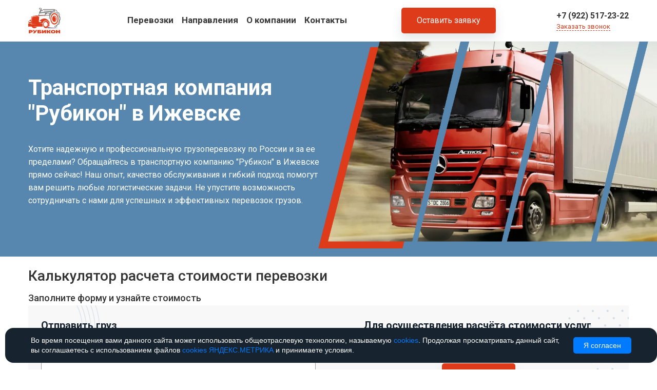

--- FILE ---
content_type: text/html; charset=UTF-8
request_url: https://dostavka-gruzov-po-rossii-izhevsk.ru/
body_size: 13261
content:
<!DOCTYPE HTML>
<html lang="ru-RU">
<head>
	<meta charset="utf-8">
	<meta content="IE=edge" http-equiv="X-UA-Compatible">
	<meta content="width=device-width, initial-scale=1.0" name="viewport">
	<link href="https://fonts.googleapis.com/css2?family=Roboto:ital,wght@0,100;0,300;0,400;0,500;0,700;0,900;1,100;1,300;1,400;1,500;1,700;1,900&display=swap" rel="stylesheet">	<title>Транспортная компания &quot;Рубикон&quot; в Ижевске | Доставка грузов по России</title>
	<meta name="yandex-verification" content="9df1a0a6b9e0b639" />	<meta name="google-site-verification" content="WkfZnza0oYsE33Hd3rilKlYSaxhuBh3ng--e_StrH2I" />	<meta name="description" content="Грузоперевозки из Ижевска транспортной компанией &amp;quot;Рубикон&amp;quot;. Более 10 лет опыта перевозок грузов, низкие цены, все грузы застрахованы.">
<link href="/bitrix/cache/css/s1/default/template_e1da7fd2300d1d9a6511facdbcd4104b/template_e1da7fd2300d1d9a6511facdbcd4104b_v1.css?1738568471143898" type="text/css"  data-template-style="true" rel="stylesheet" >
	<link rel="icon" type="image/x-icon" href="/favicon.ico" />
	<link rel="canonical" href="https://dostavka-gruzov-po-rossii-izhevsk.ru/"/>
</head>
<body>
<!-- Yandex.Metrika counter -->
<noscript><div><img src="https://mc.yandex.ru/watch/97870992" style="position:absolute; left:-9999px;" alt="" /></div></noscript>
<!-- /Yandex.Metrika counter -->


        
    <div id="page-frame__wrapper">
        <div id="page-frame">
            <div id="page-frame__content">
                <header id="header" >
                    <div class="container">
                        <div class="header-inner">
                            <a class="header-logo" href="/">
				<img src="/upload/iblock/075/qawh84gish1gklu7voy23m3ks92d5kyj/rubikon-1.png">
                            </a>
                            
                            <div class="nav-main js-nav-main">
                                    <nav class="nav-main__inner">
                            <div class="nav-main__item">
                        <a class="nav-main__link nav-main__link_with_submenu js-nav-main__link" href="javascript:void(0);">Перевозки</a>
                        <div class="nav-main__submenu scrollmenu">
                            <div class="container">
                                <div class="nav-main__submenu-inner row">
                                    <div class="nav-main__submenu-item col-md-4">
                                                                                    <span class="nav-main__submenu-link nav-main__submenu-link_title">
                            				                                                                        Различные перевозки                                </span>
                                                                                                                  <div class="nav-main__submenu-group">
                                                            <div class="nav-main__submenu-item">
                        <a class="nav-main__submenu-link" href="/ekspress-dostavka-gruza/">Экспресс-доставка груза</a>
                    </div>
                                    <div class="nav-main__submenu-item">
                        <a class="nav-main__submenu-link" href="/kommercheskie-gruzoperevozki/">Коммерческие грузоперевозки</a>
                    </div>
                                    <div class="nav-main__submenu-item">
                        <a class="nav-main__submenu-link" href="/torgovye-perevozki/">Торговые перевозки</a>
                    </div>
                                    <div class="nav-main__submenu-item">
                        <a class="nav-main__submenu-link" href="/dostavka-v-torgovye-seti/">Доставка в торговые сети</a>
                    </div>
                                    <div class="nav-main__submenu-item">
                        <a class="nav-main__submenu-link" href="/perevozka-produktov-pitaniya/">Перевозка продуктов питания</a>
                    </div>
                                    <div class="nav-main__submenu-item">
                        <a class="nav-main__submenu-link" href="/perevozka-fruktov-i-ovoshchey/">Перевозка фруктов и овощей</a>
                    </div>
                                    <div class="nav-main__submenu-item">
                        <a class="nav-main__submenu-link" href="/konteynernaya-perevozka-gruzov/">Контейнерная перевозка грузов</a>
                    </div>
                                    <div class="nav-main__submenu-item">
                        <a class="nav-main__submenu-link" href="/refrizheratornye-perevozki/">Рефрижераторные перевозки</a>
                    </div>
                                    <div class="nav-main__submenu-item">
                        <a class="nav-main__submenu-link" href="/ofisnye-pereezdy/">Офисные переезды</a>
                    </div>
                                    <div class="nav-main__submenu-item">
                        <a class="nav-main__submenu-link" href="/perevozka-bytovok-vagonchikov/">Перевозка бытовок (вагончиков)</a>
                    </div>
                                    <div class="nav-main__submenu-item">
                        <a class="nav-main__submenu-link" href="/perevozka-sbornykh-gruzov/">Перевозка сборных грузов</a>
                    </div>
                                    <div class="nav-main__submenu-item">
                        <a class="nav-main__submenu-link" href="/perevozka_kholodilnikov/">Перевозка холодильников</a>
                    </div>
                                    <div class="nav-main__submenu-item">
                        <a class="nav-main__submenu-link" href="/perevozka-velosipedov/">Перевозка велосипедов</a>
                    </div>
                                    <div class="nav-main__submenu-item">
                        <a class="nav-main__submenu-link" href="/dostavka-dver-dver/">Доставка &quot;дверь-дверь&quot; </a>
                    </div>
                                    <div class="nav-main__submenu-item">
                        <a class="nav-main__submenu-link" href="/voennyy-pereezd/">Военный переезд</a>
                    </div>
                                    <div class="nav-main__submenu-item">
                        <a class="nav-main__submenu-link" href="/perevozka-generalnykh-gruzov/">Перевозка генеральных грузов</a>
                    </div>
                                    <div class="nav-main__submenu-item">
                        <a class="nav-main__submenu-link" href="/perevozka-koles-i-shin/">Перевозка колес и шин</a>
                    </div>
                                    <div class="nav-main__submenu-item">
                        <a class="nav-main__submenu-link" href="/perevozka-bochek/">Перевозка бочек</a>
                    </div>
                                    <div class="nav-main__submenu-item">
                        <a class="nav-main__submenu-link" href="/perevozka-emkostey/">Перевозка емкостей</a>
                    </div>
                                    <div class="nav-main__submenu-item">
                        <a class="nav-main__submenu-link" href="/perevozka-lyzh/">Перевозка лыж</a>
                    </div>
                                    <div class="nav-main__submenu-item">
                        <a class="nav-main__submenu-link" href="/perevozka-meshkov/">Перевозка мешков</a>
                    </div>
                                    <div class="nav-main__submenu-item">
                        <a class="nav-main__submenu-link" href="/perevozka-korobok/">Перевозка коробок</a>
                    </div>
                                    <div class="nav-main__submenu-item">
                        <a class="nav-main__submenu-link" href="/perevozka-seyfov/">Перевозка сейфов</a>
                    </div>
                </div></div>                    <div class="nav-main__submenu-item col-md-4">
                                                                                    <span class="nav-main__submenu-link nav-main__submenu-link_title">
                            				                                                                        Техника                                </span>
                                                                                                                  <div class="nav-main__submenu-group">
                                                            <div class="nav-main__submenu-item">
                        <a class="nav-main__submenu-link" href="/perevozka-traktorov/">Перевозка тракторов</a>
                    </div>
                                    <div class="nav-main__submenu-item">
                        <a class="nav-main__submenu-link" href="/perevozka-mototsiklov/">Перевозка мотоциклов</a>
                    </div>
                                    <div class="nav-main__submenu-item">
                        <a class="nav-main__submenu-link" href="/perevozka-avtovozom/">Перевозка автовозом</a>
                    </div>
                                    <div class="nav-main__submenu-item">
                        <a class="nav-main__submenu-link" href="/perevozka-kvadrotsiklov/">Перевозка квадроциклов</a>
                    </div>
                                    <div class="nav-main__submenu-item">
                        <a class="nav-main__submenu-link" href="/perevozka-skuterov/">Перевозка скутеров</a>
                    </div>
                                    <div class="nav-main__submenu-item">
                        <a class="nav-main__submenu-link" href="/perevozka-stroitelnoy-tekhniki/">Перевозка строительной техники</a>
                    </div>
                </div></div>                    <div class="nav-main__submenu-item col-md-4">
                                                                                    <span class="nav-main__submenu-link nav-main__submenu-link_title">
                            				                                                                        Водная техника                                </span>
                                                                                                                  <div class="nav-main__submenu-group">
                                                            <div class="nav-main__submenu-item">
                        <a class="nav-main__submenu-link" href="/perevozka-lodok/">Перевозка лодок</a>
                    </div>
                                    <div class="nav-main__submenu-item">
                        <a class="nav-main__submenu-link" href="/perevozka-katerov/">Перевозка катеров</a>
                    </div>
                </div></div>                    <div class="nav-main__submenu-item col-md-4">
                                                                                    <span class="nav-main__submenu-link nav-main__submenu-link_title">
                            				                                                                        Строительные материалы                                </span>
                                                                                                                  <div class="nav-main__submenu-group">
                                                            <div class="nav-main__submenu-item">
                        <a class="nav-main__submenu-link" href="/perevozka-stroymaterialov/">Перевозка стройматериалов</a>
                    </div>
                                    <div class="nav-main__submenu-item">
                        <a class="nav-main__submenu-link" href="/perevozka-trub/">Перевозка труб</a>
                    </div>
                                    <div class="nav-main__submenu-item">
                        <a class="nav-main__submenu-link" href="/perevozka-metallokonstruktsiy/">Перевозка металлоконструкций</a>
                    </div>
                                    <div class="nav-main__submenu-item">
                        <a class="nav-main__submenu-link" href="/perevozka_paneley/">Перевозка панелей</a>
                    </div>
                                    <div class="nav-main__submenu-item">
                        <a class="nav-main__submenu-link" href="/perevozka_betonnykh_blokov/">Перевозка бетонных блоков</a>
                    </div>
                                    <div class="nav-main__submenu-item">
                        <a class="nav-main__submenu-link" href="/perevozka-metalla/">Перевозка металла</a>
                    </div>
                                    <div class="nav-main__submenu-item">
                        <a class="nav-main__submenu-link" href="/perevozka-stekla/">Перевозка стекла</a>
                    </div>
                                    <div class="nav-main__submenu-item">
                        <a class="nav-main__submenu-link" href="/perevozka-okon/">Перевозка окон</a>
                    </div>
                                    <div class="nav-main__submenu-item">
                        <a class="nav-main__submenu-link" href="/perevozka-pilomaterialov/">Перевозка пиломатериалов</a>
                    </div>
                                    <div class="nav-main__submenu-item">
                        <a class="nav-main__submenu-link" href="/perevozka-dosok/">Перевозка досок</a>
                    </div>
                                    <div class="nav-main__submenu-item">
                        <a class="nav-main__submenu-link" href="/perevozka-dverey/">Перевозка дверей</a>
                    </div>
                </div></div>                    <div class="nav-main__submenu-item col-md-4">
                                                                                    <span class="nav-main__submenu-link nav-main__submenu-link_title">
                            				                                                                        Грузоперевозки (масса)                                </span>
                                                                                                                  <div class="nav-main__submenu-group">
                                                            <div class="nav-main__submenu-item">
                        <a class="nav-main__submenu-link" href="/krupnye-perevozki/">Крупные перевозки</a>
                    </div>
                                    <div class="nav-main__submenu-item">
                        <a class="nav-main__submenu-link" href="/krupnogabaritnye-perevozki/">Крупногабаритные перевозки</a>
                    </div>
                                    <div class="nav-main__submenu-item">
                        <a class="nav-main__submenu-link" href="/perevozka-negabaritnykh-gruzov/">Перевозка негабаритных грузов</a>
                    </div>
                                    <div class="nav-main__submenu-item">
                        <a class="nav-main__submenu-link" href="/tyazhelovesnye-perevozki/">Тяжеловесные перевозки</a>
                    </div>
                                    <div class="nav-main__submenu-item">
                        <a class="nav-main__submenu-link" href="/gruzoperevozki-na-furgonakh/">Грузоперевозки на фургонах</a>
                    </div>
                                    <div class="nav-main__submenu-item">
                        <a class="nav-main__submenu-link" href="/gruzoperevozki-gazelyami/">Грузоперевозки газелями</a>
                    </div>
                                    <div class="nav-main__submenu-item">
                        <a class="nav-main__submenu-link" href="/malogabaritnye-perevozki/">Малогабаритные перевозки</a>
                    </div>
                                    <div class="nav-main__submenu-item">
                        <a class="nav-main__submenu-link" href="/gruzoperevozki-do-1-tonny/">Грузоперевозки до 1 тонны</a>
                    </div>
                                    <div class="nav-main__submenu-item">
                        <a class="nav-main__submenu-link" href="/gruzoperevozki-do-1-5-tonn/">Грузоперевозки до 1.5 тонн</a>
                    </div>
                                    <div class="nav-main__submenu-item">
                        <a class="nav-main__submenu-link" href="/gruzoperevozki_do_5_tonn/">Грузоперевозки до 5 тонн</a>
                    </div>
                                    <div class="nav-main__submenu-item">
                        <a class="nav-main__submenu-link" href="/gruzoperevozki-do-10-tonn/">Грузоперевозки до 10 тонн</a>
                    </div>
                                    <div class="nav-main__submenu-item">
                        <a class="nav-main__submenu-link" href="/gruzoperevozki-do-20-tonn/">Грузоперевозки до 20 тонн</a>
                    </div>
                                    <div class="nav-main__submenu-item">
                        <a class="nav-main__submenu-link" href="/gruzoperevozki-furami/">Грузоперевозки фурами</a>
                    </div>
                                    <div class="nav-main__submenu-item">
                        <a class="nav-main__submenu-link" href="/perevozka-tralom/">Перевозка тралом</a>
                    </div>
                                    <div class="nav-main__submenu-item">
                        <a class="nav-main__submenu-link" href="/perevozki-melkogo-gruza/">Перевозки мелкого груза</a>
                    </div>
                                    <div class="nav-main__submenu-item">
                        <a class="nav-main__submenu-link" href="/gruzoperevozki-do-3-tonn/">Грузоперевозки до 3 тонн</a>
                    </div>
                                    <div class="nav-main__submenu-item">
                        <a class="nav-main__submenu-link" href="/gruzoperevozki-bortovye/">Грузоперевозки бортовые</a>
                    </div>
                                    <div class="nav-main__submenu-item">
                        <a class="nav-main__submenu-link" href="/gruzoperevozki-avtomobilyami-kamaz/">Грузоперевозки автомобилями КамАЗ</a>
                    </div>
                </div></div>                    <div class="nav-main__submenu-item col-md-4">
                                                                                    <span class="nav-main__submenu-link nav-main__submenu-link_title">
                            				                                                                        Специфические грузы                                </span>
                                                                                                                  <div class="nav-main__submenu-group">
                                                            <div class="nav-main__submenu-item">
                        <a class="nav-main__submenu-link" href="/perevozka-masel/">Перевозка масел</a>
                    </div>
                                    <div class="nav-main__submenu-item">
                        <a class="nav-main__submenu-link" href="/perevozka-zerna/">Перевозка зерна</a>
                    </div>
                                    <div class="nav-main__submenu-item">
                        <a class="nav-main__submenu-link" href="/perevozka-opasnykh-gruzov/">Перевозка опасных грузов</a>
                    </div>
                                    <div class="nav-main__submenu-item">
                        <a class="nav-main__submenu-link" href="/perevozka-spetsialnykh-gruzov/">Перевозка специальных грузов</a>
                    </div>
                                    <div class="nav-main__submenu-item">
                        <a class="nav-main__submenu-link" href="/perevozka-bumagi/">Перевозка бумаги</a>
                    </div>
                                    <div class="nav-main__submenu-item">
                        <a class="nav-main__submenu-link" href="/perevozka-khrupkikh-gruzov/">Перевозка хрупких грузов</a>
                    </div>
                </div></div>                    <div class="nav-main__submenu-item col-md-4">
                                                                                    <span class="nav-main__submenu-link nav-main__submenu-link_title">
                            				                                                                        Спецтехника                                </span>
                                                                                                                  <div class="nav-main__submenu-group">
                                                            <div class="nav-main__submenu-item">
                        <a class="nav-main__submenu-link" href="/perevozka-burovykh-ustanovok/">Перевозка буровых установок</a>
                    </div>
                                    <div class="nav-main__submenu-item">
                        <a class="nav-main__submenu-link" href="/perevozka-spetstekhniki/">Перевозка спецтехники</a>
                    </div>
                                    <div class="nav-main__submenu-item">
                        <a class="nav-main__submenu-link" href="/perevozka-bashennykh-kranov/">Перевозка башенных кранов</a>
                    </div>
                                    <div class="nav-main__submenu-item">
                        <a class="nav-main__submenu-link" href="/perevozka-dlinnomernykh-gruzov/">Перевозка длинномерных грузов</a>
                    </div>
                                    <div class="nav-main__submenu-item">
                        <a class="nav-main__submenu-link" href="/perevozka-pogruzchikov/">Перевозка погрузчиков</a>
                    </div>
                </div></div>                    <div class="nav-main__submenu-item col-md-4">
                                                                                    <span class="nav-main__submenu-link nav-main__submenu-link_title">
                            				                                                                        Оборудование                                </span>
                                                                                                                  <div class="nav-main__submenu-group">
                                                            <div class="nav-main__submenu-item">
                        <a class="nav-main__submenu-link" href="/perevozka-oborudovaniya/">Перевозка оборудования</a>
                    </div>
                                    <div class="nav-main__submenu-item">
                        <a class="nav-main__submenu-link" href="/perevozka-stankov/">Перевозка станков</a>
                    </div>
                                    <div class="nav-main__submenu-item">
                        <a class="nav-main__submenu-link" href="/perevozka-avtozapchastey/">Перевозка автозапчастей</a>
                    </div>
                                    <div class="nav-main__submenu-item">
                        <a class="nav-main__submenu-link" href="/perevozka-katushek-s-kabelem/">Перевозка катушек с кабелем</a>
                    </div>
                                    <div class="nav-main__submenu-item">
                        <a class="nav-main__submenu-link" href="/perevozka-instrumentov/">Перевозка инструментов</a>
                    </div>
                                    <div class="nav-main__submenu-item">
                        <a class="nav-main__submenu-link" href="/perevozka-transformatorov/">Перевозка трансформаторов</a>
                    </div>
                                    <div class="nav-main__submenu-item">
                        <a class="nav-main__submenu-link" href="/perevozka-dvigatelya/">Перевозка двигателя</a>
                    </div>
                                    <div class="nav-main__submenu-item">
                        <a class="nav-main__submenu-link" href="/perevozka-bytovoy-tekhniki/">Перевозка бытовой техники</a>
                    </div>
                </div></div>                    <div class="nav-main__submenu-item col-md-4">
                                                                                    <span class="nav-main__submenu-link nav-main__submenu-link_title">
                            				                                                                        Домашние вещи                                </span>
                                                                                                                  <div class="nav-main__submenu-group">
                                                            <div class="nav-main__submenu-item">
                        <a class="nav-main__submenu-link" href="/perevozka-lichnykh-veshchey/">Перевозка личных вещей</a>
                    </div>
                                    <div class="nav-main__submenu-item">
                        <a class="nav-main__submenu-link" href="/kvartirnyy-pereezd-po-rossii/">Квартирный переезд по России</a>
                    </div>
                                    <div class="nav-main__submenu-item">
                        <a class="nav-main__submenu-link" href="/perevozka-veshchey-v-drugoy-gorod/">Перевозка вещей в другой город</a>
                    </div>
                                    <div class="nav-main__submenu-item">
                        <a class="nav-main__submenu-link" href="/perevozka-mebeli/">Перевозка мебели</a>
                    </div>
                                    <div class="nav-main__submenu-item">
                        <a class="nav-main__submenu-link" href="/perevozka-divana/">Перевозка дивана</a>
                    </div>
                                    <div class="nav-main__submenu-item">
                        <a class="nav-main__submenu-link" href="/perevozka-kresel/">Перевозка кресел</a>
                    </div>
                </div></div></div></div></div></div>                    <div class="nav-main__item">
                        <a class="nav-main__link nav-main__link_with_submenu js-nav-main__link" href="javascript:void(0);">Направления</a>
                        <div class="nav-main__submenu scrollmenu">
                            <div class="container">
                                <div class="nav-main__submenu-inner row">
                                    <div class="nav-main__submenu-item col-md-4">
                                                                                    <span class="nav-main__submenu-link nav-main__submenu-link_title">
                            				                                                                        СНГ                                </span>
                                                                                                                  <div class="nav-main__submenu-group">
                                                            <div class="nav-main__submenu-item">
                        <a class="nav-main__submenu-link" href="/napravleniya/kazakhstan/">Грузоперевозки из Казахстана</a>
                    </div>
                                    <div class="nav-main__submenu-item">
                        <a class="nav-main__submenu-link" href="/napravleniya/armeniya/">Грузоперевозки из Армении</a>
                    </div>
                                    <div class="nav-main__submenu-item">
                        <a class="nav-main__submenu-link" href="/napravleniya/belarusiya/">Грузоперевозки из Беларуси</a>
                    </div>
                                    <div class="nav-main__submenu-item">
                        <a class="nav-main__submenu-link" href="/napravleniya/azerbayjan/">Грузоперевозки из Азербайджана</a>
                    </div>
                                    <div class="nav-main__submenu-item">
                        <a class="nav-main__submenu-link" href="/napravleniya/kirgiziya/">Грузоперевозки из Киргизии</a>
                    </div>
                                    <div class="nav-main__submenu-item">
                        <a class="nav-main__submenu-link" href="/napravleniya/uzvekiston/">Грузоперевозки из Узбекистана</a>
                    </div>
                                    <div class="nav-main__submenu-item">
                        <a class="nav-main__submenu-link" href="/napravleniya/turkmeniston/">Грузоперевозки из Туркменистана</a>
                    </div>
                                    <div class="nav-main__submenu-item">
                        <a class="nav-main__submenu-link" href="/napravleniya/tadjikiston/">Грузоперевозки из Таджикистана</a>
                    </div>
                </div></div>                    <div class="nav-main__submenu-item col-md-4">
                                                                                    <span class="nav-main__submenu-link nav-main__submenu-link_title">
                            				                                                                        Международные                                </span>
                                                                                                                  <div class="nav-main__submenu-group">
                                                            <div class="nav-main__submenu-item">
                        <a class="nav-main__submenu-link" href="/napravleniya/turciya/">Грузоперевозки из Турции</a>
                    </div>
                                    <div class="nav-main__submenu-item">
                        <a class="nav-main__submenu-link" href="/napravleniya/china/">Грузоперевозки из Китая</a>
                    </div>
                </div></div>                    <div class="nav-main__submenu-item col-md-4">
                                                                                    <span class="nav-main__submenu-link nav-main__submenu-link_title">
                            				                                                                        EC                                </span>
                                                                                                                  <div class="nav-main__submenu-group">
                                                            <div class="nav-main__submenu-item">
                        <a class="nav-main__submenu-link" href="/napravleniya/europe/">Грузоперевозки из Европы</a>
                    </div>
                                    <div class="nav-main__submenu-item">
                        <a class="nav-main__submenu-link" href="/napravleniya/ausria/">Грузоперевозки из Австрии</a>
                    </div>
                                    <div class="nav-main__submenu-item">
                        <a class="nav-main__submenu-link" href="/napravleniya/poland/">Грузоперевозки из Польши</a>
                    </div>
                                    <div class="nav-main__submenu-item">
                        <a class="nav-main__submenu-link" href="/napravleniya/german/">Грузоперевозки из Германии</a>
                    </div>
                                    <div class="nav-main__submenu-item">
                        <a class="nav-main__submenu-link" href="/napravleniya/finland/">Грузоперевозки из Финляндии</a>
                    </div>
                                    <div class="nav-main__submenu-item">
                        <a class="nav-main__submenu-link" href="/napravleniya/italy/">Грузоперевозки из Италии</a>
                    </div>
                                    <div class="nav-main__submenu-item">
                        <a class="nav-main__submenu-link" href="/napravleniya/spain/">Грузоперевозки из Испании</a>
                    </div>
                                    <div class="nav-main__submenu-item">
                        <a class="nav-main__submenu-link" href="/napravleniya/france/">Грузоперевозки из Франции</a>
                    </div>
                                    <div class="nav-main__submenu-item">
                        <a class="nav-main__submenu-link" href="/napravleniya/litva/">Грузоперевозки из Литвы</a>
                    </div>
                </div></div>                    <div class="nav-main__submenu-item col-md-4">
                                                                                    <span class="nav-main__submenu-link nav-main__submenu-link_title">
                            				                                                                        Россия                                </span>
                                                                                                                  <div class="nav-main__submenu-group">
                                                            <div class="nav-main__submenu-item">
                        <a class="nav-main__submenu-link" href="/napravleniya/russia/">Грузоперевозки по России</a>
                    </div>
                </div></div></div></div></div></div>                    <div class="nav-main__item">
                        <a class="nav-main__link" href="/about/">О компании</a>
                    </div>
                                    <div class="nav-main__item">
                        <a class="nav-main__link" href="/contacts/">Контакты</a>
                    </div>
                    </nav>

		                            </div>
                            
                            <a class="btn btn_primary btn_rounded hidden_mobile" href="#modal-order" data-toggle="modal">
                                Оставить заявку
                            </a>

			<div class="header-contacts">
                            <a class="header-phone" href="tel:79225172322">
                                <span class="header-phone__inner">+7 (922) 517-23-22</span>
                            </a>
			    <a class="header-callback" href="#modal-callback" data-toggle="modal"><span>Заказать звонок</span></a>
			</div>
                           
                            <div class="nav-main__toggle js-nav-main__toggle">
                                <div class="nav-main__toggle__line"></div>
                                <div class="nav-main__toggle__line"></div>
                                <div class="nav-main__toggle__line"></div>
                            </div>
                        </div>
                    </div>
                </header>
                
                <main>
                    
                        <div class="container">
            </div>


<div class="intro-block intro-block_inverse">
    <div class="intro-block__bg">
        <picture>
                        <img class="intro-block__bg-img lazy" src="/upload/iblock/7a8/ci7sux11fn7f102kc645l9xniitjeosa/banner-1-_5_.jpg" srcset="/upload/iblock/7a8/ci7sux11fn7f102kc645l9xniitjeosa/banner-1-_5_.jpg 1x, /upload/iblock/7a8/ci7sux11fn7f102kc645l9xniitjeosa/banner-1-_5_.jpg 2x" width="1920" height="604" alt="Транспортная компания &quot;Рубикон&quot; в Ижевске" title="Транспортная компания &quot;Рубикон&quot; в Ижевске">
        </picture>
    </div>

            <style>
            .intro-block__name, .intro-block__name h1 {
                color: white;
            }
            .intro-block .intro-block__content-inner .content-styles p {
                color: white;
            }
        </style>
    
    <div class="intro-block__content">
        <div class="intro-block__content-inner">
            <div class="container">
                <div class="row">
                    <div class="col-lg-6">
                        <div class="intro-block__name"><h1>Транспортная компания &quot;Рубикон&quot; в Ижевске</h1></div>
                        <div class="intro-block__text"></div>
			                        <div class="content-styles">
                            <p>Хотите надежную и профессиональную грузоперевозку по России и за ее пределами? Обращайтесь в транспортную компанию "Рубикон" в Ижевске прямо сейчас! Наш опыт, качество обслуживания и гибкий подход помогут вам решить любые логистические задачи. Не упустите возможность сотрудничать с нами для успешных и эффективных перевозок грузов.
</p>                        </div>
					                    </div>
                </div>
            </div>
        </div>
    </div>
</div>

<section class="section">
	<div class="container">
	        <h2 class="section__title">Калькулятор расчета стоимости перевозки</h2>
		<div class="section__text content-styles content-styles_lg">
			<p><strong>Заполните форму и узнайте стоимость</strong></p>
		</div>
	<style>
        .calculator-block.top {
            background:  url(/upload/images/fon_form_top.png) center center no-repeat;;
        }

    </style>
	        <div class="calculator-block top">
			<form id="calc-form">
				<div class="calculator-block__inner">
					<div class="calculator-block__left">
						<div class="calculator-form">
	
							<form class="calc-block row js-aticalc-form">
								<div class="calc-block__controls-wrapper col-lg-6 col-xl-6">
									<div class="calc-block__controls">
										<div class="row row_sm align-items-center">
											<div class="col-xl-12 calc-block">
												<span class="intro-block__text calc-title">Отправить груз</span>
												<div class="row row_xs">
													<div class="form-group col-md-12 calc-block__mb0_mini">
														<label class="form-label">Откуда</label>
														<div class="form-control__wrapper form-control__wrapper_icon_search">
															<input type="hidden" name="cityFromSearchId">
															<input type="hidden" name="regionFromSearchId">
															<input class="form-control js-form-control js-ati-city-search city-from" type="text" name="cityFromSearch" placeholder="Укажите город отправления">
														</div>
													</div>
													<div class="form-group col-md-12 calc-block__mb0_mini">
														<label class="form-label">Куда</label>
														<div class="form-control__wrapper form-control__wrapper_icon_search">
															<input type="hidden" name="cityToSearchId">
															<input type="hidden" name="regionToSearchId">
															<input class="form-control js-form-control js-ati-city-search city-to" type="text" name="cityToSearch"  placeholder="Укажите город доставки">
														</div>
													</div>
												</div>
											</div>

											<div class="col-xl-12 calc-block calc-block__hidden_mini">
												<span class="intro-block__text calc-title">Способ перевозки</span>
												<div id="benefit_container"></div>
												<div class="row row_xs">
													<div class="form-group col-md-12">
														<div class="checkbox-default">
															<input type="checkbox" name="type" value="0" class="type_transport " id="sbg" checked
                                                                   data-weight="500" data-volume="2">
															<label for="sbg">Сборный груз</label>
														</div>
													</div>
													<div class="form-group col-md-12">
														<div class="checkbox-default">
															<input type="checkbox" id="carunit"  name="type" value="1" class="type_transport myPrice"  data-weight="1500" data-volume="25">
															<label for="carunit">Выделенный транспорт</label>
														</div>
													</div>
												</div>
											</div>
	
											<div class="col-xl-12 cartype_select calc-block calc-block__hidden_mini">
												<span class="intro-block__text calc-title">Тип транспорта</span>
	
												<div class="row row_xs type_body_container">
													<div class="form-group col-md-12">
														<div class="checkbox-default">
															<input type="checkbox" id="type_body-tent" name="type_body" class="type_transport_body" value="1" checked>
															<label for="type_body-tent">Тентованный</label>
														</div>
													</div>
													<div class="form-group col-md-12">
														<div class="checkbox-default">
															<input type="checkbox" id="type_body-ref" name="type_body" class="type_transport_body" value="2">
															<label for="type_body-ref">Рефрижератор</label>
														</div>
													</div>
													<div class="form-group col-md-12">
														<div class="checkbox-default">
															<input type="checkbox" id="type_body-izoterm" name="type_body" class="type_transport_body" value="3">
															<label for="type_body-izoterm">Изотермический</label>
														</div>
													</div>
												</div>
												<br>

												<div class="row row_xs">
													<div class="form-group col-md-6 truck-button t1">
														<input type="radio" name="type" class="icon_truck myPrice" value="1" id="t1"
                                                               data-weight="1500" data-volume="25"><label for="t1"><span>1.5 тонны</span><br>до 25м<sup>3</sup></label>
													</div>
													<div class="form-group col-md-3 truck-button t5">
														<input type="radio" name="type" class="icon_truck myPrice" value="5" id="t5"
                                                               data-weight="5000" data-volume="45"><label for="t5"><span>5 тонн</span><br>до 45м<sup>3</sup></label>
													</div>
													<div class="form-group col-md-3 truck-button t10">
														<input type="radio" name="type" class="icon_truck myPrice" value="10" id="t10"
                                                               data-weight="10000" data-volume="55"><label for="t10"><span>10 тонн</span><br>до 55м<sup>3</sup></label>
													</div>
													<div class="form-group col-md-3 truck-button t20">
														<input type="radio" name="type" class="icon_truck myPrice" value="20" id="t20"
                                                               data-weight="20000" data-volume="92"><label for="t20"><span>20 тонн</span><br>до 92м<sup>3</sup></label>
													</div>
												</div>
     	
	
											</div>
	
											<div class="col-xl-12 calc-block__hidden_mini">
												<span class="intro-block__text calc-title">Параметры груза</span>
												<div class="row row_xs">
													<div class="form-group col-md-6">
														<label class="form-label">Вес, кг</label>
														<div class="form-control__wrapper">
															<input class="form-control js-form-control js-weight-input form-control_not_empty" type="number" name="weight"  id="weight" data-suffix="кг" max="20000" value="100" required>
														</div>
														<div class="type_limit js-weight-limit">не более 500 кг</div>
													</div>
													<div class="form-group col-md-6">
														<label class="form-label">Объём, м<sup>3</sup></label>
														<div class="form-control__wrapper">
															<input class="form-control js-form-control js-volume-input form-control_not_empty" type="number" name="volume" id="volume" data-suffix="м<sup>3</sup>" min="0.1" max="92" value="1" required>
														</div>
														<div class="type_limit js-volume-limit">до 10 м<sup>3</sup></div>
													</div>
													<div class="form-group col-md-12">
														<label class="form-label">Описание груза</label>
														<div class="form-control__wrapper">
															<input class="form-control js-form-control form-control_not_empty" type="text" name="freight_name" value="" placeholder="например, строительные материалы">
														</div>
													</div>
												</div>
											</div>
										</div>
									</div>
								</div>
								<div class="calc-block__result-wrapper col-lg-6 col-xl-6"  >
									<div class="calc-block__request">
										<div class="calc-block__result-title intro-block__text text-center">Для осуществления расчёта стоимости услуг, пожалуйста, заполните форму слева.</div>
										<div class="calc-block__result-order col-lg-12 col-xl-12 text-center">
											<a id="btn_order_from_calc" class="btn btn_primary get_calculate btn_rounded" href="javascript:void()">Рассчитать</a>
										</div>
									</div>
	
									<div class="calc-block__loader hidden">
										<div class="calc-block__result-order col-lg-12 col-xl-12 calc-loader">
											<div class="calc-loader-loader"></div>											
										</div>
									</div>

									<div class="calc-block__result hidden">
										<div class="calc-block__result-title intro-block__text">Предварительный расчет</div>
										<div class="row align-items-center calc-block__result-row">
                                            <div class="no_transport hidden">Приносим свои извинения, в настоящее время автоматический расчет с выбранным типом полуприцепа невозможен.
                                                <p>Оставьте заявку на сайте. Мы Вам перезвоним с лучшим предложением цены.</p></div>
											<div class="col-md-12 calc-block__result-result">
												<div class="result_item_name">Откуда</div><div class="result_from result_item">Сызрань</div>
												<div class="result_item_name">Куда</div><div class="result_to result_item">Сычевка г. (Сычёвский р-н</div>
												<div class="result_item_name">Расстояние</div><div class="result_distance result_item">1164 км</div>
												<div class="result_item_name">Срок</div><div class="result_days result_item">2 дня</div>
											</div>
											<div class="result_price section__title">25 638 руб.</div>

											<div class="calc-block__result-order col-lg-12 col-xl-12">
												<a id="btn_order_from_calc" class="btn btn_primary js-modal-calc-order btn_rounded" href="#modal-calc-order" data-toggle="modal" data-title="Оформить заказ" data-fromcalc="1">Оформить заказ</a>
											</div>

										</div>

									</div>
								</div>
							</form>
	
	
						</div>
					</div>
				</div>
			</form>
		</div>
	</div>
</section>



<section class="section section_bg_grey">
	<div class="container">
		<h2 class="section__title">Наш автопарк</h2>
		<div class="features-block content-styles">
			<div class="features-block__list row">
				<div class="features-block__item-wrapper col-md-12">
					  Транспортная компания "Рубикон" в Ижевске гордится своим разнообразным автопарком, способным обеспечить надежную и эффективную грузоперевозку. Мы располагаем различными типами транспортных средств, включая грузовики, фургоны и специализированные автомобили для перевозки грузов различных объемов и характеристик.

				</div>
			</div>
		</div>
	</div>
</section>

<section class="section">
    <div class="container">
        <div class="row">
            <div class="col-md-4 vertical-center">
                <img src="/upload/images/box.jpg" alt="" title="">
            </div>
            <div class="col-md-8">
                <h2 class="section__title">Преимущества сотрудничества с "Рубикон"</h2>
                
                <div class="content-styles">
                    <div class="list-primary list-primary_check_circle row">
                        <div class="list-primary__item-wrapper col-md-6">
                            <div class="list-primary__item"><div class="list-primary__title">Надежность и безопасность</div>Мы гарантируем надежную защиту вашего груза на всем пути следования.</div>
                        </div>
                        <div class="list-primary__item-wrapper col-md-6">
                            <div class="list-primary__item"><div class="list-primary__title">Гибкий подход</div> Наша компания предлагает грузоперевозки по России, странам СНГ и Европе с учетом всех ваших требований и пожеланий.</div>
                        </div>
                        <div class="list-primary__item-wrapper col-md-6">
                            <div class="list-primary__item"><div class="list-primary__title">Оперативность</div>Мы ценим ваше время и стремимся к оперативной доставке грузов в срок.</div>
                        </div>
                        <div class="list-primary__item-wrapper col-md-6">
                            <div class="list-primary__item"><div class="list-primary__title">Компетентный персонал</div> Наши специалисты обладают высокой квалификацией и готовы решать любые задачи, связанные с грузоперевозками.</div>
                        </div>
                        <div class="list-primary__item-wrapper col-md-6">
                            <div class="list-primary__item"><div class="list-primary__title">Конкурентные цены</div>Мы предлагаем выгодные условия сотрудничества, сочетая их с высоким качеством обслуживания.</div>
                        </div>
                        <div class="list-primary__item-wrapper col-md-6">
                            <div class="list-primary__item"><div class="list-primary__title">Международные перевозки</div>"Рубикон" осуществляет грузоперевозки не только по России, но и за ее пределами, обеспечивая полный спектр услуг.</div>
                        </div>
                    </div>
                </div>
            </div>
        </div>
    </div>
</section>

<section class="section section_bg_grey">
	<div class="container">
		<h2 class="section__title">Как заказать грузоперевозку</h2>
		<div class="features-block content-styles">
			<div class="features-block__list row">
				<div class="features-block__item-wrapper col-md-12">
					  Чтобы заказать грузоперевозку с компанией "Рубикон" в Ижевске, вам нужно лишь связаться с нами по указанным контактам на нашем сайте или по телефону. Наши менеджеры предоставят вам всю необходимую информацию об услугах, помогут подобрать оптимальный маршрут и оформить заказ с максимальным комфортом.


				</div>
			</div>
		</div>
	</div>
</section>

<section class="section">
    <div class="section__bg">
        <picture>
                            <img class="section__bg-img" src="/upload/images/form_bottom.png" alt="" loading="lazy">
                    </picture>
    </div>

<div class="intro-block__content">
        <div class="intro-block__content-inner">
		<div class="container">
		<h2 class="section__title text-center">Оставить заявку расчета стоимости </h2>
	<div class="section__text content-styles content-styles_lg text-primary text-center">
		<p>
 <strong>Заполните форму и наш менеджер свяжется с вами в течении 15 минут</strong>
		</p>
	</div>
	<div class="row">
		<div class="col-xl-12 col-lg-9 ">
			<form action="/ajax/action.php" class="form-block js-form-block">
							<input type="hidden" name="metricaTarget" value="order">
				<input type="hidden" name="metricaID" value="97870992">
							<input type="hidden" name="formname" value="Оставить заявку">
				<input type="hidden" name="formtype" value="ORDER">
	                	<input type="text" name="text" class="form-text" value="">
				<input type="hidden" name="recaptcha_response" class="recaptcha_response">

				<div class="form-block__content">
					<div class="row">
						<div class="col-md-6 form-group form-group_lg">
							<div class="form-label">
								 Ваше имя: <span class="text-red">*</span>
							</div>
							<input placeholder="Ваше имя" class="form-control" name="name" type="text" required="required">
						</div>
						<div class="col-md-6 form-group form-group_lg">
							<div class="form-label">
								 Контактный телефон: <span class="text-red">*</span>
							</div>
							<input class="form-control js-input-phone" name="phone" type="text" required="required" placeholder="+7" type="tel">
						</div>
						<div class="col-md-6 form-group form-group_lg">
							<div class="form-label">
								 Маршрут<span class="text-red">*</span>
							</div>
							<input placeholder="Откуда и куда нужно перевезти" class="form-control" name="route" type="text" required="required">
						</div>
						<div class="col-md-6 form-group form-group_lg">
							<div class="form-label">
								 Характер груза: <span class="text-red">*</span>
							</div>
							<input placeholder="Например: бытовая химия" class="form-control" name="params" type="text" required="required">
						</div>
					</div>
					<div class="row align-items-center">
						<div class="col-md form-group">
							<div class="form-helper">
							<span class="text-red">*</span> – обязательные для заполнения поля
							</div>
						</div>
						<div class="col-md-auto form-group">
							<div class="checkbox-primary">
								<input id="form-request-privacy" required="" type="checkbox"> <label for="form-request-privacy">Я соглашаюсь с <a href="/policy/" target="_blank">Политикой конфиденциальности</a></label>
							</div>
						</div>
						<div class="col-md-auto form-group">
							<button class="btn btn_primary btn_rounded js-submit" type="submit">Отправить</button>
						</div>
					</div>
				</div>
				<div class="form-block__result">
					<div class="form-block__result-inner">
						<div class="form-block__result-title">
						</div>
						<div class="form-block__result-text">
						</div>
					</div>
				</div>
			</form>
		</div>
		<div class="col-xl-4 col-lg-3">
		</div>
	</div>
</div>

	</div>
</div>
 </section>
                                        
                                                                                

                   
                </main>
            </div>            
            <footer id="page-frame__footer" >
                <div class="footer-bottom">
                    <div class="container">
                        <div class="footer-nav">
				
	<div class="footer-nav__list">
                <div class="footer-nav__title-wrapper">
                    <span class="footer-nav__title">Компания</span>
                </div>

		                <div class="footer-nav__item">
                    <a class="footer-nav__link" href="/about/">О компании</a>
                </div>
		                <div class="footer-nav__item">
                    <a class="footer-nav__link" href="/calc/">Калькулятор грузоперевозок</a>
                </div>
			</div>
	<div class="footer-nav__list">
                <div class="footer-nav__title-wrapper">
                    <span class="footer-nav__title">Популярные услуги</span>
                </div>

		                <div class="footer-nav__item">
                    <a class="footer-nav__link" href="/gruzoperevozki-do-20-tonn/">Грузоперевозки до 20 тонн</a>
                </div>
		                <div class="footer-nav__item">
                    <a class="footer-nav__link" href="/perevozka-sbornykh-gruzov/">Доставка сборных грузов</a>
                </div>
		                <div class="footer-nav__item">
                    <a class="footer-nav__link" href="/dostavka-v-torgovye-seti/">Доставка в торговые сети</a>
                </div>
		                <div class="footer-nav__item">
                    <a class="footer-nav__link" href="/perevozka-produktov-pitaniya/">Перевозка продуктов питания</a>
                </div>
		                <div class="footer-nav__item">
                    <a class="footer-nav__link" href="/perevozka-stroymaterialov/">Доставка грузов для строительных компаний</a>
                </div>
		                <div class="footer-nav__item">
                    <a class="footer-nav__link" href="/perevozka-lichnykh-veshchey/">Перевозка личных вещей</a>
                </div>
			</div>
	<div class="footer-nav__list">
                <div class="footer-nav__title-wrapper">
                    <span class="footer-nav__title">Направления</span>
                </div>

		                <div class="footer-nav__item">
                    <a class="footer-nav__link" href="/napravleniya/europe/">Доставка грузов из Европы</a>
                </div>
		                <div class="footer-nav__item">
                    <a class="footer-nav__link" href="/napravleniya/russia/">Доставка грузов по России</a>
                </div>
		                <div class="footer-nav__item">
                    <a class="footer-nav__link" href="/napravleniya/armeniya/">Доставка грузов в Армению</a>
                </div>
		                <div class="footer-nav__item">
                    <a class="footer-nav__link" href="/napravleniya/china/">Доставка грузов из Китая (и обратно)</a>
                </div>
		                <div class="footer-nav__item">
                    <a class="footer-nav__link" href="/napravleniya/belarusiya/">Доставка грузов в Беларусь (и обратно)</a>
                </div>
			</div>
				<div class="footer-nav__list footer-nav__list_contacts">
					<div class="footer-phone-container">
	                                	<a class="footer-phone" href="tel:79225172322">
	                                		<span class="header-phone__inner">+7 (922) 517-23-22</span>
	                                	</a>
						                                	<div class="footer-copyright">
						<p>Удмуртская Республика, Ижевск, улица Маяковского, 18Б</p>
						&copy; 2026												<a href="/policy/" rel="nofollow">Политика конфиденциальности</a>
											</div>
				</div>
                        </div>
                        </div>
                    </div>
                </div>
            </footer>
            
        </div>    </div>
    <div class="modal fade" id="modal-order">
	<div class="modal-dialog modal-dialog_md modal-dialog-centered">
		<div class="modal-content">
			<div class="modal-header">
				<div class="modal-title">
					Оставить заявку
				</div>
				<div class="modal-close" data-dismiss="modal"></div>
			</div>
			<div class="modal-body">
				<form action="/ajax/action.php" class="form-block js-form-block">
									<input type="hidden" name="metricaTarget" value="order">
					<input type="hidden" name="metricaID" value="97870992">
									<input type="hidden" name="formname" value="Оставить заявку">
					<input type="hidden" name="formtype" value="ORDER">
					<input type="hidden" name="recaptcha_response" class="recaptcha_response">

					<div class="form-block__content">
						<div class="form-group form-group_lg">
							<label class="form-label">Ваше имя: <span class="text-red">*</span></label> 
							<input placeholder="Введите имя" required="" class="form-control" name="name" type="text">
						</div>
						<div class="form-group form-group_lg js-input-choose__wrapper">
							<label class="form-label">Контактныей телефон: <span class="text-red">*</span></label> 
							<input class="form-control js-input-phone" placeholder="+7" type="phone" required name="tel">
						</div>
						<div class="form-group form-group_lg">
							<label class="form-label">Маршрут:</label>
							<input placeholder="Откуда - куда" class="form-control" name="route" type="text">
						</div>
						<div class="form-group form-group_lg">
							<label class="form-label">Характеристики груза:</label>
							<textarea class="form-control textarea120" name="message" placeholder="Например, спецтехника"></textarea>
						</div>
						<div class="form-group form-group_lg">
							<div class="checkbox-primary">
								<input id="form-request-privacy-question" required="" type="checkbox">
								<label for="form-request-privacy-question">Согласен на&nbsp;<a href="/policy/" rel="nofollow" target="_blank">обработку персональных данных</a></label>
							</div>
						</div>
						<div class="text-center">
							<button class="btn btn_primary btn_rounded js-submit" type="submit">Отправить</button>
						</div>
					</div>
					<div class="form-block__result">
						<div class="form-block__result-inner">
							<div class="form-block__result-title"></div>
							<div class="form-block__result-text"></div>
						</div>
					</div>
				</form>
			</div>
		</div>
	</div>
</div>
    <div class="modal fade" id="modal-calc-order">
	<div class="modal-dialog modal-dialog_md modal-dialog-centered">
		<div class="modal-content">
			<div class="modal-header">
				<div class="modal-title">
					Оформить заказ
				</div>
				<div class="modal-close" data-dismiss="modal"></div>
			</div>
			<div class="modal-body">
				<form action="/ajax/action.php" class="form-block js-form-block" id="calc-form-added">
									<input type="hidden" name="metricaTarget" value="calc_order">
					<input type="hidden" name="metricaID" value="97870992">
									<input type="hidden" name="formname" value="Заявка с предварительным расчетом">
					<input type="hidden" name="formtype" value="CALC_ORDER">

					<input type="hidden" name="from" value="">
					<input type="hidden" name="fromID" value="">
					<input type="hidden" name="fromRegionID" value="">

					<input type="hidden" name="to" value="">
					<input type="hidden" name="toID" value="">
					<input type="hidden" name="toRegionID" value="">

					<input type="hidden" name="price" value="">
					<input type="hidden" name="days" value="">
					<input type="hidden" name="distance" value="">
					<input type="hidden" name="weight" value="">
					<input type="hidden" name="volume" value="">
					<input type="hidden" name="typeValue" value="">
					<input type="hidden" name="typeTransport" value="">
					<input type="hidden" name="description" value="">

					<input type="hidden" name="recaptcha_response" class="recaptcha_response">

					<div class="form-block__content">
						<div class="form-group form-group_lg">
							<label class="form-label">Ваше имя: <span class="text-red">*</span></label> 
							<input placeholder="Введите имя" required="" class="form-control" name="name" type="text">
						</div>
						<div class="form-group form-group_lg js-input-choose__wrapper">
							<label class="form-label">Контактный телефон: <span class="text-red">*</span></label> 
							<input class="form-control js-input-phone" placeholder="+7" type="tel" required name="tel">
						</div>
						<div class="form-group form-group_lg">
							<div class="checkbox-primary">
								<input id="form-request-privacy-question" required="" type="checkbox"> 
								<label for="form-request-privacy-question">Согласен на&nbsp;<a href="/policy/" rel="nofollow" target="_blank">обработку персональных данных</a></label>
							</div>
						</div>
						<div class="text-center">
							<button class="btn btn_primary btn_rounded js-submit" type="submit">Отправить</button>
						</div>
					</div>
					<div class="form-block__result">
						<div class="form-block__result-inner">
							<div class="form-block__result-title"></div>
							<div class="form-block__result-text"></div>
						</div>
					</div>
				</form>
			</div>
		</div>
	</div>
</div>
    <div class="modal fade" id="modal-car">
	<div class="modal-dialog modal-dialog_md modal-dialog-centered">
		<div class="modal-content">
			<div class="modal-header">
				<div class="modal-title">
					Заказать машину
				</div>
				<div class="modal-close" data-dismiss="modal"></div>
			</div>
			<div class="modal-body">
				<form action="/ajax/action.php" class="form-block js-form-block">
									<input type="hidden" name="metricaTarget" value="car_order">
					<input type="hidden" name="metricaID" value="97870992">
									<input type="hidden" name="formname" value="Заявка на машину">
					<input type="hidden" name="formtype" value="CAR">
					<input type="hidden" name="recaptcha_response" class="recaptcha_response">
					<div class="form-block__content">
						<div class="form-group form-group_lg">
							<label class="form-label">Ваше имя: <span class="text-red">*</span></label> 
							<input placeholder="Введите имя" required="" class="form-control" name="name" type="text">
						</div>
						<div class="form-group form-group_lg js-input-choose__wrapper">
							<label class="form-label">Контактный телефон: <span class="text-red">*</span></label> 
							<input class="form-control js-input-phone" placeholder="+7" type="tel" required name="tel">
						</div>
						<div class="form-group form-group_lg">
							<div class="checkbox-primary">
								<input id="form-request-privacy-question" required="" type="checkbox"> 
								<label for="form-request-privacy-question">Согласен на&nbsp;<a href="/policy/" rel="nofollow" target="_blank">обработку персональных данных</a></label>
							</div>
						</div>
						<div class="text-center">
							<button class="btn btn_primary btn_rounded js-submit" type="submit">Отправить</button>
						</div>
					</div>
					<div class="form-block__result">
						<div class="form-block__result-inner">
							<div class="form-block__result-title"></div>
							<div class="form-block__result-text"></div>
						</div>
					</div>
				</form>
			</div>
		</div>
	</div>
</div>
    
<div class="modal fade" id="modal-callback">
	<div class="modal-dialog modal-dialog_md modal-dialog-centered">
		<div class="modal-content">
			<div class="modal-header">
				<div class="modal-title">Обратный звонок</div>
				<div class="modal-close" data-dismiss="modal"></div>
			</div>
			<div class="modal-body">
				<form action="/ajax/action.php" class="form-block js-form-block">
									<input type="hidden" name="metricaTarget" value="callback">
					<input type="hidden" name="metricaID" value="97870992">
									<input type="hidden" name="formname" value="Обратный звонок">
					<input type="hidden" name="formtype" value="CALLBACK">
					<input type="hidden" name="recaptcha_response" class="recaptcha_response">

					<div class="form-block__content">
						<div class="form-group form-group_lg">
							<label class="form-label">Ваше имя <span class="text-red">*</span></label>
							<input class="form-control" placeholder="" type="text" required name="name">
						</div>
						<div class="form-group form-group_lg">
							<label class="form-label">Телефон: <span class="text-red">*</span></label>
							<input class="form-control js-input-phone" placeholder="+7" type="tel" required name="tel">
						</div>
						<div class="form-group form-group_lg">
							<div class="form-helper"><span class="text-red">*</span> – обязательные поля</div>
						</div>
						<div class="form-group form-group_lg">
							<div class="checkbox-primary">
								<input id="form-request-privacy-callback" required="" type="checkbox">
								<label for="form-request-privacy-callback">Согласен на&nbsp;<a href="/policy/" rel="nofollow" target="_blank">обработку персональных данных</a></label>
							</div>
						</div>
						<div class="text-center">
							<button class="btn btn_primary btn_rounded js-submit" type="submit">Отправить</button>
						</div>
					</div>
					<div class="form-block__result">
						<div class="form-block__result-inner">
							<div class="form-block__result-title"></div>
							<div class="form-block__result-text"></div>
						</div>
					</div>
				</form>
			</div>
		</div>
	</div>
</div>     





<div class="cookie-notification" style="display:none">
    <div class="container">
        <div class="cookie-notification__content">
            <div class="cookie-notification__text">
            	<div class="cookie-descr">
			      Во время посещения вами данного сайта может использовать общеотраслевую технологию, называемую <a href="/policy/cookie/" target="_blank" class="">cookies</a>. 
				  Продолжая просматривать данный сайт, вы соглашаетесь с использованием файлов <a href="/policy/yandex-agreement/" target="_blank" class="">cookies ЯНДЕКС.МЕТРИКА</a> и принимаете условия.
                </div>
            </div>
            <button class="cookie-notification__button">Я согласен</button>
        </div>
    </div>
</div>
<style>
.cookie-notification__content a {
    color: var(--color-main3);
}
    .cookie-notification {
        position: fixed;
        bottom: 0;
        left: 0;
        right: 0;
        z-index: 1000;
		
		position: fixed;
    z-index: 9999999;
    bottom: 13px;
    left: 10px;
    right: 0;
    text-align: center;
    font-size: 13px;
    font-family: 'Gotham Pro', sans-serif;
    color: #FFF;
    background: var(--color-main1);
    padding: 15px 20px;
   /* max-width: 450px; */
    border-radius: 16px;
    align-items: center;
    gap: 10px;

    }
	.cookie-descr {
    text-align: start;
}

    .container {
        max-width: 1200px; /* или ваше значение ширины контейнера */
        margin: 0 auto;
        padding: 0 15px;
    }

    .cookie-notification__content {
        display: flex;
        justify-content: space-between;
        align-items: center;
        border-radius: 5px;
       /*  background: #FFFFFF; */
      
      
    }

    .cookie-notification__text {
        flex: 1;
        margin-right: 20px;
       /*  color: #333; */
        font-family: Arial, sans-serif;
        font-size: 14px;
        line-height: 1.4;
    }

    .cookie-notification__button {
        background-color: var(--color-main3);
        color: white;
        border: none;
        padding: 8px 20px;
        border-radius: 5px;
        cursor: pointer;
        font-size: 14px;
        transition: background-color 0.3s;
        flex-shrink: 0;
    }

    .cookie-notification__button:hover {
        background-color: #0069d9;
    }

    @media (max-width: 768px) {
        .cookie-notification__content {
            flex-direction: column;
            text-align: center;
        }

        .cookie-notification__text {
            margin-right: 0;
            margin-bottom: 15px;
        }
    }
</style>






    

<script src="/bitrix/js/main/jquery/jquery-3.6.0.min.js?171802378689501"></script>
<script src="/bitrix/js/main/jquery/jquery-1.12.4.min.js?171802378697163"></script>


<script  src="/bitrix/cache/js/s1/default/template_e77f041a842ce3b77e2eb9d7782b8314/template_e77f041a842ce3b77e2eb9d7782b8314_v1.js?1738568471260925"></script>
<script  src="/bitrix/cache/js/s1/default/page_2344de5f599b4fae9d946e83d7b05143/page_2344de5f599b4fae9d946e83d7b05143_v1.js?173856847115129"></script>
<script>var _ba = _ba || []; _ba.push(["aid", "11bfb857becdc3cef7393baef381987f"]); _ba.push(["host", "dostavka-gruzov-po-rossii-izhevsk.ru"]); (function() {var ba = document.createElement("script"); ba.type = "text/javascript"; ba.async = true;ba.src = (document.location.protocol == "https:" ? "https://" : "http://") + "bitrix.info/ba.js";var s = document.getElementsByTagName("script")[0];s.parentNode.insertBefore(ba, s);})();</script>


<script >
(function(m,e,t,r,i,k,a){m[i]=m[i]||function(){(m[i].a=m[i].a||[]).push(arguments)};
m[i].l=1*new Date();
for (var j = 0; j < document.scripts.length; j++) {if (document.scripts[j].src === r) { return; }}
k=e.createElement(t),a=e.getElementsByTagName(t)[0],k.async=1,k.src=r,a.parentNode.insertBefore(k,a)})
(window, document, "script", "https://mc.yandex.ru/metrika/tag.js", "ym");

ym(97870992, "init", {
        clickmap:true,
        trackLinks:true,
        accurateTrackBounce:true,
        webvisor:true
});
</script>
<script>
document.addEventListener('DOMContentLoaded', function() {
    const metricUpdates = [
        { selector: 'input[name="metricaTarget"][value="callback"]', newValue: 'Callback_Send' },
        { selector: '#modal-order input[name="metricaTarget"][value="order"]', newValue: 'Request_Send' },
		{ selector: '.intro-block__content input[name="metricaTarget"][value="order"]', newValue: 'Request_Send' },
        { selector: '#modal-calc-order input[name="metricaTarget"][value="calc_order"]', newValue: 'Order_Send' },
        { selector: '#modal-car input[name="metricaTarget"][value="car_order"]', newValue: 'BookCar_Send' },
        { selector: 'input[name="metricaTarget"][value="feedback"]', newValue: 'Feedback_Send' },
       
    ];

    metricUpdates.forEach(update => {
        const element = document.querySelector(update.selector);
        if (element) {
            element.value = update.newValue;
        }
    });
}); 


</script><script>


// Для всех кнопок с #modal-car
document.querySelectorAll('a[href="#modal-car"]').forEach(btn => {
    btn.onclick = () => ym?.(97870992, 'reachGoal', 'BookCar_Open');
});

// Остальные кнопки с проверкой существования
const elements = [
    { selector: '.header-callback', goal: 'Callback_Open' },
    { selector: '.js-modal-calc-order', goal: 'Order_Open' },
    { selector: '#btn_order_from_calc', goal: 'CostCalculation' },
    { selector: 'a.btn_primary[href="#modal-order"]', goal: 'Request_Open' },
    { selector: 'a.intro-block__btn[href="#modal-order"]', goal: 'Request_Open' },
    { selector: 'a.section__btn[href="#modal-order"]', goal: 'Request_Open' }
];

elements.forEach(item => {
    const element = document.querySelector(item.selector);
    if (element) {
        element.addEventListener('click', function() {
            ym?.(97870992, 'reachGoal', item.goal);
        });
    } 
	//else {
       
//	   console.log('Элемент не найден:', item.selector);
    //}
});



</script><script>
    document.addEventListener('DOMContentLoaded', function() {
        const cookieNotification = document.querySelector('.cookie-notification');
        const cookieButton = document.querySelector('.cookie-notification__button');

        // Функция для проверки куки
        function checkCookie(name) {
            return document.cookie
                .split(';')
                .some((item) => item.trim().startsWith(name + '='));
        }

        // Если куки НЕТ — показываем уведомление
        if (!checkCookie('cookieAccepted')) {
            cookieNotification.style.display = 'block';
        }

        // При клике на кнопку устанавливаем куку и скрываем плашку
        cookieButton.addEventListener('click', function() {
            document.cookie = `cookieAccepted=true;  path=/`;
            cookieNotification.style.display = 'none';
        });
    });
</script><script>
document.addEventListener('DOMContentLoaded', function() {
    // Находим все формы
    const forms = document.querySelectorAll('.js-form-block');
    
    if (forms.length === 0) return;
    
    // Добавляем глобальные стили для неактивных кнопок
    const style = document.createElement('style');
    style.textContent = `
        .js-submit:disabled {
            opacity: 0.6;
            cursor: not-allowed;
            pointer-events: none;
        }
    `;
    document.head.appendChild(style);
    
    // Обрабатываем каждую форму
    forms.forEach(form => {
        // Находим кнопку отправки в текущей форме
        const submitButton = form.querySelector('.js-submit');
        if (!submitButton) return;
        
        // Инициализируем кнопку как неактивную
        submitButton.disabled = true;
        
        // Функция проверки всех обязательных полей в текущей форме
        function checkFormValidity() {
            // Находим все обязательные поля только в этой форме
            const requiredInputs = form.querySelectorAll('input[required]');
            let allValid = true;
            
            // Проверяем каждое обязательное поле
            requiredInputs.forEach(input => {
                if (input.type === 'checkbox') {
                    // Для чекбокса проверяем отмечен ли он
                    if (!input.checked) {
                        allValid = false;
                    }
                } else {
                    // Для текстовых полей проверяем не пустое ли значение
                    if (input.value.trim() === '') {
                        allValid = false;
                    }
                }
            });
            
            // Включаем/отключаем кнопку в зависимости от результата проверки
            submitButton.disabled = !allValid;
        }
        
        // Функция для добавления обработчиков событий к текущей форме
        function addEventListeners() {
            // Находим все input элементы в текущей форме
            const inputs = form.querySelectorAll('input');
            
            // Добавляем обработчики для каждого input
            inputs.forEach(input => {
                if (input.type === 'checkbox') {
                    input.addEventListener('change', checkFormValidity);
                } else {
                    input.addEventListener('input', checkFormValidity);
                    input.addEventListener('blur', checkFormValidity);
                }
            });
        }
        
        // Инициализируем обработчики событий для текущей формы
        addEventListeners();
        
        // Проверяем начальное состояние формы
        checkFormValidity();
        
        // Также проверяем при загрузке страницы (на случай автозаполнения)
        setTimeout(checkFormValidity, 100);
    });
});
</script><script src="https://www.google.com/recaptcha/api.js?render=6LckOX0qAAAAAE06n3Yjy60xGw-c5uQDVNsknc0F"></script>
<script>var recaptchaKey = '6LckOX0qAAAAAE06n3Yjy60xGw-c5uQDVNsknc0F';</script>
</body>
</html>

--- FILE ---
content_type: text/html; charset=utf-8
request_url: https://www.google.com/recaptcha/api2/anchor?ar=1&k=6LckOX0qAAAAAE06n3Yjy60xGw-c5uQDVNsknc0F&co=aHR0cHM6Ly9kb3N0YXZrYS1ncnV6b3YtcG8tcm9zc2lpLWl6aGV2c2sucnU6NDQz&hl=en&v=PoyoqOPhxBO7pBk68S4YbpHZ&size=invisible&anchor-ms=20000&execute-ms=30000&cb=bcjx4r36124o
body_size: 48572
content:
<!DOCTYPE HTML><html dir="ltr" lang="en"><head><meta http-equiv="Content-Type" content="text/html; charset=UTF-8">
<meta http-equiv="X-UA-Compatible" content="IE=edge">
<title>reCAPTCHA</title>
<style type="text/css">
/* cyrillic-ext */
@font-face {
  font-family: 'Roboto';
  font-style: normal;
  font-weight: 400;
  font-stretch: 100%;
  src: url(//fonts.gstatic.com/s/roboto/v48/KFO7CnqEu92Fr1ME7kSn66aGLdTylUAMa3GUBHMdazTgWw.woff2) format('woff2');
  unicode-range: U+0460-052F, U+1C80-1C8A, U+20B4, U+2DE0-2DFF, U+A640-A69F, U+FE2E-FE2F;
}
/* cyrillic */
@font-face {
  font-family: 'Roboto';
  font-style: normal;
  font-weight: 400;
  font-stretch: 100%;
  src: url(//fonts.gstatic.com/s/roboto/v48/KFO7CnqEu92Fr1ME7kSn66aGLdTylUAMa3iUBHMdazTgWw.woff2) format('woff2');
  unicode-range: U+0301, U+0400-045F, U+0490-0491, U+04B0-04B1, U+2116;
}
/* greek-ext */
@font-face {
  font-family: 'Roboto';
  font-style: normal;
  font-weight: 400;
  font-stretch: 100%;
  src: url(//fonts.gstatic.com/s/roboto/v48/KFO7CnqEu92Fr1ME7kSn66aGLdTylUAMa3CUBHMdazTgWw.woff2) format('woff2');
  unicode-range: U+1F00-1FFF;
}
/* greek */
@font-face {
  font-family: 'Roboto';
  font-style: normal;
  font-weight: 400;
  font-stretch: 100%;
  src: url(//fonts.gstatic.com/s/roboto/v48/KFO7CnqEu92Fr1ME7kSn66aGLdTylUAMa3-UBHMdazTgWw.woff2) format('woff2');
  unicode-range: U+0370-0377, U+037A-037F, U+0384-038A, U+038C, U+038E-03A1, U+03A3-03FF;
}
/* math */
@font-face {
  font-family: 'Roboto';
  font-style: normal;
  font-weight: 400;
  font-stretch: 100%;
  src: url(//fonts.gstatic.com/s/roboto/v48/KFO7CnqEu92Fr1ME7kSn66aGLdTylUAMawCUBHMdazTgWw.woff2) format('woff2');
  unicode-range: U+0302-0303, U+0305, U+0307-0308, U+0310, U+0312, U+0315, U+031A, U+0326-0327, U+032C, U+032F-0330, U+0332-0333, U+0338, U+033A, U+0346, U+034D, U+0391-03A1, U+03A3-03A9, U+03B1-03C9, U+03D1, U+03D5-03D6, U+03F0-03F1, U+03F4-03F5, U+2016-2017, U+2034-2038, U+203C, U+2040, U+2043, U+2047, U+2050, U+2057, U+205F, U+2070-2071, U+2074-208E, U+2090-209C, U+20D0-20DC, U+20E1, U+20E5-20EF, U+2100-2112, U+2114-2115, U+2117-2121, U+2123-214F, U+2190, U+2192, U+2194-21AE, U+21B0-21E5, U+21F1-21F2, U+21F4-2211, U+2213-2214, U+2216-22FF, U+2308-230B, U+2310, U+2319, U+231C-2321, U+2336-237A, U+237C, U+2395, U+239B-23B7, U+23D0, U+23DC-23E1, U+2474-2475, U+25AF, U+25B3, U+25B7, U+25BD, U+25C1, U+25CA, U+25CC, U+25FB, U+266D-266F, U+27C0-27FF, U+2900-2AFF, U+2B0E-2B11, U+2B30-2B4C, U+2BFE, U+3030, U+FF5B, U+FF5D, U+1D400-1D7FF, U+1EE00-1EEFF;
}
/* symbols */
@font-face {
  font-family: 'Roboto';
  font-style: normal;
  font-weight: 400;
  font-stretch: 100%;
  src: url(//fonts.gstatic.com/s/roboto/v48/KFO7CnqEu92Fr1ME7kSn66aGLdTylUAMaxKUBHMdazTgWw.woff2) format('woff2');
  unicode-range: U+0001-000C, U+000E-001F, U+007F-009F, U+20DD-20E0, U+20E2-20E4, U+2150-218F, U+2190, U+2192, U+2194-2199, U+21AF, U+21E6-21F0, U+21F3, U+2218-2219, U+2299, U+22C4-22C6, U+2300-243F, U+2440-244A, U+2460-24FF, U+25A0-27BF, U+2800-28FF, U+2921-2922, U+2981, U+29BF, U+29EB, U+2B00-2BFF, U+4DC0-4DFF, U+FFF9-FFFB, U+10140-1018E, U+10190-1019C, U+101A0, U+101D0-101FD, U+102E0-102FB, U+10E60-10E7E, U+1D2C0-1D2D3, U+1D2E0-1D37F, U+1F000-1F0FF, U+1F100-1F1AD, U+1F1E6-1F1FF, U+1F30D-1F30F, U+1F315, U+1F31C, U+1F31E, U+1F320-1F32C, U+1F336, U+1F378, U+1F37D, U+1F382, U+1F393-1F39F, U+1F3A7-1F3A8, U+1F3AC-1F3AF, U+1F3C2, U+1F3C4-1F3C6, U+1F3CA-1F3CE, U+1F3D4-1F3E0, U+1F3ED, U+1F3F1-1F3F3, U+1F3F5-1F3F7, U+1F408, U+1F415, U+1F41F, U+1F426, U+1F43F, U+1F441-1F442, U+1F444, U+1F446-1F449, U+1F44C-1F44E, U+1F453, U+1F46A, U+1F47D, U+1F4A3, U+1F4B0, U+1F4B3, U+1F4B9, U+1F4BB, U+1F4BF, U+1F4C8-1F4CB, U+1F4D6, U+1F4DA, U+1F4DF, U+1F4E3-1F4E6, U+1F4EA-1F4ED, U+1F4F7, U+1F4F9-1F4FB, U+1F4FD-1F4FE, U+1F503, U+1F507-1F50B, U+1F50D, U+1F512-1F513, U+1F53E-1F54A, U+1F54F-1F5FA, U+1F610, U+1F650-1F67F, U+1F687, U+1F68D, U+1F691, U+1F694, U+1F698, U+1F6AD, U+1F6B2, U+1F6B9-1F6BA, U+1F6BC, U+1F6C6-1F6CF, U+1F6D3-1F6D7, U+1F6E0-1F6EA, U+1F6F0-1F6F3, U+1F6F7-1F6FC, U+1F700-1F7FF, U+1F800-1F80B, U+1F810-1F847, U+1F850-1F859, U+1F860-1F887, U+1F890-1F8AD, U+1F8B0-1F8BB, U+1F8C0-1F8C1, U+1F900-1F90B, U+1F93B, U+1F946, U+1F984, U+1F996, U+1F9E9, U+1FA00-1FA6F, U+1FA70-1FA7C, U+1FA80-1FA89, U+1FA8F-1FAC6, U+1FACE-1FADC, U+1FADF-1FAE9, U+1FAF0-1FAF8, U+1FB00-1FBFF;
}
/* vietnamese */
@font-face {
  font-family: 'Roboto';
  font-style: normal;
  font-weight: 400;
  font-stretch: 100%;
  src: url(//fonts.gstatic.com/s/roboto/v48/KFO7CnqEu92Fr1ME7kSn66aGLdTylUAMa3OUBHMdazTgWw.woff2) format('woff2');
  unicode-range: U+0102-0103, U+0110-0111, U+0128-0129, U+0168-0169, U+01A0-01A1, U+01AF-01B0, U+0300-0301, U+0303-0304, U+0308-0309, U+0323, U+0329, U+1EA0-1EF9, U+20AB;
}
/* latin-ext */
@font-face {
  font-family: 'Roboto';
  font-style: normal;
  font-weight: 400;
  font-stretch: 100%;
  src: url(//fonts.gstatic.com/s/roboto/v48/KFO7CnqEu92Fr1ME7kSn66aGLdTylUAMa3KUBHMdazTgWw.woff2) format('woff2');
  unicode-range: U+0100-02BA, U+02BD-02C5, U+02C7-02CC, U+02CE-02D7, U+02DD-02FF, U+0304, U+0308, U+0329, U+1D00-1DBF, U+1E00-1E9F, U+1EF2-1EFF, U+2020, U+20A0-20AB, U+20AD-20C0, U+2113, U+2C60-2C7F, U+A720-A7FF;
}
/* latin */
@font-face {
  font-family: 'Roboto';
  font-style: normal;
  font-weight: 400;
  font-stretch: 100%;
  src: url(//fonts.gstatic.com/s/roboto/v48/KFO7CnqEu92Fr1ME7kSn66aGLdTylUAMa3yUBHMdazQ.woff2) format('woff2');
  unicode-range: U+0000-00FF, U+0131, U+0152-0153, U+02BB-02BC, U+02C6, U+02DA, U+02DC, U+0304, U+0308, U+0329, U+2000-206F, U+20AC, U+2122, U+2191, U+2193, U+2212, U+2215, U+FEFF, U+FFFD;
}
/* cyrillic-ext */
@font-face {
  font-family: 'Roboto';
  font-style: normal;
  font-weight: 500;
  font-stretch: 100%;
  src: url(//fonts.gstatic.com/s/roboto/v48/KFO7CnqEu92Fr1ME7kSn66aGLdTylUAMa3GUBHMdazTgWw.woff2) format('woff2');
  unicode-range: U+0460-052F, U+1C80-1C8A, U+20B4, U+2DE0-2DFF, U+A640-A69F, U+FE2E-FE2F;
}
/* cyrillic */
@font-face {
  font-family: 'Roboto';
  font-style: normal;
  font-weight: 500;
  font-stretch: 100%;
  src: url(//fonts.gstatic.com/s/roboto/v48/KFO7CnqEu92Fr1ME7kSn66aGLdTylUAMa3iUBHMdazTgWw.woff2) format('woff2');
  unicode-range: U+0301, U+0400-045F, U+0490-0491, U+04B0-04B1, U+2116;
}
/* greek-ext */
@font-face {
  font-family: 'Roboto';
  font-style: normal;
  font-weight: 500;
  font-stretch: 100%;
  src: url(//fonts.gstatic.com/s/roboto/v48/KFO7CnqEu92Fr1ME7kSn66aGLdTylUAMa3CUBHMdazTgWw.woff2) format('woff2');
  unicode-range: U+1F00-1FFF;
}
/* greek */
@font-face {
  font-family: 'Roboto';
  font-style: normal;
  font-weight: 500;
  font-stretch: 100%;
  src: url(//fonts.gstatic.com/s/roboto/v48/KFO7CnqEu92Fr1ME7kSn66aGLdTylUAMa3-UBHMdazTgWw.woff2) format('woff2');
  unicode-range: U+0370-0377, U+037A-037F, U+0384-038A, U+038C, U+038E-03A1, U+03A3-03FF;
}
/* math */
@font-face {
  font-family: 'Roboto';
  font-style: normal;
  font-weight: 500;
  font-stretch: 100%;
  src: url(//fonts.gstatic.com/s/roboto/v48/KFO7CnqEu92Fr1ME7kSn66aGLdTylUAMawCUBHMdazTgWw.woff2) format('woff2');
  unicode-range: U+0302-0303, U+0305, U+0307-0308, U+0310, U+0312, U+0315, U+031A, U+0326-0327, U+032C, U+032F-0330, U+0332-0333, U+0338, U+033A, U+0346, U+034D, U+0391-03A1, U+03A3-03A9, U+03B1-03C9, U+03D1, U+03D5-03D6, U+03F0-03F1, U+03F4-03F5, U+2016-2017, U+2034-2038, U+203C, U+2040, U+2043, U+2047, U+2050, U+2057, U+205F, U+2070-2071, U+2074-208E, U+2090-209C, U+20D0-20DC, U+20E1, U+20E5-20EF, U+2100-2112, U+2114-2115, U+2117-2121, U+2123-214F, U+2190, U+2192, U+2194-21AE, U+21B0-21E5, U+21F1-21F2, U+21F4-2211, U+2213-2214, U+2216-22FF, U+2308-230B, U+2310, U+2319, U+231C-2321, U+2336-237A, U+237C, U+2395, U+239B-23B7, U+23D0, U+23DC-23E1, U+2474-2475, U+25AF, U+25B3, U+25B7, U+25BD, U+25C1, U+25CA, U+25CC, U+25FB, U+266D-266F, U+27C0-27FF, U+2900-2AFF, U+2B0E-2B11, U+2B30-2B4C, U+2BFE, U+3030, U+FF5B, U+FF5D, U+1D400-1D7FF, U+1EE00-1EEFF;
}
/* symbols */
@font-face {
  font-family: 'Roboto';
  font-style: normal;
  font-weight: 500;
  font-stretch: 100%;
  src: url(//fonts.gstatic.com/s/roboto/v48/KFO7CnqEu92Fr1ME7kSn66aGLdTylUAMaxKUBHMdazTgWw.woff2) format('woff2');
  unicode-range: U+0001-000C, U+000E-001F, U+007F-009F, U+20DD-20E0, U+20E2-20E4, U+2150-218F, U+2190, U+2192, U+2194-2199, U+21AF, U+21E6-21F0, U+21F3, U+2218-2219, U+2299, U+22C4-22C6, U+2300-243F, U+2440-244A, U+2460-24FF, U+25A0-27BF, U+2800-28FF, U+2921-2922, U+2981, U+29BF, U+29EB, U+2B00-2BFF, U+4DC0-4DFF, U+FFF9-FFFB, U+10140-1018E, U+10190-1019C, U+101A0, U+101D0-101FD, U+102E0-102FB, U+10E60-10E7E, U+1D2C0-1D2D3, U+1D2E0-1D37F, U+1F000-1F0FF, U+1F100-1F1AD, U+1F1E6-1F1FF, U+1F30D-1F30F, U+1F315, U+1F31C, U+1F31E, U+1F320-1F32C, U+1F336, U+1F378, U+1F37D, U+1F382, U+1F393-1F39F, U+1F3A7-1F3A8, U+1F3AC-1F3AF, U+1F3C2, U+1F3C4-1F3C6, U+1F3CA-1F3CE, U+1F3D4-1F3E0, U+1F3ED, U+1F3F1-1F3F3, U+1F3F5-1F3F7, U+1F408, U+1F415, U+1F41F, U+1F426, U+1F43F, U+1F441-1F442, U+1F444, U+1F446-1F449, U+1F44C-1F44E, U+1F453, U+1F46A, U+1F47D, U+1F4A3, U+1F4B0, U+1F4B3, U+1F4B9, U+1F4BB, U+1F4BF, U+1F4C8-1F4CB, U+1F4D6, U+1F4DA, U+1F4DF, U+1F4E3-1F4E6, U+1F4EA-1F4ED, U+1F4F7, U+1F4F9-1F4FB, U+1F4FD-1F4FE, U+1F503, U+1F507-1F50B, U+1F50D, U+1F512-1F513, U+1F53E-1F54A, U+1F54F-1F5FA, U+1F610, U+1F650-1F67F, U+1F687, U+1F68D, U+1F691, U+1F694, U+1F698, U+1F6AD, U+1F6B2, U+1F6B9-1F6BA, U+1F6BC, U+1F6C6-1F6CF, U+1F6D3-1F6D7, U+1F6E0-1F6EA, U+1F6F0-1F6F3, U+1F6F7-1F6FC, U+1F700-1F7FF, U+1F800-1F80B, U+1F810-1F847, U+1F850-1F859, U+1F860-1F887, U+1F890-1F8AD, U+1F8B0-1F8BB, U+1F8C0-1F8C1, U+1F900-1F90B, U+1F93B, U+1F946, U+1F984, U+1F996, U+1F9E9, U+1FA00-1FA6F, U+1FA70-1FA7C, U+1FA80-1FA89, U+1FA8F-1FAC6, U+1FACE-1FADC, U+1FADF-1FAE9, U+1FAF0-1FAF8, U+1FB00-1FBFF;
}
/* vietnamese */
@font-face {
  font-family: 'Roboto';
  font-style: normal;
  font-weight: 500;
  font-stretch: 100%;
  src: url(//fonts.gstatic.com/s/roboto/v48/KFO7CnqEu92Fr1ME7kSn66aGLdTylUAMa3OUBHMdazTgWw.woff2) format('woff2');
  unicode-range: U+0102-0103, U+0110-0111, U+0128-0129, U+0168-0169, U+01A0-01A1, U+01AF-01B0, U+0300-0301, U+0303-0304, U+0308-0309, U+0323, U+0329, U+1EA0-1EF9, U+20AB;
}
/* latin-ext */
@font-face {
  font-family: 'Roboto';
  font-style: normal;
  font-weight: 500;
  font-stretch: 100%;
  src: url(//fonts.gstatic.com/s/roboto/v48/KFO7CnqEu92Fr1ME7kSn66aGLdTylUAMa3KUBHMdazTgWw.woff2) format('woff2');
  unicode-range: U+0100-02BA, U+02BD-02C5, U+02C7-02CC, U+02CE-02D7, U+02DD-02FF, U+0304, U+0308, U+0329, U+1D00-1DBF, U+1E00-1E9F, U+1EF2-1EFF, U+2020, U+20A0-20AB, U+20AD-20C0, U+2113, U+2C60-2C7F, U+A720-A7FF;
}
/* latin */
@font-face {
  font-family: 'Roboto';
  font-style: normal;
  font-weight: 500;
  font-stretch: 100%;
  src: url(//fonts.gstatic.com/s/roboto/v48/KFO7CnqEu92Fr1ME7kSn66aGLdTylUAMa3yUBHMdazQ.woff2) format('woff2');
  unicode-range: U+0000-00FF, U+0131, U+0152-0153, U+02BB-02BC, U+02C6, U+02DA, U+02DC, U+0304, U+0308, U+0329, U+2000-206F, U+20AC, U+2122, U+2191, U+2193, U+2212, U+2215, U+FEFF, U+FFFD;
}
/* cyrillic-ext */
@font-face {
  font-family: 'Roboto';
  font-style: normal;
  font-weight: 900;
  font-stretch: 100%;
  src: url(//fonts.gstatic.com/s/roboto/v48/KFO7CnqEu92Fr1ME7kSn66aGLdTylUAMa3GUBHMdazTgWw.woff2) format('woff2');
  unicode-range: U+0460-052F, U+1C80-1C8A, U+20B4, U+2DE0-2DFF, U+A640-A69F, U+FE2E-FE2F;
}
/* cyrillic */
@font-face {
  font-family: 'Roboto';
  font-style: normal;
  font-weight: 900;
  font-stretch: 100%;
  src: url(//fonts.gstatic.com/s/roboto/v48/KFO7CnqEu92Fr1ME7kSn66aGLdTylUAMa3iUBHMdazTgWw.woff2) format('woff2');
  unicode-range: U+0301, U+0400-045F, U+0490-0491, U+04B0-04B1, U+2116;
}
/* greek-ext */
@font-face {
  font-family: 'Roboto';
  font-style: normal;
  font-weight: 900;
  font-stretch: 100%;
  src: url(//fonts.gstatic.com/s/roboto/v48/KFO7CnqEu92Fr1ME7kSn66aGLdTylUAMa3CUBHMdazTgWw.woff2) format('woff2');
  unicode-range: U+1F00-1FFF;
}
/* greek */
@font-face {
  font-family: 'Roboto';
  font-style: normal;
  font-weight: 900;
  font-stretch: 100%;
  src: url(//fonts.gstatic.com/s/roboto/v48/KFO7CnqEu92Fr1ME7kSn66aGLdTylUAMa3-UBHMdazTgWw.woff2) format('woff2');
  unicode-range: U+0370-0377, U+037A-037F, U+0384-038A, U+038C, U+038E-03A1, U+03A3-03FF;
}
/* math */
@font-face {
  font-family: 'Roboto';
  font-style: normal;
  font-weight: 900;
  font-stretch: 100%;
  src: url(//fonts.gstatic.com/s/roboto/v48/KFO7CnqEu92Fr1ME7kSn66aGLdTylUAMawCUBHMdazTgWw.woff2) format('woff2');
  unicode-range: U+0302-0303, U+0305, U+0307-0308, U+0310, U+0312, U+0315, U+031A, U+0326-0327, U+032C, U+032F-0330, U+0332-0333, U+0338, U+033A, U+0346, U+034D, U+0391-03A1, U+03A3-03A9, U+03B1-03C9, U+03D1, U+03D5-03D6, U+03F0-03F1, U+03F4-03F5, U+2016-2017, U+2034-2038, U+203C, U+2040, U+2043, U+2047, U+2050, U+2057, U+205F, U+2070-2071, U+2074-208E, U+2090-209C, U+20D0-20DC, U+20E1, U+20E5-20EF, U+2100-2112, U+2114-2115, U+2117-2121, U+2123-214F, U+2190, U+2192, U+2194-21AE, U+21B0-21E5, U+21F1-21F2, U+21F4-2211, U+2213-2214, U+2216-22FF, U+2308-230B, U+2310, U+2319, U+231C-2321, U+2336-237A, U+237C, U+2395, U+239B-23B7, U+23D0, U+23DC-23E1, U+2474-2475, U+25AF, U+25B3, U+25B7, U+25BD, U+25C1, U+25CA, U+25CC, U+25FB, U+266D-266F, U+27C0-27FF, U+2900-2AFF, U+2B0E-2B11, U+2B30-2B4C, U+2BFE, U+3030, U+FF5B, U+FF5D, U+1D400-1D7FF, U+1EE00-1EEFF;
}
/* symbols */
@font-face {
  font-family: 'Roboto';
  font-style: normal;
  font-weight: 900;
  font-stretch: 100%;
  src: url(//fonts.gstatic.com/s/roboto/v48/KFO7CnqEu92Fr1ME7kSn66aGLdTylUAMaxKUBHMdazTgWw.woff2) format('woff2');
  unicode-range: U+0001-000C, U+000E-001F, U+007F-009F, U+20DD-20E0, U+20E2-20E4, U+2150-218F, U+2190, U+2192, U+2194-2199, U+21AF, U+21E6-21F0, U+21F3, U+2218-2219, U+2299, U+22C4-22C6, U+2300-243F, U+2440-244A, U+2460-24FF, U+25A0-27BF, U+2800-28FF, U+2921-2922, U+2981, U+29BF, U+29EB, U+2B00-2BFF, U+4DC0-4DFF, U+FFF9-FFFB, U+10140-1018E, U+10190-1019C, U+101A0, U+101D0-101FD, U+102E0-102FB, U+10E60-10E7E, U+1D2C0-1D2D3, U+1D2E0-1D37F, U+1F000-1F0FF, U+1F100-1F1AD, U+1F1E6-1F1FF, U+1F30D-1F30F, U+1F315, U+1F31C, U+1F31E, U+1F320-1F32C, U+1F336, U+1F378, U+1F37D, U+1F382, U+1F393-1F39F, U+1F3A7-1F3A8, U+1F3AC-1F3AF, U+1F3C2, U+1F3C4-1F3C6, U+1F3CA-1F3CE, U+1F3D4-1F3E0, U+1F3ED, U+1F3F1-1F3F3, U+1F3F5-1F3F7, U+1F408, U+1F415, U+1F41F, U+1F426, U+1F43F, U+1F441-1F442, U+1F444, U+1F446-1F449, U+1F44C-1F44E, U+1F453, U+1F46A, U+1F47D, U+1F4A3, U+1F4B0, U+1F4B3, U+1F4B9, U+1F4BB, U+1F4BF, U+1F4C8-1F4CB, U+1F4D6, U+1F4DA, U+1F4DF, U+1F4E3-1F4E6, U+1F4EA-1F4ED, U+1F4F7, U+1F4F9-1F4FB, U+1F4FD-1F4FE, U+1F503, U+1F507-1F50B, U+1F50D, U+1F512-1F513, U+1F53E-1F54A, U+1F54F-1F5FA, U+1F610, U+1F650-1F67F, U+1F687, U+1F68D, U+1F691, U+1F694, U+1F698, U+1F6AD, U+1F6B2, U+1F6B9-1F6BA, U+1F6BC, U+1F6C6-1F6CF, U+1F6D3-1F6D7, U+1F6E0-1F6EA, U+1F6F0-1F6F3, U+1F6F7-1F6FC, U+1F700-1F7FF, U+1F800-1F80B, U+1F810-1F847, U+1F850-1F859, U+1F860-1F887, U+1F890-1F8AD, U+1F8B0-1F8BB, U+1F8C0-1F8C1, U+1F900-1F90B, U+1F93B, U+1F946, U+1F984, U+1F996, U+1F9E9, U+1FA00-1FA6F, U+1FA70-1FA7C, U+1FA80-1FA89, U+1FA8F-1FAC6, U+1FACE-1FADC, U+1FADF-1FAE9, U+1FAF0-1FAF8, U+1FB00-1FBFF;
}
/* vietnamese */
@font-face {
  font-family: 'Roboto';
  font-style: normal;
  font-weight: 900;
  font-stretch: 100%;
  src: url(//fonts.gstatic.com/s/roboto/v48/KFO7CnqEu92Fr1ME7kSn66aGLdTylUAMa3OUBHMdazTgWw.woff2) format('woff2');
  unicode-range: U+0102-0103, U+0110-0111, U+0128-0129, U+0168-0169, U+01A0-01A1, U+01AF-01B0, U+0300-0301, U+0303-0304, U+0308-0309, U+0323, U+0329, U+1EA0-1EF9, U+20AB;
}
/* latin-ext */
@font-face {
  font-family: 'Roboto';
  font-style: normal;
  font-weight: 900;
  font-stretch: 100%;
  src: url(//fonts.gstatic.com/s/roboto/v48/KFO7CnqEu92Fr1ME7kSn66aGLdTylUAMa3KUBHMdazTgWw.woff2) format('woff2');
  unicode-range: U+0100-02BA, U+02BD-02C5, U+02C7-02CC, U+02CE-02D7, U+02DD-02FF, U+0304, U+0308, U+0329, U+1D00-1DBF, U+1E00-1E9F, U+1EF2-1EFF, U+2020, U+20A0-20AB, U+20AD-20C0, U+2113, U+2C60-2C7F, U+A720-A7FF;
}
/* latin */
@font-face {
  font-family: 'Roboto';
  font-style: normal;
  font-weight: 900;
  font-stretch: 100%;
  src: url(//fonts.gstatic.com/s/roboto/v48/KFO7CnqEu92Fr1ME7kSn66aGLdTylUAMa3yUBHMdazQ.woff2) format('woff2');
  unicode-range: U+0000-00FF, U+0131, U+0152-0153, U+02BB-02BC, U+02C6, U+02DA, U+02DC, U+0304, U+0308, U+0329, U+2000-206F, U+20AC, U+2122, U+2191, U+2193, U+2212, U+2215, U+FEFF, U+FFFD;
}

</style>
<link rel="stylesheet" type="text/css" href="https://www.gstatic.com/recaptcha/releases/PoyoqOPhxBO7pBk68S4YbpHZ/styles__ltr.css">
<script nonce="rPNB237r0XsPMW4M1e-qhA" type="text/javascript">window['__recaptcha_api'] = 'https://www.google.com/recaptcha/api2/';</script>
<script type="text/javascript" src="https://www.gstatic.com/recaptcha/releases/PoyoqOPhxBO7pBk68S4YbpHZ/recaptcha__en.js" nonce="rPNB237r0XsPMW4M1e-qhA">
      
    </script></head>
<body><div id="rc-anchor-alert" class="rc-anchor-alert"></div>
<input type="hidden" id="recaptcha-token" value="[base64]">
<script type="text/javascript" nonce="rPNB237r0XsPMW4M1e-qhA">
      recaptcha.anchor.Main.init("[\x22ainput\x22,[\x22bgdata\x22,\x22\x22,\[base64]/[base64]/[base64]/KE4oMTI0LHYsdi5HKSxMWihsLHYpKTpOKDEyNCx2LGwpLFYpLHYpLFQpKSxGKDE3MSx2KX0scjc9ZnVuY3Rpb24obCl7cmV0dXJuIGx9LEM9ZnVuY3Rpb24obCxWLHYpe04odixsLFYpLFZbYWtdPTI3OTZ9LG49ZnVuY3Rpb24obCxWKXtWLlg9KChWLlg/[base64]/[base64]/[base64]/[base64]/[base64]/[base64]/[base64]/[base64]/[base64]/[base64]/[base64]\\u003d\x22,\[base64]\\u003d\\u003d\x22,\x22wpoUeMKKM0deNsKYLsKUVMOxwopFwpxcfcODDnlFwoXCmcOKwp/DojhxW33CmxR5OsKJZFPCj1fDvlTCuMK8QMOGw4/CjcOoXcO/e2DCssOWwrRxw5QIaMO3wq/DuDXCl8K3cAFxwo4Bwr3CoAzDrijCgBsfwrN6KQ/CrcOswoDDtMKeRcOIwqbCtijDrCJ9aQTCvhsIe1pwwqPCj8OEJMKxw7Ycw7nCiVPCtMORE27Cq8OGwqvCjFgnw7ZTwrPCsl3DjsORwqINwqIyBiPDtDfCm8Kjw6sgw5TCk8K9wr7ChcK+Ihg2wr/DhgJhLGnCv8K9NsOoIsKhwptsWMK0GMKTwr8ECHphEDJ+wp7DolzCkWQMNcOFdmHDq8KYOkDCnsK4KcOgw6ppHE/Cvi5seAnDgnBkwoBawofDr1Amw5QUGcKhTl4NJcOXw4QDwqJMWihOGMO/w6olWMK9QcKPZcO4QgnCpsOtw6dQw6zDnsO4w4XDt8OQagrDh8K5J8O+MMKPIEfDhC3Dl8Oyw4PCvcOQw4V8wq7DncOnw7nCssOZXGZmLcKfwp9Ew7PCu2J0QXfDrUMycMO+w4jDjcOYw4w5V8KkJsOSY8KIw7jCriNOMcOSw6/DmEfDk8OHajggwqzDrwohLsO8Yk7ClsKtw5s1wr1LwoXDiCVdw7DDscOWw5DDomZJwrvDkMORDlxcwonCtsKETsKUwrFXY0Bcw6UywrDDqXUawofCvC1BdB7DnzPCiRzDu8KVCMOIwokoeRvCsQPDvAvCrAHDqXkCwrRFwpBxw4HCgB7DvifCucOdYWrCgk/Dp8KoL8K8OBtaHkrDm3kTwovCoMK0w4bCqsO+wrTDlhPCnGLDtUrDkTfDsMKkRMKSwrcSwq5pUXFrwqDCrnFfw6gdPkZsw4BFG8KFISDCv15qwqM0asKPOcKywrQUw7HDv8O4SMOkMcOQDEMqw7/Dg8K5WVVMTcKAwqEGwp/DvyDDkEXDocKSwq4qZBczd2o5wqpYw4Iow5Zzw6JcF3ESMVbChxszwqJzwpdjw7PClcOHw6TDhRDCu8KwJSzDmDjDoMKTwppowrkoXzLCpsKBBAxcX1xuKz7Dm05Tw6nDkcOXAcOKScK0ZBwxw4sqwo/DucOcwoRyDsOBwrB2ZcONw5kgw5cAAyEnw57CgsOGwq3CtMKrfsOvw5kZwonDusO+woRbwpwVwpfDu04dSQjDkMKUZsK1w5tNd8ODSsK7QyPDmsOkCU8+wovCnsKtecKtNmXDnx/[base64]/[base64]/[base64]/[base64]/CjAkBHMOmKMKfZ315VWoVwq9TwqXCjcOgYDguTsOFwqrDmsOhM8Odwp3DpMKvFELDlGlmw5EGL3F0w6BSw4rDusK/LcKfVjsLcMKFwrY0T1xNAFLDnsOlw6oQw4DCkVjDgRY4U1JWwr1rwqDDhMO/[base64]/ChMKOTsKyEFF6woZow4DDtHbDuMOZw6hjwpwGc2Jcw5nDiMOOw4PDgcOxwrLDsMKLw4Aqwq5zE8K2H8OzwqLCusKRw6vDtMKhwq01w5LDqAVzQ0AFUMOMw7kfw7PCnlnDkD/DiMOtwrvDkhLCicOnwpV6w5XDtlfDhgVRw6BZFsKNYcK7VG3DksKMwpI+BsOWczk+SMKbwrxRw7nCvHLDlsOIw4UPO1YOw6c2Z31gw5p5RMOKPF3DicKFeUzCtcKwLcKdFTfCmi3Ch8OVw7nDlMKUI2Rbw6NewplBc1lAEcKQDcOOwo/CpsO7FUnDk8OIwq4hwq8yw4R5woPCs8KNQsKLw5jDnUHDjnTCv8KcDsKMHQo5w4DDucKHwojCqwlKw7bCo8Krw4QMF8OlF8OQf8O6XVMrUMONw4vDlXUUbsObTGo0XgTCoGjDrcKZO3t2wr3DuXt0wrdlOCzCoChBwr/DmCrCln0VYm9sw7zCgEF0cMKpwpciwq/DjQUow4jCgw9Qa8O7XcKKPMORCsOBb1vDpihdw73CgT3ChglFWcKNw78/wpPCs8OrdcKPA2DDh8K3ZsOUTsO5w7PDisKzaRZTVsOfw7XCkUbCuW0KwpARS8KvwojCqMOINxAfM8O1w7jDsyM8d8Oyw5TCmWzCq8O/w6ojJ3BZwrfCjmrCqsOvwqctwqDDhMOhwo/DjmN0R0TCpMKUAMKKwpDCgMKLwoUQwo3DtsKSH2fDu8KqeB/CgsKIdCvCjTXCg8OYTAbCmhHDuMKkw79WFMOvH8KjLMKrAxvDnsO1SMO4KsOoScKmw67DkMKjRx1Qw4XCjsOnAkvCpsOAHMKkLcOFwrVYwottX8OQw4jDp8OAQ8O0AQfCgV3CtMOPwrUOw4Vyw5dvw43CmHHDsGfCrQ/CsXTDrMOCTcObwoHCh8O0w6fDsMODw7LDn244L8OeVVrDnCsHw5DCkkl3w7c/[base64]/wr8oGC00HHouX3sYaMO9MFfCrR/CvAoSw5Fiwp/[base64]/[base64]/ZQ/CgnQ9NW9xLcOPIG05aVfDp3/DtlXDlcOWw6TDq8OaVcODKk/DhMOwRlRqNMKhw7pPABXDqXJuJsKcw5/[base64]/wqDDrsK/woIPwrl6wqI1BH7DrnLCpMK6FGRfw4XChiHCrMKdwq4RDsKLw6jCpH43UMOEORPCisOhVsOMw5gkw79Rw6siw4QeM8O/HCdIwqE3w4vCqMKTF1IMwp7Do01cI8Oiw5PChMO3wq0dSzfCrMKSfcOAOizDjifDtUbCqMKcCyzDpQDCqEXDh8KBwpDDjHIVF28hci0lYcK5Z8KTw5XCr3nDqkAKw5nCjD9GMGjDoy/DusOkwoLDgEM1esOQwpAOw7RtwrjDu8Krw7YCGMOOIi8Ywr5gw5/CrMO6eDJwHyUFw7UHwqIewp/Cn0PChcKrwqdzDMKfwrnChWDCtDfDssKKBDjCqQBpJwHDhcK6bQUnQSvDgsOHWjk5VMKtw7R5MMO8w5jCti/DhE18w5t8GEl9w5ErV2HCs0nCujTCvMO9w6nCknM2fwXCjVA4wpXCl8KYYj1cHmjCtzARUcOrwqTDmlTDt1zCrcOEw63Doi3Ck2vCosOEwrjDocK6c8O1woh2D09deE3ClAPCimBfwpDDhsOuYF8jCsOlwqPCgG/Cij9yworDrUdtUMK+XnXDmDXDjcK5J8OSeCzDn8OpX8KlE8Kfw6TDkSY1JwLDlmI3wqtkwofDssOXecK9F8KxFMOQw6/Dp8OYwrl6wr1Pw7PCuXbCkz1KY01hwpk0wp3Cq05hVEZtdBtpw7YtXVJ7NMO1wrXCuSHCljkrFsODw4R5woUJwqfDp8Obwo40NyzDhMOtD1rCvW8Xw4J+wpHCj8K4UcKaw4RTw73Ci2pDG8O9w6zDqk/DsR3DvMKyw6RPwpFMA1Zqwo/DgsKWw5HDtRRZw4fDhcKyw7RfVkc2wrbDrSPCrjhEw4TDiA7DpTRYw7LDryjCoUVQw6nCjyzCgMOZDsOuQsKTw7TDtSfCtMKMA8OyXi1Ww7DDjDPCm8KywozChcKFc8ONw5LDqX9/[base64]/[base64]/CssOrwojDpMKfWMOWb8OAwr7Dj8OiflFtwopZw5NoSnFVw7zCpyDCmhJMecOPw7FIOU0hwrnCsMK/LmDDr2MRfztla8Kze8KIw7/Di8Onw7MdMsONw67DrsOawrMUB3ooW8KXw7ZuHcKGAwnCn3/DhFg/W8OTw6zDp2A5Q2kcwqfDtEsgwoHDmFERZnglAsO6XTR3w4DCh0bChsKBV8Knw5fCn0hAwox9dmsPXCPCucOMw5VawpbDocKfPUllUcKZTy7CjGzDrcKpQUR4OkbCrcKFIxQrYhcPwqM1w5jDljjCkMOuBsO5OG7Dv8OcanfDi8KAJEAyw5LDoV/DjsOBwpPDv8Khwo4Tw5bCl8OIKRHDhAvDliYuw5wEwqDCpWpGw4XCnWTCpyEfwpHDtGICbMOxwo/CoHnDuTBiw6UnwonClMOJw5AYSSQsKsK2BcKCN8OSwrNQw4LCkMK0woAnDRs9FsKQCgMKOXAQwrvDmyvCrShoMBgww7bDnB0Cw4fDjEdMw7XCgy/[base64]/w79aJw5IwpHDjcK+ZSwyXULDvsOnwrzDqy5bHcKwwqvDp8OIwrrCgcKXKQrDn37Ds8OXCsOswrt7bXF5dDHDtRlawqnDmClNXMORw4/CjMKPaDY6wq4NwqnDgAnDo0IswpcvYMOIcBFjw4XDsV/Cjz5Zc3rDgg1lVsKgHMKFwp/Ds2E5wotaTcOtw4fDt8KdKMOqw7bDnMOjw5l9w5MbFcK0wr/DsMKvCSdAdsOfS8OIJsO1w6JNXTNxwpcmw5sYVCIqHQHDmGtlB8KvalEnIFofw7tMB8Kmw4HChMKcAjImw6hkPcKIMcOYwqADaGnCnmUvXsKLYT/Dl8OJEMOrwqx+PMKMw63DtSYCw5Muw71uQsKEMwLCpsOdF8KFwp3DicOXwqoQRmbCkn3DrjsNwrIpw7jCrcKAe0fDscODMUnDksO/acK7VQ3DihpNw71gwpzChCQOOcOYbRkDwr0tQMKdwo/DphnCjE7DnDrCnMOQwrnCicKEc8O3Wm0jw7ZEVlxFf8Kga3vDvcOYAMKXw7dCKnjDvGItSXnCgsKEwqwkF8KYaTAKw5x1wq9Uwo5zw7HCkF7Cl8KFCzIOYcO4esOWJMOHRxNJw7/[base64]/w59QX8OjF8KIBcKYwqB4esOXwq5dw7TDhB9zDwNrF8ORwptENsOxHzk5aXMkUMK2UsO3wrc6w5M/wotfJsOta8KWZsOSD1rCgyxdwpVZw5TCrsKbRhRLVMKcwq43MEDDoHPDoAzCrCZmAjDCrSsTVMK9D8KDH0jDnMKXwonChknDk8OHw5ZFcjxwwqVWw7XDvGcLwr7Ch30LfGfDn8KJPGdewoNow6Qgw6/Cn1F1woDCj8O6ABxKQCtcw6NfwrXDpykbccOaahY3w5vCtcO5d8O2MiLCjsOZGsOPwoDDuMOhTShkfwgxw7rDvk4LwqTCvMKowqLClcO7QDnCiW1sAHsbw5HDpsKmcC4iwo/[base64]/wo8Xw7gEwrfDqEZyE0vDtR1Mw517HHtKb8ORwrXDnAs1OWfCo2/Cr8O/GMOpw7vDg8OHTSYLGC9OLizDim/CuHbDhQM9w6dUw5BrwodcVVkDCsKZRTBUw4J4FCPCq8KoFFnCqMOsZsKUb8OUw4nClcOhw7smw5AQwqgKasKxdMKzw4fCtsO1wp05CcO8w7FPwrXDmMOpMcO3wp5Swp44cVlLLAAPwoTCi8K0YsKcw55Iw5zDmcKcPMOjw7DCiCfCuwLDuB0iwoh1B8OTwrHCoMK/[base64]/DtMOmaFYvfcOnw459GlRUwrbCtB5KMMOJw4rCssKpCnvDijN6dDDCnALCosKkwo/CrDDCu8KBw7XDrGTCtTjDpkUIHMOhOj5jGU/DrXxqV3dfwr7CscOVU25EXWTCp8OKwoR0GSwZBQzCvMO/w57DisOtw7LDszjCo8OMwprCjHRkw5vDl8OCwrzDtcKWdibDlcK/wrluw7okw4TDmsOhw5d6w6h1bhhHCcOpFATDhB/CrMOwe8OdM8KXw7TDlMOpLMOuw4p/BcOyNmLChQkOw6YsccOdWsK1VUlDw6gVGMKtEW7Dl8KyCQ/DmcKEDsOmTH/CgkYtNybCkTnCl3pdc8OLfGkmw6DDkBLDrMOAwq4Hw6Vkwo/Dh8KIw4Vcb3PDvcONwqrDrUDDisKsZsKaw7bDjWfCkG3DucOXw7/DuxB3GcKBBivCvBrDr8OxwoDCnBQeVXLCkEnDnMOBEMKMw47DlwjCgW7Csyhqw5LCtcKdEEbCszxqbyPCm8OsWsKnVXHCuD7CicK1WcKdRcO/[base64]/DtVIofzp5wqvChsK3Z8OzPMOsScOOw7PCpnLCrEPCk8KpYEYdXVvCpH5zMcKIIB5PDMKIF8Kpc0AHGgM5UMK7w4gtw6xyw6jDpcKtY8OewoUwwpnDqGlcwqNifMKywr8bO2Arw40XSMOlw5tePMKWwpvDnMOFw6AYwpczwphKbmgFa8OYwqsgBcKfwp/DpMKMw6VfPcO9FBQFwoY+QsKlw67Dpy8twrHDmGwQw58fwrLDsMOKwoPCr8Kvw6bDq3pzwqLDsRR2D2TDg8Klw5MEKB5/DU/[base64]/DsGTDqDNRwo0Pw61Zw7I0CztmA3RJIcO1H8OgwoYQw7PCrlNqMQYhw4XDqsO1NcOdemo0wqHDl8K/w7nChcOWw4ELwr/[base64]/[base64]/CgcKiBi0We8KCRsKgwobDncKJZ8OKegBpHgAJwqzCrknCkMOrwqrCrMOsWcK8DyfClQJiwqbCkMOpwpLDqsO2Mw/Cmn4Xwp7CtsKZw6VGUz/ChDc5w5B9wqfDnCFkBsO0az/DkMKdwqFTdD9wRMK1wrImw4vChcO7wro6wpPDpTovw4xYLMOvVsOYwo1Jw4zCgsK7w5vCikYaDzXDimhvGMOww73Dg3UDKMK/NcOpwonDnEBAK1jDgMOkCjXCohsvNcOPw6XDpMODdl/[base64]/CrzJbOQTCgDnDmmojwpZBw6fDjFxkesOpXsK1FUjDocOywrLDhxVnwp7ChcK3McKuAcOdSAQXwoPDgcKMIcKnw7cJwq8SwpXDkQfDu0QjRAI0CMK2wqAKE8Ohwq/CgcKmw7BnUAdXw6DDoS/DmMKQeHdcF3XCljzDoDoHRA9+w7HDkzZFOsKhG8KqDijDlcOyw77Dij/DjcOpKWDDv8K7woxEw7IpYTgOVSjDvMKqT8OSbDhMEMO/[base64]/DgsKcR8K4wqY9w5/DssOtSMOGwqjCjDnDhMOKZENeVztYw6jCkDbCssKYwoVww77CqsKgwpzCucKuw5AkGC4ywrw5wqVvKBoVTcKCNlLDmT0LUcO1woo8w4Zywo/CkijCsMKYPn/Dk8KjwqBow4MAAsOxwqvCnWF9LcK8wo5HcFvCiwkyw6vDozvDqMKjKsKUBsKqG8Ofw6QSwrDCp8OIDMKLwozCvsOjDGcfwrQNwo/DoMOZYMOZwqs6wpvDtsKowpEiWVPCtMKgf8OuOsODbm9/w5B0TV8QwpjDvsO8wolJRsKsAsO3JsKBw7rDuG7Chy8gw77DjsOww4LCrS7Com0fw6V0WyLCg3F1SsOtw7xNw7nDt8KjYkwyIsOOT8OOw5DDmsKiw6PCs8OpbQLCgsOQQMKpw4HDmCnCi8KjKXFSwp8ywrLCucKsw7o3MMKyal/[base64]/CiMK8HGggwrZQw5JJS8OOSR3CkcKrJCrDr8OyH27CmAPDvcKwBMK4Q1kHwo3Ct24yw6wEwqFDwrjDrX3Ch8K4HMKcwp0wbzwVd8OqRMKwf2HCq3sXw64afidQw7/CtsKiTlLCo3TCk8KCAlLDlMKvdy1QNsKww7HDkxFzw5nDrMKFw63Dsn8aScOOT04EVClWw6MJQwVYHsKOw4NMBVpLfnDDs8KIw5/ChsKgw6VUWzx8wojCngrDhhnCg8O7wqU3CsOVM297w6FUPsOJwqQMG8O8w7F7wrfDhXzDjcODHcOwesK1JcK8VMKzR8O2wrITEyLCkHfDsiw6wpkvwq4UIUgULMKfM8OtSMOPMsOIOcOXwo/CvU/CvcKtw7cQD8OVCsKJw4M6KsONGcO9wpnDiEAOwp87Xz/Dh8KlT8OsP8K5woZiw7nCl8ObPiVOZcKQDMOFZMORIw5+OMKmw5vCmVXDpMO5wq5hP8KjPxoaYMOLwqrCsMODYMOFw4E4J8OMw6ACUwvDqXPDlcK7wrBnQsOow4csEhx1wqY4AcO8G8Otw6Q9SMKaCioowr/CrcOfwrpewojDo8OvAhzCrX3DqktIHsOVw69pwpPCmWsScFIJbGwZwpMlCR5LPcO/Y3cqEnrCk8K4LsKTwrzDkcOSw5fDsyYiKcOXw4bDnhNmHMOaw4JXGHXCjDVHZFoHw7jDl8Oswo/ChU7DtnFuI8KHRkElwp7DoXBlwrbCvjzCsHViwrrDtS80CTvCpntswrPCl2zClcK+w5sResKpw5NCegXCuifDu2MEJcKIw6UYZcObPiAYDjhZNjbChzFmNsOsTsO/wq8ddVkowoBhworDv1QHLcOkfMO3dDHDvXJVeMOVwojCkcOkaMKIw41Zw4fDhRs4A2M6SsOcEUzCmcOfwoknH8Oyw7g6DmBgw5bDhcOOw7jDgcK7EMK1w6MuUMKZw7/[base64]/CsOKwqAtCMKvwrnDosOow6PDsxXCtsKmw4R5QBDDjMKVRcKGI8KIegdjZAUIKW7Cu8Obw4nCmAzDjMKPwrh3RcOFwrxHMcOxbsKcE8OBC3rDmB7Dj8KZFWvDhMKNHmU3TcKkLzJfG8O6QHzDqMK/w4NNw6DCssKVwqgXwosswpXDlyXDjWLCisKyD8KoTz/DlcKWFWvCiMKsDsOhw7k9w4VIXEI7w7oIFwfDkMK8w7XDr39xwqlVaMKrYMO1CcOAw4wTAA0uw5/DncOUXsK1w53CnMKEUXN/PMKFw7XCtMOIw4HCmsKQTF7CjcO6w5nClWHDgyrDnisTfjPDpMOxw5M3BMK7wqFeN8OwGcOHw6VoE17Cl0DDiWTDhTjCiMOAKxfCgR8Bw5fDhgzCkcOvAm4ew57CusONw4Ynw6hOM3RvUjhdLMKNw4Naw6gaw5bDrCx2w4wfw657wqQ/wojCrMKVO8OEB1BCGcKPwrpzNsOiw4XCgsKBw5EHIcKdw68pFgFTDsOYeWLCkcKzwq5gw7lawoHDq8OtGMOddnXDt8K5w6k5B8O6HQ5VFsKfZgwUIGdxcMKFSg/CggzCrRlpB3DCoHUswphhwokLw7rCv8KlwrPCj8KnY8KWHknDrV3DkBgxK8KwDMK9CQUKw6rDgwIcYsOCwow5wqEuwrlCwrVJw7LDocOCKsKBbcO/SGQew7dDw4MvwqfDqWQ1RHPDnlE6JWptwqJXIDhzwpBUEV7Du8KhOFkJE1Ztw7fCmzoVesKKw6FVw7jCjMKpTgNpw4fDhxtww7sgA1vCmk51N8OBw5U2w4HCs8OCd8ORHTnDv1Z/wqzCkcKebVl4wpnCiGhXw7zCklrCtcKpwoANIcORwqFGHsOVLAvDpTRAwoNuw4IVwqjCrhXDtcKrAHvCgSvCgy7DmS/CnmJJwr0ncUnCo0XCqmtXC8Kfw6bDr8KnIz3Do1dyw4rCjsOHwptcNXTDrcKqSsKtJcOswqh9JxDCt8KeVx7DqsKJKGtGQMORw4HCmxnCt8ORw5TCvA3DlR0mw73DgsKLUMK0w63CuMKEw7/CqxjDlBRUYsOUH0DDk1PDl3ZaAMK/AGwbw59WSQYRfMKGwq7CmcKxIsK8w7fDrAccwq4fwrPCuxzDssOBw5p3wofDvzLClxjDjBhxe8OhEkvCkRLDlwfCsMO6wrgow6LCmsORPy3DtSBJw7xAcMKQHVDDlTwmRmzDlsKLQV58wodzw4lTwocXwpdEXsK3BsOsw6MBwpYGPcKhNsOxw6gPw5nDl2Rbw4Z9wq/Dg8O+w5DCthc1w7TCrcK+AcODw57DusOfw6h+FwQJA8KIbsOfLlAFw5UTUMOawr/Crkk/DC/[base64]/DhDnDgsO+W1DDrS5owqlgEWXChcK2w5Z5woHCvgQAXQIxwqU5V8OfMXbCtsOkw5I9ccK4NMKVw5Mmwp5UwqBNw4rDnsKQDA/CqwfCnsK6ccKfw4NPw6nCl8OAw5TDkhHCk1/DpjMqDcOlw6kZw5sMwpBaRMO/BMOuwrvDkcOZZD3Cr1nDrcK6w6jCgnjCj8Kaw5oHwrRfwrg3wopPc8KBR1LCoMOIT0x8K8K9w414b1o/w5kLwonDr3VgcsOSwrF5woRZH8O0ccKLwrnDncK8Z1/CuBTCkUHDqMODEcKkwpM/TT/CsDDDvsONwoTChsK0w77CrFrCmMONw4fDo8KRwq3CucOEKcKHOmALLxrCo8O7wpjDkRBecipwIMObGzozwpPDmRzDnMKBwp/[base64]/[base64]/[base64]/CuF0FwoDCrsO1w49jwpR8wpvCmsOhwojDjMOMF3fCp8K5wotGw6BkwqZiwo18YcKUc8ONw7cTw4M+ZhrDhE/Cr8KibsOcKQwIwpo9TMKkUCvCijM1RsOLO8KBTsKKR8OUwpzDrcKBw4PCuMKnLsO9TsOEwonCi0s/[base64]/DrVELwrMwwoVAw41nwr7CqCrCpi3CiyBZw6Qiw4xbw4zDnMK/wqzCmsOGMnzDj8OUZxwvw6BNwphPwoB4w7cWcFFmw4zDgMOhw7zClcKBwrVIWGxWwqBzfV/CvsObwrPCh8KDwqwdw6sTXGVKE3RAeWoKw4ZSwpDDmsKFwqrCiFXDksKYw4zChmNNw4Axw5BSwoPCiwHDr8KPwrnCp8O2wrzDohg/R8O5ZsKfwoV/[base64]/CrQ7DjHUmwo7ClHHDkjfCuUkIw6UoOmlywoXDqBHCrcOPw7LCuR7DiMOlKMOOF8K/w4EseX4dw4kzwqsxdUnCp27ChUvCjRPDrwjDvcKuFMKfw70QwrzDqFDDo8KcwrtewrXDgMO3U2VUMcKaAcKuw4QSwosKw5g4BG/DpjfDrcOhfCnCoMOnaGtNw7xsccK8w7Epw5E4YUsWw6XDpBHDoh/[base64]/[base64]/wqU+VUoWfRrDgSFvw5vCqcKIWX8ywoXCtCjDsj49fMKRGWN/YmtBNsO3SEVDY8O+BMOsB1rDgcOoNGfDvMOhw4lgd0/DoMKkw7LDhBLDmifDsStJwqbCpMO3N8OYQcO/d0vDjcKMU8OzwoPDgTbCqxMZwqXCqMKpwpjCuX3DiVrDq8OwLsOBKFRhasKiw6HDuMODwp0zw5nCvMOnPMKew6BmwqMZdQLDlMKlw44PCyxswoRhNgPCli/[base64]/[base64]/woABw57DtWDDusO9IsKuTcO2BA/[base64]/[base64]/CuhDChcKVwqPDrjMhcMOMwprDkQgTXcOkw5zDt8Kyw7rDtHnCnWVeTMOpOsKBA8Knw6HCi8KcUg9bwpDCrMODI30MCcKGAAHDv2MuwqZ/[base64]/Dj8Kdw4XDrDXCi0pISMOVw5llGyDCmsKbGsKTAsKfTSEIclfCm8OXCjpyQsKJFcOsw6otK1bDhiIbMzt1wp5rw6EzB8K6XMOSwrLDigvChR5ZeHLCohrDj8KkR8KRRxw7w6gFZHvCsX5jwqESwr/DqsKSD0nDrkfDrcOZFcKLUsO3wr8EXcOresKKKB3CuS8fEMKRwpnDlxRLw5PDvcOxZsKGYcKCGGpGw5lpwr1ow4kZEz4EZhDCsiTCisOPLS0Vwo3CssOVwrHChj4Iw5NzwqPDswnDnR5Wwp7CrsOpDcO/HMKBwoFtL8KVwoARwqHChsKudF43VcOsMsKWw7vDjjgSw4guwrrCnUTDrndtfsKHw78TwoEBRXLDvcOlTG7DpX50SMKjCFjDinTCsz/DvyZRAsKuA8KHw5PDvsKUw63DoMKSRsKlwqvCuBvDiWvDpzpjwrBNw5NmwrJYfMKOwp7DqsOKXMOrwofCoHPDl8KscsKYwrLCiMOwwoPCncKGw54JwokUw4UkTHXCl1HDgV4EecKzfsK+PsK/w5fDkiJIw5AMPRLCqQFcw7pFVVnDo8KPworCusKVworDllBaw4HCmMKSI8OgwosDw7FuBsOgw6Z1FMO0wqDDt17DjsKfw7/ChVItGMKww5tIN2nCg8KIABzCmcOYPHwsajzDoA7CulpMwqcDWcKoDMOZw7nCscKEOWfDgsKZwqXDpsK0w7Rww59/[base64]/Du8O5w5IvfcKVw6DDscKvw5pWJzLCtcKXACAuTwbDvsKZwo3Cu8O2GWAUWsOzS8Ojwr0JwoklXWDCsMO0wpklw43Cjn/Dlj7DuMKlZMOtejMZXcOtwoBwwqLDhg3DlcOsZsOCVxHDh8KUf8K6w6QtXD47H0RpXcOWcWXCu8O0asOxw4XDmcOLFcOWw5Y4wpXDhMKtw5M+w5oFFcOoe2hFwrJyRsK2wrVLwopOw6vDo8KswqvDjz3CmsKnFsKeLiwmRUprGcOqS8K/wolBw4bCvcKYwo7CpMKEw4/CnVhZRQ4BGypmYil+w7zCrcKeCcOfdy7CpkPDqsOXwrPDojrDjcKqw59vXkbDjQdTw5JFBMO+wrgOwqk3G3TDmsOjXMOZwpBFTTU/w7jDtcO5ISzDgcOKw7vDrQvDvcK+HCI1wo1ywpo5N8KQw7FAVgTDnjpcw4xcXsOAJ1zChRHCkmfCgV5MIcKaFsKNLMOzJMOJNsOUw4VcekZYB2TCvcORZi3DnMKow5nDpgvCpsOAw7tiag7DsXLCmVF6woMGWcKQX8OWw6F9FWYEScOkwpVVDsKJez/DryfDphsFSx9ieMKmwolvYcK/wpkRwqhNw5nCtU57wq5WVgHDpcOtd8OcLDvDuB1lFlPCsUPCncO/FcO5bSQWaSvDv8O5wq/DsSXClRoCwr3ClQ3CucK/w5HDt8O2OMOdwp/DqMKKCCYqPcK/w7LDv1xuw5vDslvDocKRC1rCr31SVUcYw6TCsFnCoMKVwpjDskp3woxjw7t0wrIiXmrDojDDm8K8w6/DtMKLQMKISGZNPT7DjMK0Qh/DqV9QwqfCriARw6YVGgdtATF6wobCiMKyLyMswp/CoEdkw6lcwq7CjsODJgnClcKRw4DCvmLDg0Z+wo3Cs8OAEcKPwq/Cu8Osw7xkwpJoM8OPJ8KqHcOtwpXCvMKmw4PDgWzChwrCr8O+SsOgwqnCrsKeUcO5w74NaxTCoj/Dr0ZGwrHCiTF9wqXDq8OPCMKId8OLaTjDg3HDj8O8FcObwoRAw5TCssKmwoPDqgwwQMOCF1rCg1/CuWXCrkfDjGAhwo89FcKgw5LDgsKpwqdJfGnCql1APm7DhcO5dcKGUx17w78rdcO1c8OzwrTCkcOKCQzDrsK6wojDtw9Mwr7Cr8KeAcO+UsOkOBPCtcOvT8OTbgYtw5sRwrvCucOQD8OgZcOuwq/[base64]/CqMOcw79Ewr3Di1zDjGQQMAEbUGDDjsKew6R/cVIfwqzDsMKbw5XCoXnCpcOnUHBhwrHDnGQ2EcKzwqnDi8OKdMO2DMOAwonDpnd9RWrDrTbDk8OJwrTDtVjCl8OpCmPCkMKmw7o7QTPCuW7Dsx/DmHHCoyImwrDCjn1xb2QrF8KoFQIbcXzCiMK8alAzasO9PcO0wqMgw4hBVcKLf1MZwqnCvcOwMivDscKsA8Kbw4BwwrMfUCJTwojCmxnDnkJzwrJzw4k5bMOfwqlSLAfCgsKdJnwEw5/DusKnw5zDiMOIwojDhU/[base64]/Dh3fCrXrCgzJyX3TDpncJUEl/C8KiPzPDiMOUwrfCvsKlwp9Iw6kPw77DsXzCu2NvccKaOQptfirCoMOGIRnDisOGwqjDiRhjAx/CuMK7wpN0dsOBwrBbwqI2f8OnNDQLFcKew6xFcSN5wrMLMMOrwrMBw5BwM8OwNRzDn8Kfwr5Aw7vCkMOTDsKXwqRQT8KvR0bDiUfCikjCpnl9w5QdWwlPMwzDmR0xDcO1woJawoTCusOdwpDCqFcYJsOKSMO6fHt/BcOrw603wqvDtS1fwqkVwq9mwoPDmTcJPhlcG8KSwrnDn2XCucK5wrLCoyzCp1/Dv1oQwpPCkiFHwp/Drj9DTcKrHEIIG8KufMK0HX/DgcK1SMKVwqfDrsOHZghFwqsLdBt9wqVQwrvCtMKRw7/[base64]/CosODwrdFwrx8BMKcBMK8ecOWQMOZw6TDusOnw5/Cn2Ikw5kuMVJnTQITBsKRYcKcL8KQesOafhwLwpkfwp7CisKeHMOiIMO4wp1BBsOxwqsnwpjCn8OKwqRxw6AdwrTDiwA+WnLDk8O/[base64]/[base64]/Cn8O7w7rDmQrDiHl+w6fDmFMAwrxqw5jCgsKkG0vCnMKBw7J+wpnCmUEfWRjCujbDtsKhw5vCqMK1CsKaw5d1FsOswrLCjsOUbhLDiE/CnTFRw5HDtxPCosOwOhwcLHvChcKBZMKkT1vCuWrCpcKywq41w7zDsAbDmkMuw6fDgnbDoy/DiMOXDcK0worDgQQOYmjDlzYyAsOPUMOJVFh0MmnDp20SS0DCqxt7w798wq/DtMO6LcOVwrbCgMO7wrbDo3t8A8KTQ07CsS1gw7rClcO8LU4ZUMOawrN5w4R1OgHDn8OuWcKrUB3Cp2zDvMOGw4FBayoUFFgxw5IBwpguw4PDgMKEw5vCjy3ClgNPaMKmw4I4CknCocOkwqJWLA1nwpUIfsKBNAzCqSoww5/Dui/Domd/WCsVBBLCtw0wwovDp8K0AxldZcKYwqBzGcKzw5DDpBMLUFlBW8OdM8KAwq/Dr8OxwpASw7/[base64]/CkcOweMKEwo/CoVQGw73CjUnCqsKPRsKxLsKdwqAXDsO6JsKSw65/dsK3wqPDrsKCaRkmw75YH8KWw5ZGw4xjwoTDkRnChFHCqcKKwrnDmsKjwpfCogDCnMKQw7vCn8Kyc8O2c3IEAm5lK1TDpH87wrTCm3nDu8OBUCkjasKjSBXCqyfDjHfDs8OAOMKaaAvDgMKpNDDCscKAPcKVShrCr3bDuV/CszU4KsKhwpZ7w6PDh8K8w4vCmHfCpE11CSNdK0wEUcK0GQF+w4vCqcK0DTs4A8O2KyhFwqvDosKdwqRrw4vDgl3DiizClsKBHT7DukgpT0ppdgsqw4cowo/CpVLCt8O4wqnCl1EKw77Cp0AUw6nCsyo9K1jCtmLCosKew7Uzw6XCo8Opw6PDgsKaw617HjkXOMK/Fnsxw7bCvcOILsOsBcOSGsKGw5TCpS0pIMOhbMOFwpJnw4TCggnDqQjDmsKdw4rCnUt8C8KWVWpWOw7Cp8Kfwrcvw7nCmsKFGHvCkxQlaMOew5hkw4Q+w7V8wonDl8OFaUnCv8K3wr/[base64]/csOKwpZmZXhVNn/CqMOTODDCrznDhEbDmFLDvm9ldsKbOS85w47DtMOzw5RhwrVJJsO9XgDDoiHCmsO0w7FjXn3DicOxwrYZTsObwozDjsKSa8OTwq3CsTUtwpjDqXh8ZsOWwrnChcOIHcKQLMKXw64qf8Klw7BHf8OawpHDoBfCusOdBnbCsMOqXsOTF8O3w4/DvsOvTgHDp8KhwrzCh8OENsKewrLDrcOqw7tcwr4ZNTg0w4RASHUWfjLDm2PDoMOuBsKBXsOcw5AzKsOKCMKcw6YYwrnDlsKWw4nDtQDDi8OFUsKmSGBXTzPDlMOmOsOAw47DucKxwqR2w53CvTprHGrCsXYEAXwkPHExw687NcOZwr1uNi7CpT/[base64]/DggFaw4TCt3HDtzfDvcKEw5NrwpQZZnZYwolsFsK3wrEwRnfDsUrCvjEgwpJxwrdZPHLDlSbCucK7wrpuL8Oiwp3CusOkfwcDw517Qx0yw7UiC8KIw5hawoR4wr4DWsKbJsKEw6BkWjJpV27Dsy0zD1PDu8OFFsOjMcOSD8KtBGo2w6cdaT3DmXjCiMO/wpLCkMOfwpdnYEjCtMOQKlbDnSJEPFR0JMKEEsK6ecK/w4jCgSnDgMOVw7PDrVs7OX9Lw6rDn8OCJsO6IsKMwocbwprCq8OWY8Kdwp56wqzDhgxBBSRRwp/Di2QqCMOXw6UNwoHDmcO9ZCwBL8KEPzfCgELDtsOxKsKGOD/CicOBwqbDhDfCt8KmTBEPwqhQeQXDhkoDwo4jLsKewoA/D8OVeGLCp1p9w7o/[base64]/[base64]/DmlJewo7DhFEtw7PDlMKuw7RSw4fCjEIGwrfCmz/Cq8KLwo0ow4sIQMOWWgZIwqfDqB/CimTDt3rDn17CosK9Lx1ywq0Kw6fCnxzDjMOWw7knwrpQDcOuwr7Dg8KewpnCgT0hwoXDq8K/PwAfwqHChgdNTUJzwoXColQWTXHCmx3DgWvCpcO5w7TDk0PCv1XDqMK2HAp4wp/[base64]/[base64]/w57CsCoCAMKJOEDCj2HDqcKMw51mEzlYwpYaJcOHL8KLHz5RFS/ClGHDlMKMFcK/[base64]/DkMOkwrTCncO7KsOHwotyB8KRwqrCiRjDhcOUenPDuzNGwodhwr3CrcK/wr15XlXCq8OYCDB6F1RYwrHDnGB8w53Ci8KnWsOSFXQrw7MZGMKfw6zCnMOrwq/DucOpWAR5LQR4CGIywqnDsGRif8Ozwp8FwqVcNMKWCcKeMsKKw5jDksK8MsOpwrfCt8Kxw7wyw7A/w6QaZMKFRiNAwpbDi8O4wqzCoMOgwqvDgmzCr1/Dr8OXwrNowpnCkcK7YMK/woRlccOVw6XDrRErXcKAwo4mwqgjwr/DkMO6w7xvFMKvScKBwoHDiHvCm2jDjklPRCsRL3PCnsKiEcO0BWJvNE7CljZ/DTgyw60mTWHDqDNPIwfCs3BDwp9swoxHO8OSQcO1wo3DoMOVasK+w7ZjJSkYfsK0wrjDqcOqwptDw4gpw5HDkMKzAcOGw54YVcKKwoktw5XCusO9w71CHMKaCcOgW8OiwoQDw4Vow4tAw63CiSsMw4TCkMKew5dxccKTCA/DtMKWTQPCs1jCl8ONwqjDsCcNw4jCh8O9YsOOY8KewqIcQ2Fbw6jDksOpwrpIa1XDosKswpfCs0oaw5LDj8Kgc3zDs8OfCRrCkcO5LyfCv3UBwr3Cr3vDlzZmw5tHO8K+M2EkwqvClMK/wpPDvcKcw6rDu1BTDcKMw6nCm8K2GWwnw7nDhmBlw4fDuVdswojDn8OWKFLDmD7CksKJfE9Pw4LDrsO1w6Axw4rCvsKPw78tw7zCusKeckh/QV9jIMO/w6TCtHoWw6ARMX/DgMOITMOQPsO4XQdGw53DtQVEworDkTPDscOzw6w2eMOBwo94f8KYQsKRw4Arw4/DjcKTahTCt8KBw5fDrcOZwp7Ch8KoZ2wzwq8qeHXDkMKGw6TCg8Opw5DDmcOuwo3Cs3DDnB0Vw6/DvMKuNlZrXBfCkjhtw4PDg8KHwoHDkCzCn8Oxw5VHw7bCpMKVwo9HYsOMwqXCnxzDk27DkHt7djPChG0heS8MwrxNXcOPXy0tJhfCksOvw6V3w4N4w6bDpVfDjHXCscKKwrLDqcOtw5EUDsOqTMKtK1BZOsKTw4/CjhRYHkXDlcK8eVHDt8KDwrNyw6nCqAjCqHHClkvCiXnCv8OFRcKSCcOBOcOML8KdLFMSw60Iwr1wasOJI8ODWzspwpfDtsK+w7/Dlkhxw6tdwpLCoMKQwrJ1QMKrw6XDpy3Cl27DtsKKw4dVHMKhwrwBwqzDgsKmwpPDvxTCjTwGGMORwpt4TsK/[base64]/QnlFwpnDm10lBsOIbsK4C287cUVKMMOkw7HCg8K5UsKbJyw1Cn/CpAIvczLDscKswo7Cv03DvX/DrMOkwpfCiDzClSLCgMKQSMKSZsKRwqbChMOoJMOUSsOuw53CgQPCjULCuXcXw4/Cn8OMIBIfwoLDjB03w4t8w7ZKwoFYDDUfwrUOwodDTz8MVWfDnnfDlcO1KwlJw6FYYA3CjC0gZMK4RMOww6zCunHDo8KQwojDnMONRsOEGSPCuhJMw6/DrHHDusO8w6MXwo3Cv8KTHwXDrTo6wpDDow5Hex/DhsOSwoIOw6HDmQJcAMKXw6Z0wpfDpsKjw4PDny8Kw5TCl8KVw79GwpR8X8O9w63Ch8O5NMOPLsOvwqvCv8KUwq5pwoXCkMOaw5pyZcOrV8KgKMKaw6/DhUzDgsOZJn7Cj1rCsHRMwqDCmsK7UMObwoctw5sRMH5KwrAmC8KEw64MO3ExwrovwqHDqGPCksKfSE8Xw4XCjxpJIsOiwoPDrcOZwpzCmGDDqsKSZC4YwpLDl3AgJcKwwp8dwpPCg8O/wr5Aw6diw4DCinASMT7Ck8K2XRNOw7rDucKSLUcjwpLDqXXDkzMED03ClEgUZBLCjUTDmzF2FzDCmMOyw6rDggzCgHNTA8OSw5JnOMOSwqFxw5XCoMOyawRVwqHDsGPCryjCl3PCmQZ3f8ObHMKRwoYvw4fDmQlpwqTCtsKXw6nCvjLCuy1OJg/[base64]/CncKPw7JWwq7DqcOjwpfDiHXDnMOGw4DCmCTDm8Kzw5bDvMOHGh3DrsKxN8OywoMwWsKSAsOBHsKsLF0Xwp0TTcOtPlLDnk/DkUTDk8K0ZxPCnkXDtcOFwpHDtGDCgsOswpJONmo/[base64]/wo1qSsK+wqHCh3fDlcKdXMOIwp3CokZ0czzDjcOnw6nChUHDqTQ+wohKZlzDn8O3w406Y8OxccK/RHQQw6jDtmwCwr9BfW/DtsOdAXJ6wohpw4DCtcO7w5AVwqzCjsOATcKKw6ojQz9ONhVUdMOdH8Ojw4ARw4gCwqxPO8OTanExESM/wobDhC7Do8K9OwcKCWFRw7DDvWFBNx1ENDjCj3bChwEoXHMUwrPCgXHCri1NVXwEBmQHMsKLw7kJSRPCu8KmwoU5wqArB8OjLcKuSQRVX8K7wrEHwrk\\u003d\x22],null,[\x22conf\x22,null,\x226LckOX0qAAAAAE06n3Yjy60xGw-c5uQDVNsknc0F\x22,0,null,null,null,1,[16,21,125,63,73,95,87,41,43,42,83,102,105,109,121],[1017145,739],0,null,null,null,null,0,null,0,null,700,1,null,0,\[base64]/76lBhnEnQkZnOKMAhnM8xEZ\x22,0,0,null,null,1,null,0,0,null,null,null,0],\x22https://dostavka-gruzov-po-rossii-izhevsk.ru:443\x22,null,[3,1,1],null,null,null,1,3600,[\x22https://www.google.com/intl/en/policies/privacy/\x22,\x22https://www.google.com/intl/en/policies/terms/\x22],\x22ukFXGdU9k5jRl4Dwi4Ymb9U7Lit5/Q5x728gNKvHOz4\\u003d\x22,1,0,null,1,1768827502764,0,0,[113,254,180],null,[64,232,6,84,114],\x22RC-sYl7d_yF12OZlg\x22,null,null,null,null,null,\x220dAFcWeA4yI2ksh56RtjGD7oHE9RPC6sjNRYA5trOlLfcJ4VgmLwtjngoTXncqMKiv37Spazn8op0lQ8znxuToxHxzC9ifQFnZ1A\x22,1768910302870]");
    </script></body></html>

--- FILE ---
content_type: text/css
request_url: https://dostavka-gruzov-po-rossii-izhevsk.ru/bitrix/cache/css/s1/default/template_e1da7fd2300d1d9a6511facdbcd4104b/template_e1da7fd2300d1d9a6511facdbcd4104b_v1.css?1738568471143898
body_size: 27124
content:


/* Start:/local/templates/default/css/normalize.min.css?17180237312523*/
/*! normalize.css v8.0.1 | MIT License | github.com/necolas/normalize.css */
html {
    line-height: 1.15;
    -webkit-text-size-adjust: 100%;
}
body {
    margin: 0;
}
main {
    display: block;
}
h1 {
    font-size: 2em;
    margin: 0.67em 0;
}
hr {
    box-sizing: content-box;
    height: 0;
    overflow: visible;
}
pre {
    font-family: monospace, monospace;
    font-size: 1em;
}
a {
    background-color: transparent;
}
abbr[title] {
    border-bottom: none;
    text-decoration: underline;
    text-decoration: underline dotted;
}
b,
strong {
    font-weight: bolder;
    font-weight: 500;
}
code,
kbd,
samp {
    font-family: monospace, monospace;
    font-size: 1em;
}
small {
    font-size: 80%;
}
sub,
sup {
    font-size: 75%;
    line-height: 0;
    position: relative;
    vertical-align: baseline;
}
sub {
    bottom: -0.25em;
}
sup {
    top: -0.5em;
}
img {
    border-style: none;
}
button,
input,
optgroup,
select,
textarea {
    font-family: inherit;
    font-size: 100%;
    line-height: 1.15;
    margin: 0;
}
button,
input {
    overflow: visible;
}
button,
select {
    text-transform: none;
}
button,
[type="button"],
[type="reset"],
[type="submit"] {
    -webkit-appearance: button;
}
button::-moz-focus-inner,
[type="button"]::-moz-focus-inner,
[type="reset"]::-moz-focus-inner,
[type="submit"]::-moz-focus-inner {
    border-style: none;
    padding: 0;
}
button:-moz-focusring,
[type="button"]:-moz-focusring,
[type="reset"]:-moz-focusring,
[type="submit"]:-moz-focusring {
    outline: 1px dotted ButtonText;
}
fieldset {
    padding: 0.35em 0.75em 0.625em;
}
legend {
    box-sizing: border-box;
    color: inherit;
    display: table;
    max-width: 100%;
    padding: 0;
    white-space: normal;
}
progress {
    vertical-align: baseline;
}
textarea {
    overflow: auto;
}
[type="checkbox"],
[type="radio"] {
    box-sizing: border-box;
    padding: 0;
}
[type="number"]::-webkit-inner-spin-button,
[type="number"]::-webkit-outer-spin-button {
    height: auto;
}
[type="search"] {
    -webkit-appearance: textfield;
    outline-offset: -2px;
}
[type="search"]::-webkit-search-decoration {
    -webkit-appearance: none;
}
::-webkit-file-upload-button {
    -webkit-appearance: button;
    font: inherit;
}
details {
    display: block;
}
summary {
    display: list-item;
}
template {
    display: none;
}
[hidden] {
    display: none;
}

/* End */


/* Start:/local/templates/default/css/grid.min.css?171802373114684*/
html {
    box-sizing: border-box;
    -ms-overflow-style: scrollbar;
}
.container {
    width: 100%;
    padding-right: 15px;
    padding-left: 15px;
    margin-right: auto;
    margin-left: auto;
}
@media (min-width: 768px) {
    .container {
        max-width: 100%;
    }
}
@media (min-width: 992px) {
    .container {
        max-width: 992px;
    }
}
@media (min-width: 1310px) {
    .container {
        max-width: 1180px;
    }
}
@media (min-width: 1410px) {
    .container {
        max-width: 1180px;
    }
}
.container-fluid {
    width: 100%;
    padding-right: 15px;
    padding-left: 15px;
    margin-right: auto;
    margin-left: auto;
}
.row {
    display: flex;
    flex-wrap: wrap;
    margin-right: -15px;
    margin-left: -15px;
}
.no-gutters {
    margin-right: 0;
    margin-left: 0;
}
.no-gutters > .col,
.no-gutters > [class*="col-"] {
    padding-right: 0;
    padding-left: 0;
}
.col-1,
.col-2,
.col-3,
.col-4,
.col-5,
.col-6,
.col-7,
.col-8,
.col-9,
.col-10,
.col-11,
.col-12,
.col,
.col-auto,
.col-sm-1,
.col-sm-2,
.col-sm-3,
.col-sm-4,
.col-sm-5,
.col-sm-6,
.col-sm-7,
.col-sm-8,
.col-sm-9,
.col-sm-10,
.col-sm-11,
.col-sm-12,
.col-sm,
.col-sm-auto,
.col-md-1,
.col-md-2,
.col-md-3,
.col-md-4,
.col-md-5,
.col-md-6,
.col-md-7,
.col-md-8,
.col-md-9,
.col-md-10,
.col-md-11,
.col-md-12,
.col-md,
.col-md-auto,
.col-lg-1,
.col-lg-2,
.col-lg-3,
.col-lg-4,
.col-lg-5,
.col-lg-6,
.col-lg-7,
.col-lg-8,
.col-lg-9,
.col-lg-10,
.col-lg-11,
.col-lg-12,
.col-lg,
.col-lg-auto,
.col-xl-1,
.col-xl-2,
.col-xl-3,
.col-xl-4,
.col-xl-5,
.col-xl-6,
.col-xl-7,
.col-xl-8,
.col-xl-9,
.col-xl-10,
.col-xl-11,
.col-xl-12,
.col-xl,
.col-xl-auto {
    position: relative;
    width: 100%;
    min-height: 1px;
    padding-right: 15px;
    padding-left: 15px;
}
.col {
    flex-basis: 0;
    flex-grow: 1;
    max-width: 100%;
}
.col-auto {
    flex: 0 0 auto;
    width: auto;
    max-width: none;
}
.col-1 {
    flex: 0 0 8.3333333333%;
    max-width: 8.3333333333%;
}
.col-2 {
    flex: 0 0 16.6666666667%;
    max-width: 16.6666666667%;
}
.col-3 {
    flex: 0 0 25%;
    max-width: 25%;
}
.col-4 {
    flex: 0 0 33.3333333333%;
    max-width: 33.3333333333%;
}
.col-5 {
    flex: 0 0 41.6666666667%;
    max-width: 41.6666666667%;
}
.col-6 {
    flex: 0 0 50%;
    max-width: 50%;
}
.col-7 {
    flex: 0 0 58.3333333333%;
    max-width: 58.3333333333%;
}
.col-8 {
    flex: 0 0 66.6666666667%;
    max-width: 66.6666666667%;
}
.col-9 {
    flex: 0 0 75%;
    max-width: 75%;
}
.col-10 {
    flex: 0 0 83.3333333333%;
    max-width: 83.3333333333%;
}
.col-11 {
    flex: 0 0 91.6666666667%;
    max-width: 91.6666666667%;
}
.col-12 {
    flex: 0 0 100%;
    max-width: 100%;
}
.order-first {
    order: -1;
}
.order-last {
    order: 13;
}
.order-0 {
    order: 0;
}
.order-1 {
    order: 1;
}
.order-2 {
    order: 2;
}
.order-3 {
    order: 3;
}
.order-4 {
    order: 4;
}
.order-5 {
    order: 5;
}
.order-6 {
    order: 6;
}
.order-7 {
    order: 7;
}
.order-8 {
    order: 8;
}
.order-9 {
    order: 9;
}
.order-10 {
    order: 10;
}
.order-11 {
    order: 11;
}
.order-12 {
    order: 12;
}
.offset-1 {
    margin-left: 8.3333333333%;
}
.offset-2 {
    margin-left: 16.6666666667%;
}
.offset-3 {
    margin-left: 25%;
}
.offset-4 {
    margin-left: 33.3333333333%;
}
.offset-5 {
    margin-left: 41.6666666667%;
}
.offset-6 {
    margin-left: 50%;
}
.offset-7 {
    margin-left: 58.3333333333%;
}
.offset-8 {
    margin-left: 66.6666666667%;
}
.offset-9 {
    margin-left: 75%;
}
.offset-10 {
    margin-left: 83.3333333333%;
}
.offset-11 {
    margin-left: 91.6666666667%;
}
@media (min-width: 576px) {
    .col-sm {
        flex-basis: 0;
        flex-grow: 1;
        max-width: 100%;
    }
    .col-sm-auto {
        flex: 0 0 auto;
        width: auto;
        max-width: none;
    }
    .col-sm-1 {
        flex: 0 0 8.3333333333%;
        max-width: 8.3333333333%;
    }
    .col-sm-2 {
        flex: 0 0 16.6666666667%;
        max-width: 16.6666666667%;
    }
    .col-sm-3 {
        flex: 0 0 25%;
        max-width: 25%;
    }
    .col-sm-4 {
        flex: 0 0 33.3333333333%;
        max-width: 33.3333333333%;
    }
    .col-sm-5 {
        flex: 0 0 41.6666666667%;
        max-width: 41.6666666667%;
    }
    .col-sm-6 {
        flex: 0 0 50%;
        max-width: 50%;
    }
    .col-sm-7 {
        flex: 0 0 58.3333333333%;
        max-width: 58.3333333333%;
    }
    .col-sm-8 {
        flex: 0 0 66.6666666667%;
        max-width: 66.6666666667%;
    }
    .col-sm-9 {
        flex: 0 0 75%;
        max-width: 75%;
    }
    .col-sm-10 {
        flex: 0 0 83.3333333333%;
        max-width: 83.3333333333%;
    }
    .col-sm-11 {
        flex: 0 0 91.6666666667%;
        max-width: 91.6666666667%;
    }
    .col-sm-12 {
        flex: 0 0 100%;
        max-width: 100%;
    }
    .order-sm-first {
        order: -1;
    }
    .order-sm-last {
        order: 13;
    }
    .order-sm-0 {
        order: 0;
    }
    .order-sm-1 {
        order: 1;
    }
    .order-sm-2 {
        order: 2;
    }
    .order-sm-3 {
        order: 3;
    }
    .order-sm-4 {
        order: 4;
    }
    .order-sm-5 {
        order: 5;
    }
    .order-sm-6 {
        order: 6;
    }
    .order-sm-7 {
        order: 7;
    }
    .order-sm-8 {
        order: 8;
    }
    .order-sm-9 {
        order: 9;
    }
    .order-sm-10 {
        order: 10;
    }
    .order-sm-11 {
        order: 11;
    }
    .order-sm-12 {
        order: 12;
    }
    .offset-sm-0 {
        margin-left: 0;
    }
    .offset-sm-1 {
        margin-left: 8.3333333333%;
    }
    .offset-sm-2 {
        margin-left: 16.6666666667%;
    }
    .offset-sm-3 {
        margin-left: 25%;
    }
    .offset-sm-4 {
        margin-left: 33.3333333333%;
    }
    .offset-sm-5 {
        margin-left: 41.6666666667%;
    }
    .offset-sm-6 {
        margin-left: 50%;
    }
    .offset-sm-7 {
        margin-left: 58.3333333333%;
    }
    .offset-sm-8 {
        margin-left: 66.6666666667%;
    }
    .offset-sm-9 {
        margin-left: 75%;
    }
    .offset-sm-10 {
        margin-left: 83.3333333333%;
    }
    .offset-sm-11 {
        margin-left: 91.6666666667%;
    }
}
@media (min-width: 768px) {
    .col-md {
        flex-basis: 0;
        flex-grow: 1;
        max-width: 100%;
    }
    .col-md-auto {
        flex: 0 0 auto;
        width: auto;
        max-width: none;
    }
    .col-md-1 {
        flex: 0 0 8.3333333333%;
        max-width: 8.3333333333%;
    }
    .col-md-2 {
        flex: 0 0 16.6666666667%;
        max-width: 16.6666666667%;
    }
    .col-md-3 {
        flex: 0 0 25%;
        max-width: 25%;
    }
    .col-md-4 {
        flex: 0 0 33.3333333333%;
        max-width: 33.3333333333%;
    }
    .col-md-5 {
        flex: 0 0 41.6666666667%;
        max-width: 41.6666666667%;
    }
    .col-md-6 {
        flex: 0 0 50%;
        max-width: 50%;
    }
    .col-md-7 {
        flex: 0 0 58.3333333333%;
        max-width: 58.3333333333%;
    }
    .col-md-8 {
        flex: 0 0 66.6666666667%;
        max-width: 66.6666666667%;
    }
    .col-md-9 {
        flex: 0 0 75%;
        max-width: 75%;
    }
    .col-md-10 {
        flex: 0 0 83.3333333333%;
        max-width: 83.3333333333%;
    }
    .col-md-11 {
        flex: 0 0 91.6666666667%;
        max-width: 91.6666666667%;
    }
    .col-md-12 {
        flex: 0 0 100%;
        max-width: 100%;
    }
    .order-md-first {
        order: -1;
    }
    .order-md-last {
        order: 13;
    }
    .order-md-0 {
        order: 0;
    }
    .order-md-1 {
        order: 1;
    }
    .order-md-2 {
        order: 2;
    }
    .order-md-3 {
        order: 3;
    }
    .order-md-4 {
        order: 4;
    }
    .order-md-5 {
        order: 5;
    }
    .order-md-6 {
        order: 6;
    }
    .order-md-7 {
        order: 7;
    }
    .order-md-8 {
        order: 8;
    }
    .order-md-9 {
        order: 9;
    }
    .order-md-10 {
        order: 10;
    }
    .order-md-11 {
        order: 11;
    }
    .order-md-12 {
        order: 12;
    }
    .offset-md-0 {
        margin-left: 0;
    }
    .offset-md-1 {
        margin-left: 8.3333333333%;
    }
    .offset-md-2 {
        margin-left: 16.6666666667%;
    }
    .offset-md-3 {
        margin-left: 25%;
    }
    .offset-md-4 {
        margin-left: 33.3333333333%;
    }
    .offset-md-5 {
        margin-left: 41.6666666667%;
    }
    .offset-md-6 {
        margin-left: 50%;
    }
    .offset-md-7 {
        margin-left: 58.3333333333%;
    }
    .offset-md-8 {
        margin-left: 66.6666666667%;
    }
    .offset-md-9 {
        margin-left: 75%;
    }
    .offset-md-10 {
        margin-left: 83.3333333333%;
    }
    .offset-md-11 {
        margin-left: 91.6666666667%;
    }
}
@media (min-width: 992px) {
    .col-lg {
        flex-basis: 0;
        flex-grow: 1;
        max-width: 100%;
    }
    .col-lg-auto {
        flex: 0 0 auto;
        width: auto;
        max-width: none;
    }
    .col-lg-1 {
        flex: 0 0 8.3333333333%;
        max-width: 8.3333333333%;
    }
    .col-lg-2 {
        flex: 0 0 16.6666666667%;
        max-width: 16.6666666667%;
    }
    .col-lg-3 {
        flex: 0 0 25%;
        max-width: 25%;
    }
    .col-lg-4 {
        flex: 0 0 33.3333333333%;
        max-width: 33.3333333333%;
    }
    .col-lg-5 {
        flex: 0 0 41.6666666667%;
        max-width: 41.6666666667%;
    }
    .col-lg-6 {
        flex: 0 0 50%;
        max-width: 50%;
    }
    .col-lg-7 {
        flex: 0 0 58.3333333333%;
        max-width: 58.3333333333%;
    }
    .col-lg-8 {
        flex: 0 0 66.6666666667%;
        max-width: 66.6666666667%;
    }
    .col-lg-9 {
        flex: 0 0 75%;
        max-width: 75%;
    }
    .col-lg-10 {
        flex: 0 0 83.3333333333%;
        max-width: 83.3333333333%;
    }
    .col-lg-11 {
        flex: 0 0 91.6666666667%;
        max-width: 91.6666666667%;
    }
    .col-lg-12 {
        flex: 0 0 100%;
        max-width: 100%;
    }
    .order-lg-first {
        order: -1;
    }
    .order-lg-last {
        order: 13;
    }
    .order-lg-0 {
        order: 0;
    }
    .order-lg-1 {
        order: 1;
    }
    .order-lg-2 {
        order: 2;
    }
    .order-lg-3 {
        order: 3;
    }
    .order-lg-4 {
        order: 4;
    }
    .order-lg-5 {
        order: 5;
    }
    .order-lg-6 {
        order: 6;
    }
    .order-lg-7 {
        order: 7;
    }
    .order-lg-8 {
        order: 8;
    }
    .order-lg-9 {
        order: 9;
    }
    .order-lg-10 {
        order: 10;
    }
    .order-lg-11 {
        order: 11;
    }
    .order-lg-12 {
        order: 12;
    }
    .offset-lg-0 {
        margin-left: 0;
    }
    .offset-lg-1 {
        margin-left: 8.3333333333%;
    }
    .offset-lg-2 {
        margin-left: 16.6666666667%;
    }
    .offset-lg-3 {
        margin-left: 25%;
    }
    .offset-lg-4 {
        margin-left: 33.3333333333%;
    }
    .offset-lg-5 {
        margin-left: 41.6666666667%;
    }
    .offset-lg-6 {
        margin-left: 50%;
    }
    .offset-lg-7 {
        margin-left: 58.3333333333%;
    }
    .offset-lg-8 {
        margin-left: 66.6666666667%;
    }
    .offset-lg-9 {
        margin-left: 75%;
    }
    .offset-lg-10 {
        margin-left: 83.3333333333%;
    }
    .offset-lg-11 {
        margin-left: 91.6666666667%;
    }
}
@media (min-width: 1310px) {
    .col-xl {
        flex-basis: 0;
        flex-grow: 1;
        max-width: 100%;
    }
    .col-xl-auto {
        flex: 0 0 auto;
        width: auto;
        max-width: none;
    }
    .col-xl-1 {
        flex: 0 0 8.3333333333%;
        max-width: 8.3333333333%;
    }
    .col-xl-2 {
        flex: 0 0 16.6666666667%;
        max-width: 16.6666666667%;
    }
    .col-xl-3 {
        flex: 0 0 25%;
        max-width: 25%;
    }
    .col-xl-4 {
        flex: 0 0 33.3333333333%;
        max-width: 33.3333333333%;
    }
    .col-xl-5 {
        flex: 0 0 41.6666666667%;
        max-width: 41.6666666667%;
    }
    .col-xl-6 {
        flex: 0 0 50%;
        max-width: 50%;
    }
    .col-xl-7 {
        flex: 0 0 58.3333333333%;
        max-width: 58.3333333333%;
    }
    .col-xl-8 {
        flex: 0 0 66.6666666667%;
        max-width: 66.6666666667%;
    }
    .col-xl-9 {
        flex: 0 0 75%;
        max-width: 75%;
    }
    .col-xl-10 {
        flex: 0 0 83.3333333333%;
        max-width: 83.3333333333%;
    }
    .col-xl-11 {
        flex: 0 0 91.6666666667%;
        max-width: 91.6666666667%;
    }
    .col-xl-12 {
        flex: 0 0 100%;
        max-width: 100%;
    }
    .order-xl-first {
        order: -1;
    }
    .order-xl-last {
        order: 13;
    }
    .order-xl-0 {
        order: 0;
    }
    .order-xl-1 {
        order: 1;
    }
    .order-xl-2 {
        order: 2;
    }
    .order-xl-3 {
        order: 3;
    }
    .order-xl-4 {
        order: 4;
    }
    .order-xl-5 {
        order: 5;
    }
    .order-xl-6 {
        order: 6;
    }
    .order-xl-7 {
        order: 7;
    }
    .order-xl-8 {
        order: 8;
    }
    .order-xl-9 {
        order: 9;
    }
    .order-xl-10 {
        order: 10;
    }
    .order-xl-11 {
        order: 11;
    }
    .order-xl-12 {
        order: 12;
    }
    .offset-xl-0 {
        margin-left: 0;
    }
    .offset-xl-1 {
        margin-left: 8.3333333333%;
    }
    .offset-xl-2 {
        margin-left: 16.6666666667%;
    }
    .offset-xl-3 {
        margin-left: 25%;
    }
    .offset-xl-4 {
        margin-left: 33.3333333333%;
    }
    .offset-xl-5 {
        margin-left: 41.6666666667%;
    }
    .offset-xl-6 {
        margin-left: 50%;
    }
    .offset-xl-7 {
        margin-left: 58.3333333333%;
    }
    .offset-xl-8 {
        margin-left: 66.6666666667%;
    }
    .offset-xl-9 {
        margin-left: 75%;
    }
    .offset-xl-10 {
        margin-left: 83.3333333333%;
    }
    .offset-xl-11 {
        margin-left: 91.6666666667%;
    }
}

/* End */


/* Start:/local/templates/default/css/common.css?171802373110271*/
* {
    box-sizing: border-box;
}
html,
body {
    min-width: 320px;
}
body {
    font-weight: 400;
    font-size: 13px;
    color: #333;
    -webkit-font-smoothing: antialiased;
    -moz-osx-font-smoothing: grayscale;
    -webkit-text-size-adjust: 100%;
    min-height: 100%;
    background: #fff;
}
@media screen and (max-width: 767px) {
    body.body_overflow_mobile {
        overflow: hidden;
    }
}
@media screen and (min-width: 768px) {
    body.body_overflow_desktop {
        overflow: hidden;
    }
}
#page-frame {
    flex: 1 1 auto;
    display: flex;
    flex-flow: column nowrap;
    min-height: 100vh;
    width: 100%;
    overflow: hidden;
    position: relative;
}
#page-frame__wrapper {
    display: flex;
}
#page-frame__content {
    flex: 1 1 auto;
    transition: transform 0.5s ease;
    position: relative;
    z-index: 3;
}
#header {
    position: fixed;
    z-index: 1001;
    top: 0;
    left: 0;
    right: 0;
    min-width: 320px;
    background: #fff;
    transition: background 0.3s ease, box-shadow 0.3s ease;
    border-bottom: 1px solid #f5f5f5;
}
#header.header_fixed {
    box-shadow: 0px 6px 20px rgba(0, 0, 0, 0.1);
}
.header-inner {
    height: 50px;
    display: flex;
    justify-content: space-between;
    align-items: center;
}
.header-logo {
    margin-right: 16px;
    position: relative;
    z-index: 5;
}
.header-logo img {
    width: auto;
    max-width: 100%;
    max-height: 50px;
}
.header-info {
    padding: 32px 0 24px;
}
.header-info__inner {
    display: flex;
    flex-direction: column-reverse;
    align-items: center;
}
.header-address {
    display: inline-flex;
    align-items: center;
    font-size: 12px;
    margin-top: 24px;
}
.header-contacts {
	padding-left: 20px;
}
.header-phone {
    font-size: 14px;
    line-height: 1.1;
    font-weight: 700;
    color: #333;
    white-space: nowrap;
    display: inline-flex;
    align-items: center;
}
.header-phone__inner {

}
.header-callback {
	display:block;
	margin-top: 6px;
}
.header-callback span {
	border-bottom: 1px dashed;
	border-color: var(--color-main2);
}
.footer-phone {
    font-size: 14px;
    line-height: 1.1;
    font-weight: 700;
    color: var(--color-main2) !important;
    white-space: nowrap;
    display: inline-flex;
    align-items: center;
	margin-bottom: 10px;
}
.footer-phone__inner {
	border-bottom: 1px dashed rgba(54, 54, 54, 0.2);
}
.footer-phone-container {
	margin-bottom: 20px;
}


@media screen and (max-width: 767px) {
    .header-inner {
        padding-right: 40px;
    }
}
@media screen and (min-width: 768px) {
    #header {
        position: absolute;
    }
    .header-inner {
        height: 80px;
        transition: height 0.3s ease;
    }
    .header-logo__img {
        max-height: 35px;
    }
    .header-info {
        position: absolute;
        top: 0;
        left: 0;
        right: 0;
        background: #ecf0f2;
        padding: 0;
    }
    .header-info__inner {
        display: flex;
        flex-direction: row;
        justify-content: space-between;
    }
    .header-address {
        margin-top: 0;
    }
    .header-calc {
        min-width: 250px;
    }
    .header-phone {
     /*   margin-left: 16px;*/
    }
    .header-phone:before {
        font-size: 32px;
        margin-right: 0;
    }
    .header-phone__inner {
        display: none;
    }
    #header.header_fixed {
        position: fixed;
        padding-top: 0;
    }
    #header.header_fixed .header-info {
        display: none;
    }
    #header.header_fixed .header-inner {
        height: 70px;
    }
}
@media screen and (min-width: 992px) {
    .header-logo {
        margin-right: 24px;
    }
    .header-phone {
        font-size: 16px;
     /*   margin-left: 24px;*/
    }
    .header-phone:before {
        margin-right: 10px;
    }
    .header-phone__inner {
        display: block;
    }
}
@media screen and (min-width: 1310px) {
    .header-inner {
        height: 80px;
    }
    .header-logo__img {
        max-height: 54px;
    }
    .header-phone {
        font-size: 18px;
    }
    .header-phone:before {
        font-size: 45px;
        margin-right: 15px;
    }
}
.nav-main {
    display: none;
    transition: visibility 0.3s ease, opacity 0.3s ease;
    overflow-y: auto;
}
.nav-main__item {
    border-bottom: 1px solid #f5f5f5;
}
.nav-main__link {
    font-weight: 600;
    font-size: 15px;
    line-height: 1.35;
    color: #363636;
    padding: 10px 15px;
    position: relative;
    display: block;
}
.nav-main__link:hover {
    color: var(--color-main1);
}
.nav-main__link_active,
.nav-main__link_active:hover {
    color: var(--color-main2);
}
.nav-main__link.nav-main__link_with_submenu {
/*    padding-right: 16px;*/
}
.nav-main__submenu {
    display: none;
}
.nav-main__submenu-group {
    margin-top: 20px;
}
.nav-main__submenu-group_mt {
    margin-top: 38px;
}
.nav-main__submenu-link {
    padding: 8px 15px 8px 30px;
    display: block;
    color: var(--color-main1);
    font-size: 14px;
    line-height: 1.3;
}
.nav-main__submenu-link_title {
    font-weight: 700;
    color: var(--color-main3);
    display: inline-flex;
    align-items: center;
    font-size: 16px !important;
}
.nav-main__submenu-link_title img,
.nav-main__submenu-link_title .icon {
    max-height: 28px;
    max-width: 28px;
    width: auto;
    height: auto;
    margin-right: 12px;
}
.nav-main__submenu-link_title .icon {
    display: block;
    height: 28px;
    width: 28px;
}
.nav-main__link_opened:after {
    transform: translate(0, -50%) rotate(-180deg);
}
.nav-main__link_opened ~ .nav-main__submenu {
    display: block;
}
.nav-main__toggle {
    position: absolute;
    width: 32px;
    height: 32px;
    z-index: 10;
    cursor: pointer;
    top: 50%;
    right: 10px;
    transform: translate(0, -50%);
    padding: 0 5px;
    display: flex;
    justify-content: center;
    flex-direction: column;
}
.nav-main__toggle__line {
    width: 100%;
    height: 3px;
    background: var(--color-main3);
    position: relative;
    border-radius: 5px;
    transition: transform 0.3s ease, opacity 0.3s ease, background-color 0.3s ease;
}
.nav-main__toggle__line + .nav-main__toggle__line {
    margin-top: 4px;
}
.nav-main__toggle_active .nav-main__toggle__line:first-child {
    transform: rotate(45deg);
    top: 7px;
}
.nav-main__toggle_active .nav-main__toggle__line:last-child {
    transform: rotate(-45deg);
    top: -7px;
}
.nav-main__toggle_active .nav-main__toggle__line:nth-child(2) {
    opacity: 0;
    transition: opacity 0s ease, background-color 0.3s ease;
}

@media screen and (max-width: 768px) {
	.nav-main__submenu-group {
		margin-top: 0;
	}
	.nav-main__submenu-item {
		margin-left: 20px;
	}
	.nav-main__submenu-link {
		padding: 8px 15px 8px 0;
	}
}

@media screen and (min-width: 768px) {
    .nav-main {
        display: flex !important;
        opacity: 1 !important;
        flex: 0 1 auto;
        overflow: visible;
    }
    .nav-main__inner {
        display: flex;
        justify-content: space-around;
        flex: 0 0 100%;
    }
    .nav-main__item {
        margin: 0 8px;
        text-align: left;
        border: none;
    }
    .nav-main__link {
        white-space: nowrap;
        font-weight: 600;
        font-size: 13px;
        padding: 3px 0;
        border-bottom: 2px solid transparent;
    }
    .nav-main__link:hover {
        border-color: var(--color-main3);
    }
    .nav-main__link_with_submenu:after {
        right: 0;
        font-size: 10px;
    }
    .nav-main__link_active {
        border-color: var(--color-main1);
    }
    .nav-main__link_opened {
        border-color: var(--color-main1);
    }
    .nav-main__submenu {
        position: absolute;
        top: 100%;
        left: 0;
        right: 0;
        background: #fff;
        box-shadow: 0px 10px 10px rgba(0, 0, 0, 0.1);
        border-top: 2px dotted var(--color-main3);
        padding: 24px 24px 12px;
        visibility: hidden;
        opacity: 0;
        transition: visibility 0.3s ease, opacity 0.3s ease;
        max-height: calc(100vh - 80px);
        overflow-y: auto;
    }
    #header.header_fixed .nav-main__submenu {
        max-height: calc(100vh - 70px);
    }
    .nav-main__submenu-item {
        margin-bottom: 16px;
    }
    .nav-main__submenu-link {
        font-size: 15px;
        color: var(--color-main1);
        padding: 0;
        display: inline;
        border-bottom: 1px dotted;
        border-color: var(--color-main3); 
    }
    .nav-main__submenu-link:hover {
        border-color: transparent;
    }
    .nav-main__submenu-link_title {
        display: inline-flex;
        color: var(--color-main2);
        border: none;
    }
    .nav-main__link_opened ~ .nav-main__submenu {
        visibility: visible;
        opacity: 1;
    }
    .nav-main__toggle {
        display: none !important;
    }

}
@media screen and (min-width: 992px) {
    .nav-main__item {
        margin: 0 8px;
    }
    .nav-main__link {
        font-size: 17px;
    }
	.block-404 {
		margin: 10% 0;
	}
}
@media screen and (min-width: 1310px) {
    .nav-main__item {
        margin: 0 15px;
    }
}
@media screen and (min-width: 1410px) {
    .nav-main__item {
        margin: 0 20px;
    }
}
@media screen and (max-width: 767px) {
    .nav-main {
        position: fixed;
        top: 50px;
        left: 0;
        right: 0;
        bottom: 0;
        background: #fff;
        border-top: 1px solid #f2f2f2;
    }
}
main {
    position: relative;
    margin-top: 50px;
}
/*@media screen and (min-width: 768px) {
    main {
        margin-top: 120px;
    }
}*/
@media screen and (min-width: 1310px) {
    main {
        margin-top: 80px;
    }
}

.policy_container p {
	padding-left: 15px;
}
.policy_container a {
	color: var(--color-main3);
	border-color: var(--color-main3) !important;
}
/* End */


/* Start:/local/templates/default/css/tabs-block.css?1718023731902*/
.tabs-block {}
.tabs-block__nav {}
.tabs-block__nav .swiper-slide {
    width: auto;
}
.tabs-block__nav-link {
    display: flex;
    height: 40px;
    align-items: center;
    justify-content: center;
    text-align: center;
    background: #F5F5F5;
    border-radius: 3px;
    padding: 0 16px;
    font-weight: 500;
    font-size: 15px;
    line-height: 1.3;
    color: #001E6D;
    cursor: pointer;
    letter-spacing: 0.02em;
    white-space: nowrap;
}
.tabs-block__nav .swiper-slide-thumb-active .tabs-block__nav-link {
    color: #fff;
    background: #1DA2FC;
}
.tabs-block__content {
    margin-top: 32px;
}
.tabs-block__content > .swiper-wrapper > .swiper-slide {
    opacity: 0;
    visibility: hidden;
}
.tabs-block__content > .swiper-wrapper > .swiper-slide-active {
    opacity: 1;
    visibility: visible;
}
.tabs-block_mt {
    padding-top: 40px;
}
/* End */


/* Start:/local/templates/default/css/components.css?171802373113218*/
.breadcrumb-block {
    padding: 16px 0
}

.breadcrumb-block__item {
    display: inline-block;
    font-size: 11px;
    color: rgba(51, 51, 51, .5);
    line-height: 1.38;
    position: relative
}

.breadcrumb-block__item:not(:last-child) {
    padding-right: 18px;
    margin-right: 13px
}


.breadcrumb-block__link {
    font-size: 11px;
    color: rgba(51, 51, 51, .5);
    line-height: 1.38;
    border-bottom: 1px solid rgba(51, 51, 51, .25)
}

.breadcrumb-block__link:hover {
    color: rgba(51, 51, 51, .5);
    border-color: transparent
}

@media screen and (max-width: 767px) {
    .breadcrumb-block {
        display: none
    }
}

.docs-list__item {
    font-size: 13px;
    line-height: 1.21;
    display: inline-block
}

.docs-list__figure {
    margin: 0
}

.docs-list__name {
    display: inline;
    color: #333;
    border-bottom: 1px solid rgba(51, 51, 51, .5);
    transition: color .3s ease, border-color .3s ease
}

.docs-list__helper {
    margin-top: 5px;
    line-height: 1.41;
    color: #707f88;
    font-size: 12px
}

.docs-list__item:hover .docs-list__name {
    color: #04a0ff;
    border-color: transparent
}

.link-box {
    display: flex;
    align-items: center;
    justify-content: center;
    height: 100%;
    background-color: #fff;
    box-shadow: 0 0 2px rgba(72, 95, 110, .3);
    border-radius: 6px;
    overflow: hidden;
    max-height: 180px;
    padding: 24px 32px;
}

.link-box--dark {
    background-color: #333;
}

.link-box--dark .link {
    color: #FFFFFF;
}

.link-box--dark .link-inner {
    transition: border-color .3s ease;
    border-bottom: 1px solid rgba(255, 255, 255, .5);
}

.link {
    font-weight: 700;
    font-size: 20px;
    color: #333;
    line-height: 1.2;
    position: relative;
    display: inline-flex;
    align-items: center;
    white-space: nowrap;
}



.link-inner {
    transition: border-color .3s ease;
    border-bottom: 1px solid rgba(51, 51, 51, .5);
}

.link:hover {
    color: #1da2fc;
}

.link:hover .link-inner {
    border-color: transparent;
}

@media screen and (max-width: 991px) {
    .link-box {
        margin: 24px 0;
    }
}

.read-also {
    display: grid;
    gap: 16px
}

.read-also__title {
    font-size: 24px;
    font-weight: 600;
    line-height: 100%;
}

.articles-small {
    display: flex;
    flex-wrap: wrap;
    gap: 16px
}

.article-small {
    display: grid;
    place-content: start;
    overflow: hidden;
    background: #fff;
    box-shadow: 0 2px 6px 0 rgba(0, 0, 0, .1);
    max-width: 280px
}

.articles-small.swiper-wrapper {
    flex-wrap: nowrap;
    gap: initial;
}

.article-small.swiper-slide {
    max-width: initial;
}

.article-small__cover {
    max-height: 170px
}

.article-small__cover img {
    width: 100%;
    height: 170px;
    object-fit: cover;
    object-position: center;
    -webkit-border-radius: 0;
    -moz-border-radius: 0;
    border-radius: 0
}

.article-small__content {
    display: grid;
    gap: 8px;
    padding: 16px
}

.article-small__date {
    font-size: 13px;
    line-height: 150%;
    color: rgba(153, 153, 153, .6)
}

.article-small__title {
    font-size: 15px;
    line-height: 150%;
    color: #000;
}

.article-small__link {
    font-size: 13px;
    line-height: 150%;
    color: #009fe3
}

.ads-banners {
    display: flex;
    flex-wrap: wrap;
    gap: 32px
}

.ads-banner {
    flex: 1 1 280px;
    display: grid;
    align-content: space-between;
    gap: 8px;
    background: rgba(153, 153, 153, .1);
    box-shadow: 0 4px 4px 1px rgba(0, 0, 0, .1);
    max-width: 280px
}

.ads-banner:not(:last-child):nth-child(2n) {
    margin-bottom: 1700px
}

.ads-banner__cover picture, .ads-banner__cover picture img {
    width: 100%;
    height: auto
}

.ads-banner__content {
    padding: 32px
}

.ads-banner__title {
    font-size: 24px;
    font-weight: 600;
    line-height: 160%;
    margin-bottom: 24px
}

.ads-banner__subtitle {
    font-size: 22px;
    line-height: 120%;
    font-weight: 600;
    color: #1da2fc;
    margin-bottom: 20px
}

.ads-banner__subtitle [data-accent] {
    font-size: 24px;
    line-height: 120%;
    color: #ff7d04
}

.ads-banner__text {
    font-size: 15px;
    line-height: 140%
}

.ads-banner__text ul {
    padding-left: 16px
}

.ads-banner__text ul li::marker {
    color: #1da2fc
}

.ads-banner__button {
    font-size: 14px;
    line-height: 160%;
    font-weight: 700;
    color: #fff;
    background-color: #1da2fc;
    -webkit-border-radius: 10px;
    -moz-border-radius: 10px;
    border-radius: 10px;
    height: 54px;
    padding: 16px;
    box-shadow: none;
    margin-top: 46px
}

.authors {
    display: flex;
    flex-direction: row;
    gap: 16px;
    max-width: 500px
}

.authors__avatar {
    width: 90px;
    height: 90px;
    min-width: 90px
}

.authors__avatar img {
    width: auto;
    height: auto;
    object-fit: contain;
    object-position: center;
    margin: 0 auto
}

.authors__title {
    font-size: 16px;
    color: #1da2fc;
    margin-bottom: 12px
}

.authors__text {
    font-size: 16px;
    line-height: 20px
}

@media screen and (max-width: 479px) {
    .authors {
        flex-direction: column
    }
}

.one-review__wrapper {
    display: flex;
    gap: 54px;
    background: #e8f6ff;
    position: relative;
    padding: 20px 20px 20px 92px;
    border-radius: 6px
}

.one-review__wrapper:before {
    position: absolute;
    top: 22px;
    left: 20px;
    font-family: Arial;
    content: "\201C";
    font-size: 150px;
    line-height: .85
}

.one-review__wrapper:after {
    content: "";
    position: absolute;
    left: 45px;
    top: 100%;
    margin-top: -1px;
    width: 0;
    height: 0;
    border-style: solid;
    border-width: 22px 23px 0 0;
    border-color: #e8f6ff transparent transparent
}

.one-review__info {
    margin-top: 32px
}

.one-review__text {
    font-size: 16px;
    line-height: 1.62
}

.one-review__signature {
    margin-top: 48px
}

.one-review__name {
    font-size: 14px;
    font-weight: 400;
    line-height: 1.46;
    color: #2f383d
}

.one-review__post {
    font-size: 12px;
    line-height: 1.62;
    color: #9aa7af
}

.one-review__cover {
    max-width: 180px;
    min-width: 180px;
    margin: 32px 32px 32px 0
}

@media screen and (max-width: 767px) {
    .one-review__wrapper {
        flex-direction: column-reverse;
        gap: 0
    }

    .one-review__cover {
        display: none
    }
}

ul[data-marker=bullet], ol[data-marker=count] {
    list-style-type: none;
    margin: 0 0 0 30px;
    padding: 20px 0 5px
}

ol[data-marker=count] {
    counter-reset: num
}

ul[data-marker=bullet] li, ol[data-marker=count] li {
    position: relative;
    margin: 0;
    padding: 0 0 10px;
    line-height: 1.4
}

ol[data-marker=count] li:before {
    content: counter(num);
    counter-increment: num;
    display: inline-block;
    position: absolute;
    top: 0;
    left: -28px;
    width: 22px;
    height: 22px;
    color: #fc951d;
    text-align: center;
    line-height: 25px;
    font-size: 15px;
    font-weight: 600;
    border-radius: 50%;
    background-image: url('data:image/svg+xml,<svg width="20" height="19" viewBox="0 0 20 19" fill="none" xmlns="http://www.w3.org/2000/svg"><path d="M8.47579 0.0185398C4.76123 0.538712 1.62223 3.11447 0.470058 6.48053C-0.683175 9.8486 0.33201 13.6675 3.0059 16.1369C5.67554 18.6022 9.76177 19.5039 13.2916 18.3099C16.7778 17.131 19.3912 14.2118 19.9051 10.7253C20.5189 6.55986 18.1222 2.36133 14.002 0.694363C13.4487 0.470427 12.8073 0.538712 12.476 1.07294C12.202 1.5168 12.3188 2.29003 12.8763 2.51597C15.7531 3.67983 17.7494 6.26061 17.7887 9.25813C17.8259 12.0789 16.147 14.6507 13.5252 15.933C10.9405 17.1973 7.6783 16.9201 5.31874 15.2502C3.03776 13.6364 1.81762 10.8086 2.3284 8.14046C2.94855 4.90395 5.66067 2.52802 9.0694 2.05103C9.66513 1.96768 9.99326 1.2547 9.84778 0.75361C9.67257 0.149085 9.07471 -0.0668167 8.47579 0.0175356V0.0185398Z" fill="%231DA2FC"/></svg>');
    background-repeat: no-repeat;
    background-position: left bottom
}

ul[data-marker=bullet] li:before {
    content: "";
    display: inline-block;
    position: absolute;
    top: 5px;
    left: -20px;
    width: 12px;
    height: 12px;
    border-radius: 50%;
    background-repeat: no-repeat;
    background-position: center
}

ul[data-marker=bullet] li:nth-child(even):before {
    background-image: url('data:image/svg+xml,<svg width="12" height="12" viewBox="0 0 12 12" fill="none" xmlns="http://www.w3.org/2000/svg"><g clip-path="url(%23clip0_44_452)"><path d="M11.3345 2.54952C13.4863 6.04513 10.0109 11.6863 6.83483 11.9874C3.03952 12.3488 -1.4937 5.19695 0.47233 2.11288C2.15713 -0.527017 9.13111 -1.0289 11.3345 2.54952Z" fill="%231DA2FC"/></g><defs><clipPath id="clip0_44_452"><rect width="12" height="12" fill="white" transform="matrix(-1 0 0 1 12 0)"/></clipPath></defs></svg>')
}

ul[data-marker=bullet] li:nth-child(odd):before {
    background-image: url('data:image/svg+xml,<svg width="12" height="13" viewBox="0 0 12 13" fill="none" xmlns="http://www.w3.org/2000/svg"><g clip-path="url(%23clip0_44_454)"><path d="M0.665733 2.62135C-1.48606 6.21542 1.98932 12.0155 5.16541 12.3251C8.96072 12.6966 13.4939 5.34335 11.5279 2.17241C9.84311 -0.54184 2.86913 -1.05786 0.665733 2.62135Z" fill="%231DA2FC"/></g><defs><clipPath id="clip0_44_454"><rect width="12" height="12.338" fill="white"/></clipPath></defs></svg>')
}

ul[data-marker=bullet] li:nth-child(3n):before {
    background-image: url('data:image/svg+xml,<svg width="16" height="15" viewBox="0 0 16 15" fill="none" xmlns="http://www.w3.org/2000/svg"><g clip-path="url(%23clip0_44_456)"><path d="M10.621 1.32334C6.72181 -0.207522 1.57292 4.17514 1.79032 7.35887C2.04856 11.1636 10.0477 14.4246 12.8518 11.9635C15.2517 9.85489 14.6127 2.89109 10.621 1.32334Z" fill="%231DA2FC"/></g><defs><clipPath id="clip0_44_456"><rect width="12" height="12.338" fill="white" transform="translate(13.0972 0.235352) rotate(80.526)"/></clipPath></defs></svg>')
}

q[data-marker=line] {
    position: relative;
    display: inline-block;
    padding-left: 20px
}

q[data-marker=line]:before {
    content: "";
    display: inline-block;
    position: absolute;
    top: 0;
    bottom: 0;
    left: 0;
    width: 2px;
    height: 85%;
    background-color: #1da2fc;
    margin: auto
}

figure {
    margin: 1em 0
}

figcaption {
    font-size: 10px;
    font-style: italic;
    margin: 1em 0 0
}
.left-contacts__list,
.left-menu__list {
    display: grid;
    list-style-type: none;
    padding: 0;
    margin: 0;
}
.left-contacts__link,
.left-menu__link {
    display: flex;
    align-items: center;
    gap: 16px;
    height: 45px;
    border-radius: 10px;
    font-size: 14px;
    color: #000;
    padding: 4px 10px;
    transition: background-color 150ms linear, padding-left 150ms ease-in-out;
}
@media (min-width: 768px) {
    .left-contacts__link,
    .left-menu__link {
        font-size: 16px;
    }
}
.left-menu__link:hover {
    background-color: #fff;
    padding-left: 30px;
}
.left-contacts__link .icon-svg,
.left-menu__link .icon-svg {
    display: flex;
    align-items: center;
    flex-basis: 40px;
}
.left-contacts__link:hover .icon-svg svg path {
    fill: #02B4F0;
}
.toc-menu {
    -webkit-border-radius: 10px;
    -moz-border-radius: 10px;
    border-radius: 10px;
    background: transparent;
    padding: 28px 25px 28px 50px;
}
@media (min-width: 998px) {
    .toc-menu {
        background-color: #fff;
    }
}
.toc-menu__list {
    list-style-type: none;
    padding: 0;
    margin: 0;
}
.toc-menu__list ul.toc-menu__list {
    padding-left: 38px;
}
.toc-menu__link {
    position: relative;
    font-size: 13px;
    line-height: 200%;
    color: #5F5F5F;
}
@media (min-width: 768px) {
    .toc-menu__link {
        font-size: 15px;
    }
}
.toc-menu__link:hover,
.toc-menu__link._active {
    display: flex;
    align-items: center;
    gap: 16px;
    color: #000;
}
.toc-menu__link:hover:before,
.toc-menu__link._active:before {
    content: ">";
    position: absolute;
    top: 0;
    left: -30px;
    font-size: 25px;
    font-weight: 700;
    color: #0098FF;
}
.slider-articles {
    position: relative;
    padding: 0 50px;
}
.slider-articles__nav {
    position: absolute;
    top: 60%;
    left: 50%;
    display: flex;
    align-items: center;
    justify-content: space-between;
    width: 100%;
    transform: translate(-50%, -50%);
    z-index: 1;
}
.slider-articles__nav-prev,
.slider-articles__nav-next {
    border: 0;
    background-color: transparent;
    cursor: pointer;
    transition: transform .2s linear;
}
.slider-articles__nav-prev:hover,
.slider-articles__nav-next:hover {
    transform: scale(110%);
}
/* End */


/* Start:/local/templates/default/css/forms.css?17180237313817*/
.form-block {
    position: relative;
}
.form-block__content {
    transition: opacity 0.3s ease, visibility 0.3s ease;
}
.form-block__content_hidden {
    opacity: 0;
    visibility: hidden;
}
.form-block__result {
    position: absolute;
    top: 0;
    left: 0;
    right: 0;
    bottom: 0;
    visibility: hidden;
    opacity: 0;
    transition: opacity 0.3s ease, visibility 0.3s ease;
}
.form-block__result-inner {
    display: flex;
    flex-direction: column;
    width: 100%;
    height: 100%;
    align-items: center;
    justify-content: center;
    text-align: center;
}
.form-block__result-title {
    text-align: center;
    font-size: 30px;
    line-height: 1.3;
    font-weight: 700;
    margin: 0 auto;
    position: relative;
}
.form-block__result-text {
    text-align: center;
    font-size: 20px;
    line-height: 1.3;
    font-weight: 400;
    margin: 24px auto 0;
}
.form-block__result_active {
    visibility: visible;
    opacity: 1;
}
.form-group {
    margin-bottom: 15px;
    position: relative;
}
.form-group_lg {
    margin-bottom: 25px;
}
.form-group_required > .form-label:after {
    content: " *";
    color: #f50057;
}
.form-group_mt {
    margin-top: 16px;
}
.form-label {
    font-weight: 600;
    font-size: 15px;
    line-height: 1.1;
    color: var(--color-main1);
    margin: 0 0 8px;
    display: inline-block;
}
.form-label__link {
    color: #12252c;
    border-bottom: 1px dotted #12252c00;
    transition: color 0.3s ease, border-color 0.3s ease;
    cursor: pointer;
}
.form-label__link_active {
    color: #1da2fc;
    border-color: #1da2fc;
}
.form-control {
    display: block;
    width: 100%;
    height: 50px;
    border: 1px solid;
	border-color: var(--color-main2); 
    border-radius: 5px;
    box-shadow: none;
    position: relative;
    color: var(--color-main1);
    background: #fff;
    padding: 6px 12px;
    font-weight: 500;
    font-size: 15px;
    line-height: 1.43;
    box-shadow: none;
    outline: none;
    transition: border-color 0.3s ease, background 0.3s ease, color 0.3s ease;
}
.form-control:focus,
.form-control:active {
    border-color: var(--color-main3);
}
.form-control_sm {
    height: 37px;
    padding: 4px 16px;
    font-size: 16px;
}
.form-control_mb {
    margin-bottom: 8px;
}
.form-control[disabled],
.form-control[readonly],
fieldset[disabled] .form-control {
    background: #f2f2f2;
    cursor: not-allowed;
}
.form-control[] textarea.form-control {
    min-height: 120px;
    resize: none;
    padding: 16px 20px;
}
textarea.form-control_lg {
    min-height: 250px;
}
.form-error {
    font-size: 11px;
    line-height: 1.2;
    color: #e02222;
    position: absolute;
    top: 100%;
    left: 0;
    right: 0;
    margin-top: 4px;
}
.form-group[class*="col-"] .form-error {
    left: 15px;
    right: 15px;
}
.checkbox-primary {
    position: relative;
    padding-left: 16px;
}
/*
.checkbox-primary input {
    position: absolute;
    top: 0;
    left: 0;
    width: 24px;
    height: 24px;
    opacity: 0;
    visibility: hidden;
}
.checkbox-primary label {
    position: relative;
    display: inline-block;
    align-items: center;
    margin: 0;
    font-weight: 400;
    font-size: 13px;
    color: var(--color-main2);
    line-height: 1.3;
    cursor: pointer;
    padding-left: 8px;
    min-height: 16px;
}
.checkbox-primary label:before {
    content: "";
    position: absolute;
    top: -1px;
    left: -16px;
    width: 14px;
    height: 14px;
    border: 1px solid #aaa;
    background: #fff;
    transition: background 0.3s ease, border-color 0.3s ease;
}
.checkbox-primary input:checked ~ label:after {
    opacity: 1;
}
*/

/* End */


/* Start:/local/templates/default/css/swiper.css?171802373110157*/
:root {
    --swiper-theme-color: #007aff;
}
.swiper-container {
    margin-left: auto;
    margin-right: auto;
    position: relative;
    overflow: hidden;
    list-style: none;
    padding: 0;
    z-index: 1;
}
.swiper-vertical > .swiper-wrapper {
    flex-direction: column;
}
.swiper-wrapper {
    position: relative;
    width: 100%;
    height: 100%;
    z-index: 1;
    display: flex;
    transition-property: transform;
    box-sizing: content-box;
}
.swiper-android .swiper-slide,
.swiper-wrapper {
    transform: translate3d(0px, 0, 0);
}
.swiper-pointer-events {
    touch-action: pan-y;
}
.swiper-pointer-events.swiper-vertical {
    touch-action: pan-x;
}
.swiper-slide {
    flex-shrink: 0;
    width: 100%;
    height: 100%;
    position: relative;
    transition-property: transform;
}
.swiper-slide-invisible-blank {
    visibility: hidden;
}
.swiper-autoheight,
.swiper-autoheight .swiper-slide {
    height: auto;
}
.swiper-autoheight .swiper-wrapper {
    align-items: flex-start;
    transition-property: transform, height;
}
.swiper-backface-hidden .swiper-slide {
    transform: translateZ(0);
    -webkit-backface-visibility: hidden;
    backface-visibility: hidden;
}
.swiper-css-mode > .swiper-wrapper {
    overflow: auto;
    scrollbar-width: none;
    -ms-overflow-style: none;
}
.swiper-css-mode > .swiper-wrapper::-webkit-scrollbar {
    display: none;
}
.swiper-css-mode > .swiper-wrapper > .swiper-slide {
    scroll-snap-align: start start;
}
.swiper-horizontal.swiper-css-mode > .swiper-wrapper {
    scroll-snap-type: x mandatory;
}
.swiper-vertical.swiper-css-mode > .swiper-wrapper {
    scroll-snap-type: y mandatory;
}
.swiper-centered > .swiper-wrapper:before {
    content: "";
    flex-shrink: 0;
    order: 9999;
}
.swiper-centered.swiper-horizontal > .swiper-wrapper > .swiper-slide:first-child {
    margin-inline-start: var(--swiper-centered-offset-before);
}
.swiper-centered.swiper-horizontal > .swiper-wrapper:before {
    height: 100%;
    min-height: 1px;
    width: var(--swiper-centered-offset-after);
}
.swiper-centered.swiper-vertical > .swiper-wrapper > .swiper-slide:first-child {
    margin-block-start: var(--swiper-centered-offset-before);
}
.swiper-centered.swiper-vertical > .swiper-wrapper:before {
    width: 100%;
    min-width: 1px;
    height: var(--swiper-centered-offset-after);
}
.swiper-centered > .swiper-wrapper > .swiper-slide {
    scroll-snap-align: center center;
}
.swiper-button-prev,
.swiper-button-next {
    position: absolute;
    top: 50%;
    transform: translate(0, -50%);
    width: 40px;
    height: 30px;
    z-index: 10;
    cursor: pointer;
    display: flex;
    align-items: center;
    justify-content: center;
    color: #333;
    transition: color 0.3s ease;
}
.swiper-button-prev:hover,
.swiper-button-next:hover {
    color: #1da2fc;
}
.swiper-button-prev.swiper-button-disabled,
.swiper-button-next.swiper-button-disabled {
    opacity: 0;
    cursor: auto;
    pointer-events: none;
}
.swiper-button-prev.swiper-button-hidden,
.swiper-button-next.swiper-button-hidden {
    opacity: 0;
    cursor: auto;
    pointer-events: none;
}
.swiper-button-prev:after,
.swiper-button-next:after {
    font-family: "roksis-icons";
    font-size: 30px;
    text-transform: none !important;
    letter-spacing: 0;
    font-variant: initial;
    line-height: 1;
}
.swiper-button-prev,
.swiper-rtl .swiper-button-next {
    left: 10px;
    right: auto;
}
.swiper-button-prev:after,
.swiper-rtl .swiper-button-next:after,
.swiper-button-next:after,
.swiper-rtl .swiper-button-prev:after {
    content: "\e900";
}
.swiper-button-next,
.swiper-rtl .swiper-button-prev {
    right: 10px;
    left: auto;
}
.swiper-button-prev:after,
.swiper-rtl .swiper-button-next:after {
    transform: scale(-1, 1);
}
.swiper-button-lock {
    display: none;
}
.swiper-pagination {
    position: absolute;
    text-align: center;
    transition: 0.3s opacity;
    transform: translate3d(0, 0, 0);
    z-index: 10;
}
.swiper-pagination.swiper-pagination-hidden {
    opacity: 0;
}
.swiper-pagination-fraction,
.swiper-pagination-custom,
.swiper-horizontal > .swiper-pagination-bullets,
.swiper-pagination-bullets.swiper-pagination-horizontal {
    bottom: 10px;
    left: 0;
    width: 100%;
}
.swiper-pagination-bullets-dynamic {
    overflow: hidden;
    font-size: 0;
}
.swiper-pagination-bullets-dynamic .swiper-pagination-bullet {
    transform: scale(0.33);
    position: relative;
}
.swiper-pagination-bullets-dynamic .swiper-pagination-bullet-active {
    transform: scale(1);
}
.swiper-pagination-bullets-dynamic .swiper-pagination-bullet-active-main {
    transform: scale(1);
}
.swiper-pagination-bullets-dynamic .swiper-pagination-bullet-active-prev {
    transform: scale(0.66);
}
.swiper-pagination-bullets-dynamic .swiper-pagination-bullet-active-prev-prev {
    transform: scale(0.33);
}
.swiper-pagination-bullets-dynamic .swiper-pagination-bullet-active-next {
    transform: scale(0.66);
}
.swiper-pagination-bullets-dynamic .swiper-pagination-bullet-active-next-next {
    transform: scale(0.33);
}
.swiper-pagination-bullet {
    width: var(--swiper-pagination-bullet-width, var(--swiper-pagination-bullet-size, 8px));
    height: var(--swiper-pagination-bullet-height, var(--swiper-pagination-bullet-size, 8px));
    display: inline-block;
    border-radius: 50%;
    background: var(--swiper-pagination-bullet-inactive-color, #000);
    opacity: var(--swiper-pagination-bullet-inactive-opacity, 0.2);
}
button.swiper-pagination-bullet {
    border: none;
    margin: 0;
    padding: 0;
    box-shadow: none;
    -webkit-appearance: none;
    appearance: none;
}
.swiper-pagination-clickable .swiper-pagination-bullet {
    cursor: pointer;
}
.swiper-pagination-bullet:only-child {
    display: none !important;
}
.swiper-pagination-bullet-active {
    opacity: var(--swiper-pagination-bullet-opacity, 1);
    background: var(--swiper-pagination-color, var(--swiper-theme-color));
}
.swiper-vertical > .swiper-pagination-bullets,
.swiper-pagination-vertical.swiper-pagination-bullets {
    right: 10px;
    top: 50%;
    transform: translate3d(0px, -50%, 0);
}
.swiper-vertical > .swiper-pagination-bullets .swiper-pagination-bullet,
.swiper-pagination-vertical.swiper-pagination-bullets .swiper-pagination-bullet {
    margin: var(--swiper-pagination-bullet-vertical-gap, 6px) 0;
    display: block;
}
.swiper-vertical > .swiper-pagination-bullets.swiper-pagination-bullets-dynamic,
.swiper-pagination-vertical.swiper-pagination-bullets.swiper-pagination-bullets-dynamic {
    top: 50%;
    transform: translateY(-50%);
    width: 8px;
}
.swiper-vertical > .swiper-pagination-bullets.swiper-pagination-bullets-dynamic .swiper-pagination-bullet,
.swiper-pagination-vertical.swiper-pagination-bullets.swiper-pagination-bullets-dynamic .swiper-pagination-bullet {
    display: inline-block;
    transition: 0.2s transform, 0.2s top;
}
.swiper-horizontal > .swiper-pagination-bullets .swiper-pagination-bullet,
.swiper-pagination-horizontal.swiper-pagination-bullets .swiper-pagination-bullet {
    margin: 0 var(--swiper-pagination-bullet-horizontal-gap, 4px);
}
.swiper-horizontal > .swiper-pagination-bullets.swiper-pagination-bullets-dynamic,
.swiper-pagination-horizontal.swiper-pagination-bullets.swiper-pagination-bullets-dynamic {
    left: 50%;
    transform: translateX(-50%);
    white-space: nowrap;
}
.swiper-horizontal > .swiper-pagination-bullets.swiper-pagination-bullets-dynamic .swiper-pagination-bullet,
.swiper-pagination-horizontal.swiper-pagination-bullets.swiper-pagination-bullets-dynamic .swiper-pagination-bullet {
    transition: 0.2s transform, 0.2s left;
}
.swiper-horizontal.swiper-rtl > .swiper-pagination-bullets-dynamic .swiper-pagination-bullet {
    transition: 0.2s transform, 0.2s right;
}
.swiper-lazy-preloader {
    width: 42px;
    height: 42px;
    position: absolute;
    left: 50%;
    top: 50%;
    margin-left: -21px;
    margin-top: -21px;
    z-index: 10;
    transform-origin: 50%;
    box-sizing: border-box;
    border: 4px solid var(--swiper-preloader-color, var(--swiper-theme-color));
    border-radius: 50%;
    border-top-color: transparent;
}
.swiper:not(.swiper-watch-progress) .swiper-lazy-preloader,
.swiper-watch-progress .swiper-slide-visible .swiper-lazy-preloader {
    animation: swiper-preloader-spin 1s infinite linear;
}
.swiper-lazy-preloader-white {
    --swiper-preloader-color: #fff;
}
.swiper-lazy-preloader-black {
    --swiper-preloader-color: #000;
}
@keyframes swiper-preloader-spin {
    0% {
        transform: rotate(0deg);
    }
    100% {
        transform: rotate(360deg);
    }
}
.swiper .swiper-notification {
    position: absolute;
    left: 0;
    top: 0;
    pointer-events: none;
    opacity: 0;
    z-index: -1000;
}
.swiper-free-mode > .swiper-wrapper {
    transition-timing-function: ease-out;
    margin: 0 auto;
}
.swiper-grid > .swiper-wrapper {
    flex-wrap: wrap;
}
.swiper-grid-column > .swiper-wrapper {
    flex-wrap: wrap;
    flex-direction: column;
}
.swiper-fade.swiper-free-mode .swiper-slide {
    transition-timing-function: ease-out;
}
.swiper-fade .swiper-slide {
    pointer-events: none;
    transition-property: opacity;
}
.swiper-fade .swiper-slide .swiper-slide {
    pointer-events: none;
}
.swiper-fade .swiper-slide-active,
.swiper-fade .swiper-slide-active .swiper-slide-active {
    pointer-events: auto;
}
.swiper-creative .swiper-slide {
    -webkit-backface-visibility: hidden;
    backface-visibility: hidden;
    overflow: hidden;
    transition-property: transform, opacity, height;
}
.swiper-cards {
    overflow: visible;
}
.swiper-cards .swiper-slide {
    transform-origin: center bottom;
    -webkit-backface-visibility: hidden;
    backface-visibility: hidden;
    overflow: hidden;
}

/* End */


/* Start:/local/templates/default/css/projects-block.css?17180237315709*/
.projects-block {
    position: relative;
}
a.projects-block__button {
    display: inline-block;
    height: 40px;
    line-height: 40px;
    border: 1px solid rgba(36, 47, 64, 0.2);
    border-radius: 3px;
    font-weight: 400;
    font-size: 14px;
    color: #333;
    padding: 0 20px;
    text-decoration: none !important;
}
.projects-block__nav {
    display: flex;
    align-items: center;
}
.projects-block__nav-inner {
    position: relative;
    display: flex;
    margin-left: 40px;
}
.projects-block__nav-prev.swiper-button-prev,
.projects-block__nav-next.swiper-button-next {
    position: relative;
    top: 0;
    left: 0;
    right: 0;
    bottom: 0;
    margin: 0;
    transform: none;
    width: 30px;
    height: 15px;
}
.projects-block__nav-next.swiper-button-next {
    margin-left: 20px;
}
.projects-block__nav-prev.swiper-button-prev:after,
.projects-block__nav-next.swiper-button-next:after {
    font-size: 24px;
}
.projects-block__inner {
    display: flex;
    margin-top: 40px;
}
.projects-block__desc {
    flex: 1 1 auto;
    max-width: calc(100% - 473px);
    position: relative;
    z-index: 5;
    padding-right: 50px;
}
.projects-block__desc:before {
    content: "";
    position: absolute;
    top: -20px;
    left: -100vw;
    right: 0;
    bottom: -20px;
    background: #f5f5f5;
}
.projects-block__desc .swiper-container {
    float: none;
}
.projects-block__desc .swiper-slide {
    width: 100%;
    opacity: 0 !important;
    visibility: hidden;
    transition: opacity 0.3s ease, visibility 0.3s ease;
}
.projects-block__desc .swiper-slide-active {
    opacity: 1 !important;
    visibility: visible;
}
.projects-block__name {
    font-weight: 700;
    font-size: 40px;
    line-height: 1.22;
    color: #000;
    margin-bottom: 50px;
}
.projects-block__text {
    font-weight: 700;
    font-size: 26px;
    line-height: 1.2;
    color: #1da2fc;
    margin-bottom: 20px;
}
.projects-block__list {
    list-style-type: none;
    margin: 0;
    padding: 0;
    font-weight: 400;
    font-size: 16px;
    line-height: 1.64;
    color: #333;
}
.projects-block__list li {
    position: relative;
    padding-left: 18px;
}
.projects-block__list li:before {
    content: "";
    position: absolute;
    top: 12px;
    left: 0;
    width: 3px;
    height: 3px;
    border-radius: 50%;
    background: #1da2fc;
}
.projects-block__list li:not(:last-child) {
    margin-bottom: 15px;
}
.projects-block__quote {
    margin-top: 50px;
}
.projects-block__quote-text {
    padding: 30px 20px 20px;
    border-radius: 10px;
    background: #1da2fc;
    position: relative;
    color: #fff;
    font-weight: 400;
    font-size: 16px;
    line-height: 1.62;
    max-width: 655px;
}
.projects-block__quote-text:before {
    content: "";
    position: absolute;
    top: 20px;
    left: 20px;
    width: 40px;
    height: 40px;
    background: url("/bitrix/templates/default/images/bg/icon-quote.svg") center center no-repeat;
    background-size: contain;
    opacity: 0.15;
    pointer-events: none;
}
.projects-block__quote-name {
    font-weight: 400;
    font-size: 12px;
    line-height: 1.5;
    color: #000;
    margin-top: 15px;
}
.projects-block__quote-info {
    font-weight: 400;
    font-size: 12px;
    line-height: 1.5;
    color: rgba(0, 0, 0, 0.5);
}
.projects-block__img-wrapper {
    flex: 0 0 423px;
    max-width: 423px;
}
.projects-block__img-wrapper .swiper-container {
    float: none;
    height: 100%;
    overflow: visible;
}
.projects-block__img-wrapper .swiper-slide {
    width: 100%;
    height: 0;
    padding-bottom: 127%;
    position: relative;
}
.projects-block__img {
    width: 100%;
    position: absolute;
    top: 0;
    left: 0;
    width: 100%;
    height: 100%;
    object-position: center center;
    object-fit: cover;
}
.projects-block_mt {
    margin-top: 40px;
}
@media screen and (max-width: 1199px) {
    .projects-block__desc {
        max-width: calc(100% - 380px);
        padding-right: 30px;
    }
    .projects-block__name {
        margin-bottom: 20px;
        font-size: 32px;
    }
    .projects-block__quote {
        margin-top: 25px;
    }
    .projects-block__img-wrapper {
        flex: 0 0 350px;
        max-width: 350px;
    }
}
@media screen and (max-width: 991px) {
    .projects-block__desc {
        max-width: calc(100% - 250px);
        padding-right: 20px;
    }
    .projects-block__name {
        font-size: 28px;
    }
    .projects-block__text {
        font-size: 20px;
    }
    .projects-block__img-wrapper {
        flex: 0 0 250px;
        max-width: 250px;
    }
}
@media screen and (max-width: 767px) {
    .projects-block__nav {
        margin-top: 15px;
        flex: 0 0 100%;
        justify-content: space-between;
    }
    .projects-block__inner {
        flex-wrap: wrap;
        flex-direction: column-reverse;
    }
    .projects-block__desc {
        max-width: 100%;
        flex: 0 0 auto;
        padding-right: 0;
    }
    .projects-block__desc:before {
        content: none;
        display: none;
    }
    .projects-block__name {
        font-size: 22px;
    }
    .projects-block__text {
        font-size: 18px;
    }
    .projects-block__img-wrapper {
        flex: 0 0 auto;
        width: 400px;
        max-width: 100%;
        margin-bottom: 30px;
    }
    .projects-block__img-wrapper .swiper-slide {
        opacity: 0.5;
    }
    .projects-block__img-wrapper .swiper-slide-thumb-active {
        opacity: 1;
    }
}

/* End */


/* Start:/local/templates/default/css/nouislider.css?17180237315149*/
.noUi-target,
.noUi-target * {
    -webkit-touch-callout: none;
    -webkit-tap-highlight-color: rgba(0, 0, 0, 0);
    -webkit-user-select: none;
    -ms-touch-action: none;
    touch-action: none;
    -ms-user-select: none;
    -moz-user-select: none;
    user-select: none;
    -moz-box-sizing: border-box;
    box-sizing: border-box;
}
.noUi-target {
    position: relative;
}
.noUi-base,
.noUi-connects {
    width: 100%;
    height: 100%;
    position: relative;
    z-index: 1;
}
.noUi-connects {
    overflow: hidden;
    z-index: 0;
}
.noUi-connect,
.noUi-origin {
    will-change: transform;
    position: absolute;
    z-index: 1;
    top: 0;
    right: 0;
    height: 100%;
    width: 100%;
    -ms-transform-origin: 0 0;
    -webkit-transform-origin: 0 0;
    -webkit-transform-style: preserve-3d;
    transform-origin: 0 0;
    transform-style: flat;
}
.noUi-txt-dir-rtl.noUi-horizontal .noUi-origin {
    left: 0;
    right: auto;
}
.noUi-vertical .noUi-origin {
    top: -100%;
    width: 0;
}
.noUi-horizontal .noUi-origin {
    height: 0;
}
.noUi-handle {
    -webkit-backface-visibility: hidden;
    backface-visibility: hidden;
    position: absolute;
}
.noUi-touch-area {
    height: 100%;
    width: 100%;
}
.noUi-state-tap .noUi-connect,
.noUi-state-tap .noUi-origin {
    -webkit-transition: transform 0.3s;
    transition: transform 0.3s;
}
.noUi-state-drag * {
    cursor: inherit !important;
}
.noUi-horizontal {
    height: 6px;
}
.noUi-horizontal .noUi-handle {
    width: 20px;
    height: 20px;
    right: -10px;
    top: -6px;
}
.noUi-vertical {
    width: 18px;
}
.noUi-vertical .noUi-handle {
    width: 28px;
    height: 34px;
    right: -6px;
    bottom: -17px;
}
.noUi-txt-dir-rtl.noUi-horizontal .noUi-handle {
    left: -17px;
    right: auto;
}
.noUi-target {
    background: #eee;
    border-radius: 10px;
}
.noUi-connects {
    border-radius: 10px;
}
.noUi-connect {
    background: #03a0ff;
}
.noUi-draggable {
    cursor: ew-resize;
}
.noUi-vertical .noUi-draggable {
    cursor: ns-resize;
}
.noUi-handle {
    border: 3px solid #03a0ff;
    border-radius: 50%;
    background: #fff;
    cursor: pointer;
}
.noUi-handle:before {
    content: "";
    position: absolute;
    top: 50%;
    left: 50%;
    transform: translate(-50%, -50%);
    width: 6px;
    height: 6px;
    border-radius: 50%;
    background-color: #03a0ff;
}
[disabled] .noUi-connect {
    background: #b8b8b8;
}
[disabled].noUi-target,
[disabled].noUi-handle,
[disabled] .noUi-handle {
    cursor: not-allowed;
}
.noUi-pips,
.noUi-pips * {
    -moz-box-sizing: border-box;
    box-sizing: border-box;
}
.noUi-pips {
    position: absolute;
    color: #999;
}
.noUi-value {
    position: absolute;
    white-space: nowrap;
    text-align: center;
}
.noUi-value-sub {
    color: #ccc;
    font-size: 10px;
}
.noUi-marker {
    position: absolute;
    background: #ccc;
}
.noUi-marker-sub {
    background: #aaa;
}
.noUi-marker-large {
    background: #aaa;
}
.noUi-pips-horizontal {
    padding: 10px 0;
    height: 80px;
    top: 100%;
    left: 0;
    width: 100%;
}
.noUi-value-horizontal {
    -webkit-transform: translate(-50%, 50%);
    transform: translate(-50%, 50%);
}
.noUi-rtl .noUi-value-horizontal {
    -webkit-transform: translate(50%, 50%);
    transform: translate(50%, 50%);
}
.noUi-marker-horizontal.noUi-marker {
    margin-left: -1px;
    width: 2px;
    height: 5px;
}
.noUi-marker-horizontal.noUi-marker-sub {
    height: 10px;
}
.noUi-marker-horizontal.noUi-marker-large {
    height: 15px;
}
.noUi-pips-vertical {
    padding: 0 10px;
    height: 100%;
    top: 0;
    left: 100%;
}
.noUi-value-vertical {
    -webkit-transform: translate(0, -50%);
    transform: translate(0, -50%);
    padding-left: 25px;
}
.noUi-rtl .noUi-value-vertical {
    -webkit-transform: translate(0, 50%);
    transform: translate(0, 50%);
}
.noUi-marker-vertical.noUi-marker {
    width: 5px;
    height: 2px;
    margin-top: -1px;
}
.noUi-marker-vertical.noUi-marker-sub {
    width: 10px;
}
.noUi-marker-vertical.noUi-marker-large {
    width: 15px;
}
.noUi-tooltip {
    display: block;
    position: absolute;
    border: 1px solid #d9d9d9;
    border-radius: 3px;
    background: #fff;
    color: #000;
    padding: 5px;
    text-align: center;
    white-space: nowrap;
}
.noUi-horizontal .noUi-tooltip {
    -webkit-transform: translate(-50%, 0);
    transform: translate(-50%, 0);
    left: 50%;
    bottom: 120%;
}
.noUi-vertical .noUi-tooltip {
    -webkit-transform: translate(0, -50%);
    transform: translate(0, -50%);
    top: 50%;
    right: 120%;
}
.noUi-horizontal .noUi-origin > .noUi-tooltip {
    -webkit-transform: translate(50%, 0);
    transform: translate(50%, 0);
    left: auto;
    bottom: 10px;
}
.noUi-vertical .noUi-origin > .noUi-tooltip {
    -webkit-transform: translate(0, -18px);
    transform: translate(0, -18px);
    top: auto;
    right: 28px;
}

/* End */


/* Start:/local/templates/default/css/calculator.css?17283841707944*/
.calculator-block {

}
.calculator-block.top {
	background-size: cover !important;
}
.calculator-block label {
	cursor: pointer;
}

.calculator-block .checkbox-default {
	font-size: 14px;
}
.calculator-block .checkbox-default label {
	border-bottom: 1px dotted;
	border-color: var(--color-main4);
}

.calculator-form {
	display: flex;
}

.calc-block__controls-wrapper {
	padding: 25px;
	border-top-left-radius: 10px;
	border-bottom-left-radius: 10px;
/*	background: var(--color-section);*/
}

.calc-block__result-wrapper {
	padding: 25px;
	border-top-right-radius: 10px;
	border-bottom-right-radius: 10px;
/*	border: 4px solid;
	border-color: var(--color-section);*/
	background-size: cover;
	background-position: center center;
    position: relative;
}
.calc-block__controls-wrapper input {
	border-color: var(--color-main4);
}

.form-control__wrapper {
	background-color: #fff;
}

.city-from,
.city-to {
	background-image: url("[data-uri]");
	background-position: 12px center;
	background-repeat: no-repeat;
	padding-left: 35px;
}
.calc-block {
	margin-bottom: 20px;
}
.calc-title {
	display: block;
	margin-bottom: 20px;
}

.calc-block__result-title {

}


.truck-button {
	flex: 0 0 25%;
	max-width: 25%;
	display: block;
}
.truck-button input[type=radio] {
	display: none;
}
.truck-button label {
	display: block;
	padding: 10px;
	cursor: pointer;
	border: 1px solid var(--color-main4);
	border-radius: 10px;
	background-position: center 5px;
	background-repeat: no-repeat;
	background-size: auto 50px;
	opacity: .7;
	color: var(--color-main1);
}
.truck-button label span {
	font-size: 15px;
	font-weight: bold;
}

.truck-button input[type=radio]:checked + label {
	/*background-color: #f5f5f5;*/
	border: 3px solid;
	border-color: var(--color-main4);
	font-weight: 500;
	opacity: 1;
	background: var(--color-main4);
	color: #FFFFFF;
}




.type_limit {
	font-size: 12px;
	padding: 8px 0 0 15px;
	color: #ff0000;
}

input[type="number"] {
    -moz-appearance: textfield;
    -webkit-appearance: textfield;
    appearance: textfield;
}

input[type="number"]::-webkit-outer-spin-button,
input[type="number"]::-webkit-inner-spin-button {
    display: none;
}

.cartype_select {
	display: none;
}


.calc-block_mini:not(.calc-block_mini_expanded) .calc-block__hidden_mini {
    display: none;
}
.calc-block_mini:not(.calc-block_mini_expanded) .calc-block__mb0_mini {
    margin-bottom: 0;
}
@media screen and (max-width: 768px) {
	.calculator-form {
		display: block;
	}
	.truck-button {
		flex: 0 0 50%;
		max-width: 50%;
	}

	.calc-block__controls-wrapper {
		border-top-left-radius: 10px;
		border-top-right-radius: 10px;
	}

	.calc-block__result-wrapper {
		border-bottom-left-radius: 10px;
		border-bottom-right-radius: 10px;
	}

}

.calc-block__result-row {
	
}

.result_item_name {
	font-weight: 600;
	font-size: 15px;
	line-height: 1.1;
	color: var(--color-main1);
   	width: 30%;
}
.result_item {
	width: 70%;
	padding-left: 40px !important;
}

.calc-block__result-row {
	background: #fff;
	border-radius: 10px;
	padding: 15px 20px 20px;
}
.no_transport {
	font-size: 16px;
}
.calc-block__result-result {
	display: flex;
	flex-wrap: wrap;
	position: relative;
}
.calc-block__result-result div {
	font-size: 15px;
	line-height: 1.5;
	padding: 15px 0;
	border-bottom: 1px dashed;
	border-color: var(--color-main3);
}

.result_price {
	padding: 20px 20px 0;
}

.result_from,
.result_to {
	background-image: url("[data-uri]");
	background-position: 12px center;
	background-repeat: no-repeat;
}

.calc-block__result-order {
	padding: 0;
}

.hidden {
	display: none;
}

.calc-loader {
/*
	position: relative;
	height: 100px;
	border-radius: 10px;
	background: var(--color-main3);
*/
}

.calc-block__loader {
	position: absolute;
	margin-top: 140px;
	z-index: 10;
	width: 100%;
}

.calc-loader-loader {
  position: relative;
  width: 130px;
  height: 100px;
  background-repeat: no-repeat;
  background-image: linear-gradient(var(--color-main3), var(--color-main4)),
  linear-gradient(var(--color-main4), var(--color-main3)), linear-gradient(var(--color-main4), var(--color-main3));
  background-size: 80px 70px, 30px 50px, 30px 30px;
  background-position: 0 0, 80px 20px, 100px 40px;
margin-left: calc(50% - 90px);
}
.calc-loader-loader:after {
  content: "";
  position: absolute;
  bottom: 10px;
  left: 12px;
  width: 10px;
  height: 10px;
  background: #fff;
  border-radius: 50%;
  box-sizing: content-box;
  border: 10px solid var(--color-main2);
  box-shadow: 78px 0 0 -10px #fff, 78px 0 var(--color-main2);
  animation: wheelSk 0.75s ease-in infinite alternate;
}

.calc-loader-loader:before {
  content: "";
  position: absolute;
  right: 100%;
  top: 0px;
  height: 70px;
  width: 70px;
  background-image: linear-gradient(var(--color-main3) 45px, transparent 0),
    linear-gradient(var(--color-main3) 45px, transparent 0),
    linear-gradient(var(--color-main3) 45px, transparent 0);
  background-repeat: no-repeat;
  background-size: 30px 4px;
  background-position: 0px 11px, 8px 35px, 0px 60px;
  animation: lineDropping 0.75s linear infinite;
}

@keyframes wheelSk {
  0%, 50%, 100% { transform: translatey(0) }
  30%, 90% { transform: translatey(-3px) }
}

@keyframes lineDropping {
  0% {
    background-position: 100px 11px, 115px 35px, 105px 60px;
    opacity: 1;
  }
  50% { background-position: 0px 11px, 20px 35px, 5px 60px }
  60% { background-position: -30px 11px, 0px 35px, -10px 60px }
  75%, 100% {
    background-position: -30px 11px, -30px 35px, -30px 60px;
    opacity: 0;
  }
}
/* End */


/* Start:/local/templates/default/css/services-list.css?17180237314897*/
.services-list__item-wrapper {
    margin-bottom: 25px;
}
.services-list__item {
    position: relative;
    padding: 28px 20px 14px 160px;
	border-radius: 10px;
	box-shadow: 0px 0px 10px rgba(14, 15, 25, 0.1);
}
.services-list__img-wrapper {
    background-color: #1da2fc;
    width: 140px;
    top: -4px;
    left: -4px;
    bottom: -4px;
    position: absolute;
    overflow: hidden;
    box-shadow: 0 20px 16px -16px rgba(29, 162, 252, 0.5);
}
.services-list__img {
    position: absolute;
    top: 50%;
    left: 50%;
    transform: translate(-50%, -50%);
    max-width: 48px;
    max-height: 48px;
    z-index: 5;
    transition: transform 0.3s ease, top 0.3s ease;
}
.services-list__img-bg {
    position: absolute;
    top: 45%;
    left: 50%;
    transform: translate(-50%, 0%);
    min-height: 70%;
    min-width: 160%;
    opacity: 0.15;
    z-index: 1;
    max-width: none;
}
.services-list__content {
    position: relative;
    z-index: 3;
}
.services-list__title {
    display: inline-block;
    font-size: 18px;
    line-height: 1.22;
    color: #333;
    font-weight: 700;
    position: relative;
    padding-bottom: 18px;
    margin-bottom: 24px;
    transition: color 0.3s ease;
}
.services-list__title:after {
    content: "";
    position: absolute;
    bottom: 0;
    left: 0;
    width: 60px;
    height: 2px;
    background-color: #333;
    transition: opacity 0.3s ease, background-color 0.3s ease;
}
.services-list__icon-wrapper {
    margin: 0 auto 24px;
    width: 50px;
    height: 50px;
    display: flex;
    align-items: center;
    justify-content: center;
}
.services-list__icon-wrapper svg {
    width: auto;
    max-height: 100%;
}
.services-list__name {
    font-size: 16px;
    color: var(--color-main2);
    line-height: 1.75;
    border-bottom: 1px solid rgba(29, 162, 252, 0.2);
    display: inline;
    transition: border-color 0.3s ease;
}
.services-list__desc {
    column-count: 2;
    column-gap: 15px;
}
.services-list__link-wrapper {
    display: inline-block;
    width: 100%;
    margin-bottom: 14px;
}
.services-list__link {
    font-size: 13px;
    line-height: 1.38;
    color: #666;
    border-bottom: 1px solid rgba(102, 102, 102, 0.2);
    transition: border-color 0.3s ease;
    text-decoration: none !important;
}
.services-list__link:hover {
    border-color: transparent;
    color: #666;
}
.services-list__img-inner {
    width: 85px;
    top: 0;
    left: 0;
    bottom: 0;
    position: absolute;
}
.services-list__text-wrapper {
    transition: transform 0.3s ease;
    position: relative;
    margin-bottom: 10px;
}
.services-list__text {
    color: #333;
    font-size: 13px;
    line-height: 1.53;
    transition: color 0.3s ease;
    overflow: hidden;
}
.services-list_index .services-list__img-wrapper {
    width: 85px;
    transition: width 0.3s ease;
}
.services-list_index .services-list__item {
    padding-left: 115px;
    margin-bottom: 0;
    height: 100%;
}
.services-list_index .services-list__button {
    opacity: 0;
    height: 30px;
    line-height: 30px;
    font-size: 14px;
    margin-top: 11px;
    position: absolute;
    left: 0;
    top: 100%;
    transition: opacity 0.3s ease, background 0.3s ease;
}
.services-list_index .services-list__item:hover .services-list__img-wrapper {
    width: calc(100% + 8px);
}
.services-list_index .services-list__item:hover .services-list__img {
    top: 34px;
    transform: translate(-50%, 0);
}
.services-list_index .services-list__item:hover .services-list__title {
    color: #fff;
}
.services-list_index .services-list__item:hover .services-list__title:after {
    opacity: 0;
    background-color: #fff;
}
.services-list_index .services-list__item:hover .services-list__text {
    color: #fff;
}
.services-list_index .services-list__item:hover .services-list__text-wrapper {
    transform: translate(0, -33px);
}
.services-list_index .services-list__item:hover .services-list__button {
    opacity: 1;
}
.services-list_index .services-list__row {
    display: flex;
    flex-wrap: wrap;
}
.services-list_index .services-list__item-wrapper {
    float: none;
    margin-bottom: 30px;
}
.services-list_other .services-list__item {
    padding: 30px 20px 20px;
    height: 100%;
    display: flex;
    flex-direction: column;
    align-items: center;
    text-align: center;
    transition: border-color 0.3s ease, box-shadow 0.3s ease;
}
.services-list_other .services-list__button {
    margin-top: 32px;
}
.services-list_other .services-list__item:hover {
    border-color: #fff;
    box-shadow: 0 0 0 0 rgba(0, 36, 60, 0.14);
	background: var(--color-section);
}
.services-list_other .services-list__item:hover .services-list__name {
    border-color: transparent;
}

/* End */


/* Start:/local/templates/default/css/footer.css?17219210594434*/
#page-frame__footer {
    padding-bottom: 0;
    background: #fff;
}
.footer-top {
    background-color: #333;
}
.footer-top__inner {
    display: flex;
    padding: 35px 0;
    justify-content: space-between;
    align-items: center;
}
.footer-info {
    align-items: center;
    justify-content: center;
    flex-direction: column;
    padding: 35px 0;
}
.footer-info__item {
    text-align: center;
}
.footer-info__item:not(:last-child) {
    margin-bottom: 16px;
}
.footer-info__phone {
    font-weight: 700;
    font-size: 30px;
    line-height: 1.23;
    color: #fff;
    white-space: nowrap;
}
.footer-info__phone:hover {
    color: #1da2fc;
}
.footer-info__link {
    font-weight: 700;
    font-size: 20px;
    color: #fff;
    line-height: 1.2;
    position: relative;
    display: inline-flex;
    align-items: center;
}
.footer-info__link-inner {
    transition: border-color 0.3s ease;
    border-bottom: 1px solid rgba(255, 255, 255, 0.5);
}
.footer-info__link_email:before,
.footer-info__link_callback:before,
.footer-info__link_question:before {
    font-family: "roksis-icons";
    font-weight: 400;
    font-style: normal;
    font-size: 50px;
    line-height: 1;
    margin-right: 20px;
    color: #1da2fc;
}
.footer-info__link_email:before {
    content: "\e904";
}
.footer-info__link_callback:before {
    content: "\e902";
}
.footer-info__link_question:before {
    content: "\e906";
}
.footer-info__link:hover {
    color: #1da2fc;
}
.footer-info__link:hover .footer-info__link-inner {
    border-color: transparent;
}
.footer-info__helper {
    font-size: 13px;
    line-height: 1.5;
    margin-top: 3px;
    color: #fff;
}
.footer-phone {
    color: #fff;
}
.footer-phone__number {
    font-weight: 800;
    font-size: 30px;
    line-height: 1.23;
    color: #fff;
    white-space: nowrap;
}
.footer-phone__number:hover,
.footer-phone__number:focus {
    color: #1da2fc;
}
.footer-phone__helper {
    font-size: 13px;
    line-height: 1.5;
    margin-top: 3px;
}
.footer-bottom {
    /*background-color: var(--color-section);*/
    background-color: #e6edf3;
    padding-top: 20px;
    padding-bottom: 20px;
}
.footer-nav {
    display: flex;
    margin-bottom: 50px;
    justify-content: space-between;
}
.footer-nav__list_contacts {
    max-width: 215px;
    margin: 0 auto;
    text-align: center;
}
.footer-nav__title {
    font-weight: 700;
    font-size: 20px;
    color: #333;
    line-height: 1.1;
    border-bottom: 1px solid rgba(51, 51, 51, 0.2);
}
.footer-nav__title-wrapper {
    margin-bottom: 30px;
}
.footer-nav__item,
.footer-nav__item a.header-phone__number {
    font-size: 13px;
    line-height: 1.4;
    color: #333;
    margin-bottom: 15px;
}
.footer-nav__link {
    font-size: 13px;
    line-height: 1.4;
    color: var(--color-main2);
    border-bottom: 1px solid rgba(51, 51, 51, 0.2);
}
.footer-nav__link:hover {
    color: var(--color-main3);
    border-color: transparent;
}
.footer-nav__link:focus {
    color: #333;
}
.footer-copyright {
    opacity: 0.5;
    font-size: 12px;
    line-height: 1.41;
    text-align: center;
}
@media screen and (max-width: 768px) {
	.footer-nav {
		flex-direction: column;	
	}
	.footer-nav__list {
		margin-bottom: 20px;
	}
	.footer-nav__link {
		font-size: 16px;
	}
	.footer-phone {
		font-size: 24px;
	}
    .footer-bottom {
        padding-top: 30px;
    }
    .footer-nav__list_contacts {
        margin: 0;
        text-align: left;
    }
    .footer-copyright {
        text-align: left;
    }
}
@media screen and (min-width: 768px) {
    .footer-bottom {
        padding-top: 60px;
    }
    .footer-nav__list_contacts {
        margin: 0;
        text-align: left;
    }
    .footer-copyright {
        text-align: left;
    }
}
@media screen and (min-width: 992px) {
    .footer-info {
        justify-content: space-between;
        flex-direction: row;
    }
    .footer-info__item:nth-child(n) {
        margin-bottom: 0;
        text-align: left;
    }
    .footer-info__phone {
        font-size: 28px;
    }
    .footer-info__link {
        font-size: 17px;
    }
}
@media screen and (min-width: 1310px) {
    .footer-info__phone {
        font-size: 30px;
    }
    .footer-info__link {
        font-size: 20px;
    }
}

/* End */


/* Start:/local/templates/default/css/modal.css?17180237312619*/
.modal {
    position: fixed;
    top: 0;
    right: 0;
    bottom: 0;
    left: 0;
    z-index: 1050;
    display: none;
    overflow: hidden;
    outline: 0;
}
.modal-open {
    overflow: hidden;
}
.modal-open .modal {
    overflow-x: hidden;
    overflow-y: scroll;
}
.modal-dialog {
    position: relative;
    width: auto;
    margin: 16px;
    max-width: 100%;
}
.modal-dialog-centered {
    display: -ms-flexbox;
    display: flex;
    -ms-flex-align: center;
    align-items: center;
    min-height: calc(100% - (16px * 2));
}
.modal-dialog-centered:before {
    display: block;
    height: calc(100vh - (16px * 2));
    content: "";
}
.modal-dialog-scrollable {
    height: calc(100% - 32px);
}
.modal-dialog-scrollable .modal-scrollbar {
    flex: 1 1 auto;
}
.modal-content {
    position: relative;
    display: -ms-flexbox;
    display: flex;
    -ms-flex-direction: column;
    flex-direction: column;
    width: 100%;
    background-clip: padding-box;
    outline: 0;
    height: 100%;
    background: #fff;
    border-radius: 10px;
}
.modal-header {
    padding: 20px;
    border-radius: 10px 10px 0 0;
}
.modal-title {
    font-weight: 700;
    font-size: 18px;
    color: var(--color-main2);
    text-align: center;
    line-height: 1.15;
}
.modal-body {
    padding: 20px;
}
.modal-backdrop {
    position: fixed;
    top: 0;
    right: 0;
    bottom: 0;
    left: 0;
    z-index: 1040;
    background-color: rgba(0, 0, 0, 0.6);
    display: none;
}
.modal-close {
    position: absolute;
    top: 14px;
    right: 10px;
    width: 32px;
    height: 32px;
    z-index: 200;
    cursor: pointer;
    transition: color 0.3s ease;
    display: flex;
    align-items: center;
    justify-content: center;
    color: #fff;
}
.modal-close:before {
    content: "закрыть";
    font-weight: 400;
    font-style: normal;
	font-size: 11px;
    line-height: 1;
	color: #333;
}
.modal-scrollbar-measure {
    position: absolute;
    top: -9999px;
    width: 50px;
    height: 50px;
    overflow: scroll;
}
@media screen and (min-width: 768px) {
    .modal .modal-dialog {
        max-width: 956px;
        margin: 16px auto;
    }
    .modal .modal-dialog_md {
        max-width: 600px;
    }
    .modal-header {
        padding: 40px 0 0;
    }
    .modal-close {
        top: 10px;
        right: 30px;
    }
    .modal-close:before {
        font-size: 13px;
    }
    .modal-title {
        font-size: 26px;
    }
    .modal-body {
        padding: 32px 60px;
    }
}

/* End */


/* Start:/local/templates/default/styles_common.css?172192028952776*/
a {
    text-decoration: none !important;
    color: var(--color-main2);
    transition: color 0.3s ease, border-color 0.3s ease, background 0.3s ease;
}
a:hover {
    color: var(--color-main3);
}
a:not([class]) {
    border-bottom: 1px solid;
	border-color: var(--color-main2);
}
a:not([class]):hover {
    color: var(--color-main1);
    border-color: transparent;
}

img {
    max-width: 100%;
    display: block;
    height: auto;
}

.text-nowrap {
    white-space: nowrap !important;
}
.text-uppercase {
    text-transform: uppercase !important;
}
.text-primary {
    color: var(--color-main2); !important;
}
.text-orange {
    color: #FC951D !important;
}
.text-red {
    color: #E02222 !important;
}
.text-center {
    text-align: center !important;
}

.align-items-center {
    align-items: center;
}
.justify-content-center {
    justify-content: center;
}
.mb0 {
    margin-bottom: 0 !important;
}
@media screen and (max-width: 767px) {
    .hidden_mobile {
        display: none !important;
    }
}

.btn {
    border: none;
    text-decoration: none !important;
    padding: 0 30px;
    line-height: 50px;
    height: 50px;
    white-space: nowrap;
    position: relative;
    display: inline-flex;
    align-items: center;
    justify-content: center;
    text-align: center;
    cursor: pointer;
    background: none;
    -webkit-transition: color 0.3s ease, border-color 0.3s ease, background-color 0.3s ease, box-shadow 0.3s ease;
    -o-transition: color 0.3s ease, border-color 0.3s ease, background-color 0.3s ease, box-shadow 0.3s ease;
    transition: color 0.3s ease, border-color 0.3s ease, background-color 0.3s ease, box-shadow 0.3s ease;
    z-index: 1;
    border-radius: 0;
    box-shadow: none;
    font-size: 16px;
}
.btn_primary {
    background: var(--color-main2);
    color: #fff;
}
.btn_primary:hover {
    background: var(--color-main3);
    color: #fff;
}
.btn_white {
    background: #fff;
    color: var(--color-main2);
}
.btn_white:hover {
    background: #f2f2f2;
    color: var(--color-main2);
}
.btn_block {
    display: flex;
    width: 100%;
}
.btn_md {
    height: 34px;
    line-height: 34px;
    padding: 0 20px;
}
.btn_rounded {
    border-radius: 5px;
    box-shadow: 0px 10px 20px rgba(72, 95, 110, 0.16);
}
.btn_rounded:hover {
    box-shadow: 0px 5px 10px rgba(29, 162, 252, 0.28);
}
/*.btn_effect_click:before {
    
}
@keyframes effectClick {
    0% {
        box-shadow: 0px 10px 20px rgba(72, 95, 110, 0.16);
    }
    100% {
        box-shadow: 0px 10px 30px rgba(72, 95, 110, 0.16);
    }
}*/
@media screen and (max-width: 575px) {
    .btn_wrap {
        white-space: normal;
        padding: 8px 15px;
        height: auto;
        line-height: 1.2;
    }
}


.intro-block {
    color: #fff;
    position: relative;
}
.intro-block__bg,
.intro-block__bg-img {
    position: absolute;
    top: 0;
    left: 0;
    width: 100%;
    height: 100%;
    z-index: 1;
}
.intro-block__bg-img {
    object-position: center center;
    object-fit: cover;
}
.intro-block__bg:before {
    content: "";
    position: absolute;
    top: 0;
    left: 0;
    right: 0;
    bottom: 0;
    background-color: #000;
    opacity: 0;
    z-index: 2;
}

@media screen and (max-width: 767px) {
	.intro-block__bg-img {
		object-position: left center;
	}
}


.intro-block__content {
    position: relative;
    z-index: 3;
    padding: 40px 0;
    display: table;
    width: 100%;
}
.intro-block__content-inner {
    display: table-cell;
    width: 100%;
    height: 100%;
    vertical-align: middle;
}
.intro-block__name,
.intro-block__name h1 {
    font-size: 28px;
    line-height: 1.2;
    margin: 0 0 16px;
	color: var(--color-main1);
}
.intro-block__text {
    font-size: 20px;
    line-height: 1.4;
    font-weight: bold;
    margin-bottom: 16px;
	color: var(--color-main1);
}
.intro-block__btn {
    margin-top: 16px;
}

.intro-block_inverse {
    color: var(--color-main1);
}

@media screen and (min-width: 768px) {
    .intro-block__content {
        padding: 40px 0;
        height: 450px;
    }
    .intro-block__content_sm {
        height: 300px;
    }
    .intro-block__name,
    .intro-block__name h1 {
        font-size: 36px;
    }
}
@media screen and (min-width: 992px) {
    .intro-block__bg:before {
        display: none;
        content: none;
    }
    .intro-block__name,
    .intro-block__name h1 {
        font-size: 42px;
        margin: 0 0 24px;
    }
    .intro-block__text {
        margin-bottom: 32px;
    }
    .intro-block__btn {
        margin-top: 24px;
    }
}

.section {
    padding: 20px 0;
    position: relative;
}
.section__bg,
.section__bg-img {
    position: absolute;
    bottom: 0;
    left: 0;
    width: 100%;
    height: 100%;
    z-index: 1;
}
.section__bg-img {
    object-position: center center;
    object-fit: cover;
}
.section__content {
    position: relative;
    z-index: 3;
}
.section_bg_grey {
    background-color: var(--color-section);
}
.section_inverse {
    color: #fff;
}
.section__title,
h2 {
    font-weight: 500;
    font-size: 22px;
    line-height: 1.3;
    margin: 0;
}
.section__header-btn {
    margin-top: 16px;
}
.section__btn {
    
}
.section .section__title + *,
.section .section__text + * {
    margin-top: 35px;
}
.section .section__title + .section__text {
    margin-top: 10px;
}
.section * .section__btn {
    margin-top: 40px;
}
@media screen and (min-width: 768px) {
    .section__title,
	h2 {
        font-size: 28px;
    }
    .section__header-btn {
        margin-top: 0;
    }
}
@media screen and (min-width: 992px) {
    .section {
        padding: 20px 0;
        position: relative;
    }
    .section_pd_md {
        padding: 20px 0;
    }
    .section_pt_md {
        padding-top: 20px;
    }
}
@media screen and (min-width: 1310px) {
    .section__title_lg {
        font-size: 36px;
    }
}

.img-block {
    margin: 16px auto;
    display: block;
    max-width: 100%;
    height: auto;
}

.content-styles {
    font-size: 14px;
    line-height: 1.62;
}
.content-styles p {
    margin: 0;
}
.content-styles * + *:not([class]) {
    margin-top: 1em;
}
.content-styles ul:not([class]) {
    list-style-type: none;
    margin: 0;
    padding: 0;
}
.content-styles ul:not([class]) > li {
    padding-left: 18px;
    margin-bottom: 15px;
    position: relative;
}
.content-styles ul:not([class]) > li:before {
    content: "";
    position: absolute;
    top: 0.65em;
    left: 0;
    width: 6px;
    height: 6px;
    border-radius: 50%;
    background-color: var(--color-main3);
}

.article-detail img:not([class]) {
    border-radius: 6px;
    box-shadow: 0px 0px 10px rgba(72, 95, 110, 0.16);
    margin-top: 8px;
    margin-bottom: 8px;
    margin-left: auto;
    margin-right: auto;
}

.content-styles .img-link {
    border-radius: 6px;
    box-shadow: 0px 0px 10px rgba(72, 95, 110, 0.16);
    margin-top: 8px;
    margin-bottom: 8px;
}
.content-styles .img-link img {
    box-shadow: none;
    margin: 0;
}
@media screen and (max-width: 767px) {
    .content-styles .img-link {
        display: inline-block !important;
        float: none !important;
        margin-left: auto !important;
        margin-right: auto !important; 
    }
}
@media screen and (min-width: 768px) {
    .img-block {
        margin: 0 auto;
    }
    .content-styles {
        font-size: 16px;
    }
    .content-styles_lg {
        font-size: 18px;
    }
}


ul.list-primary {
    list-style-type: none;
    margin: 0;
    padding: 0;
}
.list-primary__title {
    font-weight: bold;
    font-size: 20px;
    line-height: 1.4;
    color: #333333;
    margin-bottom: 10px;
}
.list-primary__body {
    display: none;
}
.list-primary li,
.list-primary__item-wrapper {
    margin-bottom: 25px;
}
.list-primary li,
.list-primary__item {
    position: relative;
}
.list-primary_numbers {
    counter-reset: list-numbers;
}
.list-primary_numbers li {
    padding-left: 60px;
    min-height: 40px;
}
.list-primary_numbers li:before {
    content: counter(list-numbers);
    counter-increment: list-numbers;
    position: absolute;
    width: 40px;
    height: 40px;
    border-radius: 50%;
    background-color: #FC951D;
    left: 0;
    top: 1px;
    text-align: center;
    line-height: 40px;
    font-weight: 700;
    color: #fff;
    font-size: 20px;
}

.list-primary__title_toggle {
    position: relative;
    padding-right: 30px;
    display: inline-block;
    cursor: pointer;
    margin-top: 10px;
    transition: color 0.3s ease;
}
.list-primary__title_toggle:before {
    content: "";
    position: absolute;
    width: 20px;
    height: 20px;
    border-radius: 50%;
    background-color: var(--color-main3);
    top: 50%;
    right: 0;
    transform: translate(0, -50%);
    transition: background-color 0.3s ease;
}
.list-primary__title_toggle:after {
    content: "";
    position: absolute;
    top: 50%;
    right: 7px;
    transform: translate(0, -50%);
    width: 0;
    height: 0;
    border-style: solid;
    border-width: 4px 3px 0 3px;
    border-color: #ffffff transparent transparent transparent;
    transition: transform 0.3s ease;
}
.list-primary__title_toggle_active,
.list-primary__title_toggle:hover {
    color: #1DA2FC;
}
.list-primary__title_toggle_active:before {
    background-color: #FC951D;
}
.list-primary__title_toggle_active:after {
    transform: translate(0, -50%) rotate(-180deg);
}

.list-primary__title_toggle .list-primary__title-inner {
    border-bottom: 1px dashed rgba(51,51,51,0.5);
    transition: border-color 0.3s ease;
    display: inline;
}
.list-primary__title_toggle_active .list-primary__title-inner,
.list-primary__title_toggle:hover .list-primary__title-inner {
    border-color: transparent;
}

.list-primary_check li {
    padding-left: 60px;
    min-height: 40px;
    display: flex;
    align-items: center;
}
.list-primary_check li:before {
    content: "";
    position: absolute;
    width: 40px;
    height: 40px;
    border-radius: 50%;
    background-color: #FC951D;
    background: url("/bitrix/templates/default/images/icons/icon-check.svg") center center no-repeat #FC951D;
    left: 0;
    top: 50%;
    transform: translate(0, -50%);
    text-align: center;
    line-height: 40px;
    font-weight: 600;
    color: #fff;
    font-size: 20px;
}
.list-primary_columns {
    column-count: 2;
    column-gap: 32px;
}
.list-primary_columns li {
    display: block;
}

.list-primary_highlighted li {
    padding-left: 35px;
    font-size: 16px;
}
.list-primary_highlighted .list-primary__highlight {
    background: #525252;
    color: #fff;
    display: inline-block;
    font-weight: bold;
    font-size: 16px;
    position: relative;
    margin-bottom: 3px;
    line-height: 1.62;
    padding: 3px 0;
}
.list-primary_highlighted .list-primary__highlight:before {
    content: "";
    position: absolute;
    top: 0;
    left: -35px;
    right: -15px;
    bottom: 0;
    background: #525252;
    z-index: -1;
    border-radius: 20px;
}
.list-primary_highlighted .list-primary__highlight:after {
    content: "";
    position: absolute;
    width: 26px;
    height: 26px;
    background: url("/bitrix/templates/default/images/icons/icon-check-circle-mini.svg") center center no-repeat;
    background-size: contain;
    top: 50%;
    left: -32px;
    transform: translate(0,-50%);
}

.list-primary_fade_in li {
    opacity: 0;
    visibility: hidden;
    transform: translate(0,50px);
    transition: opacity 0.5s ease, visibility 0.5s ease, transform 0.5s ease;
}
.list-primary_fade_in_active li {
    opacity: 1;
    visibility: visible;
    transform: translate(0,0);
}
.list-primary_fade_in li:nth-child(2) {
    transition-delay: 0.3s;
}
.list-primary_fade_in li:nth-child(3) {
    transition-delay: 0.6s;
}
.list-primary_fade_in li:nth-child(4) {
    transition-delay: 0.9s;
}
.list-primary_fade_in li:nth-child(5) {
    transition-delay: 1.2s;
}
.list-primary_fade_in li:nth-child(6) {
    transition-delay: 1.5s;
}
.list-primary_fade_in li:nth-child(7) {
    transition-delay: 1.8s;
}
.list-primary_fade_in li:nth-child(8) {
    transition-delay: 2.1s;
}

@media (max-width: 767px) {
    .list-primary_columns {
        column-count: 1;
        column-gap: 0;
    }
    .list-primary__title_toggle {
        width: 100%;
    }
    .list-primary__item-wrapper {
        margin-bottom: 15px;
    }
    .list-primary__title {
        font-size: 16px;
    }
}
.list-primary_check_circle li,
.list-primary_check_circle .list-primary__item {
    padding-left: 1.88em;
}
.list-primary_check_circle li:before,
.list-primary_check_circle .list-primary__item:before {
    content: "";
    position: absolute;
    width: 1.25em;
    height: 1.25em;
    left: 0;
    top: 0.15em;
    background-position: center center;
    background-repeat: no-repeat;
    background-size: contain;
    background-image: url("[data-uri]");
}



.block-vs__list {
    margin-bottom: 40px;
}
.block-vs__list_orange .block-vs__title {
    color: #FC951D;
}
.block-vs__list_orange .block-vs__item:before {
/*    background-image: url("[data-uri]"); */
    background-image: url("[data-uri]");
}
.block-vs__list_blue .block-vs__title {
    color: #1DA2FC;
}
.block-vs__list_blue .block-vs__item:before {
/*    background-image: url("[data-uri]"); */
    background-image: url("[data-uri]");
    top: 2px;
}
.block-vs__title {
    font-weight: bold;
    line-height: 1.4;
    font-size: 18px;
    margin-bottom: 25px;
}
.block-vs__item {
    padding-left: 45px;
    margin-bottom: 25px;
    position: relative;
    display: flex;
    align-items: flex-start;
    justify-content: center;
    min-height: 35px;
    flex-direction: column;
}
.block-vs__item:before {
    content: "";
    position: absolute;
    left: 0;
    top: 8px;
    width: 30px;
    height: 30px;
    background-position: left center;
    background-repeat: no-repeat;
    background-size: contain;
}
.block-vs__item-title {
    font-size: 18px;
    line-height: 1.4;
    color: #333;
    font-weight: bold;
    margin-bottom: 5px;
}


.features-block__list {}
.features-block__item-wrapper {
    margin-bottom: 30px;
}
.features-block__icon {
    height: 60px;
    margin-bottom: 20px;
}
.features-block__title {
    margin-bottom: 10px;
    font-weight: bold;
    line-height: 1.4;
    font-size: 18px;
    color: #333333;
}
.features-block__title-img {
	display: flex;
	align-items: center !important;
}
.features-block__title-img div:first-child {
	flex-grow: 1;
}
.features-block__title-img div:last-child {
}
.features-block__number {
    font-weight: bold;
    line-height: 1.4;
    font-size: 42px;
    color: #1DA2FC;
    margin-bottom: 5px;
}
.features-block_sale .features-block__icon {
    height: 40px;
    margin-bottom: 10px;
}
.features-block_check .features-block__item {
    position: relative;
    padding-top: 35px;
}
.features-block_check .features-block__item:before {
    content: "";
    position: absolute;
    width: 25px;
    height: 25px;
    top: 0;
    left: 0;
    background: url("/bitrix/templates/default/images/icons/icon-check-circle-color.svg") no-repeat;
    background-size: contain;
}
.features-block_title_800 .features-block__title {
    font-weight: 800;
    font-size: 20px;
    margin-bottom: 20px;
}
.features-block_title_800 .features-block__text {
    font-size: 16px;
}

.features-block_mb {
    margin-bottom: 40px;
}

.features-block_full .features-block__item {
    display: flex;
    align-items: center;
}
.features-block_full .features-block__item:not(:last-child) {
    margin-bottom: 50px;
}
.features-block_full .features-block__icon {
    height: 90px;
    margin-bottom: 0;
    width: 100%;
}
.features-block_full .features-block__icon-wrapper {
    flex: 0 0 90px;
    max-width: 90px;
    margin-right: 20px;
    align-self: flex-start;
}
.features-block_full .features-block__desc {
    flex: 1 1 auto;
}
.features-block_full .features-block__price {
    font-weight: bold;
    line-height: 1.4;
    flex: 0 0 180px;
    max-width: 180px;
    margin-left: 40px;
}
.features-block_full .features-block__price-numbers {
    white-space: nowrap;
    font-size: 30px;
}
.features-block_full .features-block__price-text {
    font-size: 18px;
}
@media (max-width: 767px) {
    .features-block_full .features-block__item {
        flex-wrap: wrap;
    }
    .features-block_full .features-block__price {
        margin-left: 0;
    }
    .features-block_full .features-block__icon-wrapper {
        flex: 0 0 50px;
        max-width: 50px;
        margin-bottom: 20px;
	height: 50px;
    }
    .features-block_full .features-block__desc {
        flex: 0 0 100%;
    }
    .features-block__item-wrapper {
        margin-bottom: 20px;
    }
    .features-block__title {
        font-size: 16px;
    }
    .features-block__number {
        font-size: 30px;
    }
}
@media (max-width: 991px) {
    .features-block_full .features-block__icon {
        height: 70px;
    }
    .features-block_sale .features-block__icon {
        height: 34px;
    }
}
@media (max-width: 479px) {
    .features-block_full .features-block__icon {
        height: 50px;
    }
    .features-block__title {
        margin-bottom: 5px;
    }
    .features-block_sale .features-block__icon {
        margin-bottom: 5px;
    }
}
@media screen and (min-width: 768px) {
    .features-block__number_lg {
        font-size: 60px;
    }
}



.block-toggle {
  margin-bottom: 5px;
}
.block-toggle__header {
    display: block;
}
.block-toggle__title {
  font-weight: bold;
  line-height: normal;
  font-size: 16px;
  color: #333333;
  padding: 5px 56px 8px 16px;
  background-color: #f5f5f5;
  border: 4px solid #f5f5f5;
  border-bottom: none;
  display: block;
  text-decoration: none !important;
  position: relative;
  transition: background-color 0.3s ease, padding-top 0.3s ease;
  border-radius: 3px;
}
.block-toggle__title:before {
  content: "";
  position: absolute;
  width: 20px;
  height: 20px;
  border-radius: 50%;
  background-color: #1DA2FC;
  top: 50%;
  right: 16px;
  transform: translate(0, -50%);
  margin-top: -2px;
  transition: background-color 0.3s ease;
}
.block-toggle__title:after {
  content: "";
  position: absolute;
  top: 50%;
  right: 23px;
  transform: translate(0, -50%);
  width: 0;
  height: 0;
  border-style: solid;
  border-width: 4px 3px 0 3px;
  border-color: #ffffff transparent transparent transparent;
  margin-top: -2px;
  transition: transform 0.3s ease;
}
.block-toggle__helper {
    font-size: 15px;
    font-weight: normal;
}
.block-toggle__body {
  padding: 4px 16px 8px;
  border: 4px solid #f5f5f5;
  border-top: none;
  display: none;
  font-weight: normal;
  line-height: 1.62;
  font-size: 16px;
  color: #333333;
}
.block-toggle__item {
  margin-bottom: 10px;
}
.block-toggle__header_active .block-toggle__title {
  background-color: transparent;
  padding-top: 12px;
  color: #1DA2FC;
  border-radius: 3px 3px 0 0;
}
.block-toggle__header_active .block-toggle__title:before {
  background-color: #FC951D;
}
.block-toggle__header_active .block-toggle__title:after {
  transform: translate(0, -50%) rotate(-180deg);
}
@media (max-width: 479px) {
  .block-toggle__title {
    font-size: 15px;
  }
}
.block-toggle_rounded:not(:last-child) {
  margin-bottom: 20px;
}
.block-toggle_rounded .block-toggle__header {
  display: table;
  height: 100px;
  width: 100%;
  position: relative;
}
.block-toggle_rounded .block-toggle__header:after {
  content: "";
  position: absolute;
  top: 100%;
  left: 20px;
  margin-top: -1px;
  width: 0;
  height: 0;
  border-style: solid;
  border-width: 13px 17px 0 0;
  border-color: #ffffff transparent transparent transparent;
}
.block-toggle_rounded .block-toggle__title {
  background-color: #FFFFFF;
  box-shadow: 0px 10px 20px rgba(72, 95, 110, 0.16);
  border-radius: 6px;
  border: none;
  display: table-cell;
  width: 100%;
  height: 100%;
  padding: 25px 65px 25px 100px;
  vertical-align: middle;
  font-size: 18px;
  line-height: 1.44;
  position: relative;
  color: #333 !important;
}
.block-toggle_rounded .block-toggle__title:before {
  margin-top: 0;
  right: 30px;
}
.block-toggle_rounded .block-toggle__title:after {
  margin-top: 0;
  right: 37px;
}
.block-toggle_rounded .block-toggle__icon {
  position: absolute;
  top: 50%;
  left: 30px;
  transform: translate(0, -50%);
  max-height: 50px;
  max-width: 50px;
  height: 100%;
  width: 100%;
}
.block-toggle_rounded .block-toggle__body {
  border: none;
  padding: 20px 30px 0;
}
.block-toggle_rounded .block-toggle__body-inner {
  border: 1px dashed #DEDEDE;
  box-sizing: border-box;
  border-radius: 6px;
  padding: 20px 30px 15px;
}
@media (max-width: 767px) {
  .block-toggle_rounded .block-toggle__title {
    font-size: 17px;
  }
}
@media (max-width: 479px) {
  .block-toggle_rounded .block-toggle__title {
    font-size: 15px;
    padding-left: 70px;
  }
  .block-toggle_rounded .block-toggle__icon {
    left: 20px;
    max-height: 32px;
    max-width: 32px;
  }
}

.info-hint {}
.info-hint {
    display: inline-block;
    width: 15px;
    height: 15px;
    border-radius: 50%;
    border: 1px solid #DEDEDE;
    background-color: #fff;
    font-size: 9px;
    text-align: center;
    line-height: 13px;
    vertical-align: top;
    font-weight: bold;
    color: #333;
    position: relative;
    top: -3px;
    cursor: pointer;
    transition: background-color 0.3s ease, color 0.3s ease, border-color 0.3s ease;
}
.info-hint:before {
    content: "?";
}
.info-hint:after {
    content: attr(data-hint);
    position: absolute;
    left: 100%;
    margin-left: 15px;
    top: 50%;
    transform: translate(0,-50%);
    min-width: 240px;
    max-width: 300px;
    padding: 20px;
    text-align: left;
    background-color: #fff;
    font-size: 13px;
    line-height: 1.2;
    font-weight: normal;
    color: #333;
    box-shadow: 0px 0px 30px rgba(0, 36, 60, 0.14);
    opacity: 0;
    visibility: hidden;
    transition: opacity 0.3s ease, visibility 0.3s ease;
    z-index: 10;
    pointer-events: none;
}
.info-hint:hover {
    background-color: #1DA2FC;
    border-color: #1DA2FC;
    color: #fff;
}
.info-hint:hover:after,
.info-hint:active:after {
    opacity: 1;
    visibility: visible;
}

.table-tariff {
  border-collapse: collapse;
  width: 100%;
  position: relative;
  z-index: 5;
  margin-bottom: 10px;
  font-size: 16px;
}
.table-tariff:before {
  content: "";
  position: absolute;
  left: 33.33333333%;
  top: 0;
  right: 0;
  bottom: 0;
  z-index: -1;
  box-shadow: 0px 0px 20px rgba(72, 95, 110, 0.16);
  border-radius: 0 6px 6px 0;
  background-color: #fff;
}
.table-tariff tr:first-child td, .table-tariff tr:first-child th {
  padding-top: 16px;
}
.table-tariff tr:first-child td:first-child, .table-tariff tr:first-child th:first-child {
  border-radius: 6px 0 0 0;
}
.table-tariff tr:first-child td:last-child, .table-tariff tr:first-child th:last-child {
  border-radius: 0 6px  0 0;
}
.table-tariff tr:last-child td {
  border-bottom: none;
  padding-bottom: 16px;
  background-color: #fff;
}
.table-tariff tr:last-child td:first-child {
  border-radius: 0 0 0 6px;
  background-color: #37A5F1;
}
.table-tariff tr:last-child td:last-child {
  border-radius: 0 0 6px 0;
}
.table-tariff tr:last-child th {
  padding-bottom: 16px;
}
.table-tariff td {
  text-align: center;
  position: relative;
  z-index: 2;
  padding: 10px 20px;
  border-bottom: 1px dashed rgba(0, 0, 0, 0.1);
  width: 22.222%;
  background-color: #fff;
  /*transition: background-color 0.3s ease;*/
}
.table-tariff td:first-child {
  background-color: #37A5F1;
  color: #fff;
  text-align: left;
  border-bottom: none;
  width: 33.33333333%;
}
.table-tariff th {
  text-align: center;
  position: relative;
  z-index: 2;
  padding: 16px 20px 5px;
  font-size: 18px;
  font-weight: bold;
  width: 22.222%;
  background-color: #fff;
  /*transition: background-color 0.3s ease;*/
}
.table-tariff th:first-child {
  padding: 16px 20px 5px;
  background-color: #37A5F1;
  color: #fff;
  text-align: left;
  width: 33.33333333%;
}
.table-tariff__td-spacer {
  width: 0 !important;
  background: none !important;
  box-shadow: none !important;
  padding: 5px !important;
}
.table-tariff__label {
    font-weight: bold;
    font-size: 12px;
    line-height: 24px;
    color: #FFFFFF;
    background: #FC951D;
    border-radius: 20px;
    height: 24px;
    white-space: nowrap;
    position: absolute;
    top: 0;
    left: 50%;
    transform: translate(-50%,-50%);
    padding: 0 15px;
}
.table-tariff__name {
  color: #2AA4F9;
}
span.table-tariff__recomend {
	font-family: "Open Sans";
	font-weight: bold;
	line-height: normal;
	font-size: 11px;
	border-radius: 50px;
	background: #fb941d;	
	color: #fff;
	display: inline-block;
	padding: 4px 0;
	position: absolute;
	margin: -42px 0 0 -30px;
	text-align: center;
	width: 120px;
}

.table-tariff__sum:not(:last-child) {
  margin-bottom: 10px;
}
.table-tariff__sum-title {
  font-weight: bold;
  line-height: normal;
  font-size: 16px;
  color: #333333;
}
.table-tariff__sum-desc {
  font-family: Open Sans;
  font-weight: normal;
  line-height: normal;
  font-size: 11px;
  color: rgba(51, 51, 51, 0.5);
}
.table-tariff_head {
  margin-bottom: 0;
}
.table-tariff_head:before {
  z-index: -10;
  border-radius: 6px 6px 0 0;
}
.table-tariff_head tr th {
  padding: 30px 20px;
  font-weight: bold;
  line-height: normal;
  font-size: 20px;
  text-align: center;
  color: #333333;
}
.table-tariff_head tr th:first-child {
  background: none;
  font-size: 30px;
  color: #333333;
  padding: 0 30px 20px 0 !important;
  vertical-align: top;
  text-align: left;
}
.table-tariff_head tr:first-child th {
  padding: 30px 20px;
}
.table-tariff_head tr:first-child th:nth-child(2) {
  border-radius: 6px 0 0 0;
}
.table-tariff_foot {
  margin-top: -10px;
  z-index: 1;
  margin-bottom: 70px;
}
.table-tariff_foot:before {
  z-index: -10;
  border-radius: 0 0 6px 6px;
}
.table-tariff_foot tr td {
  padding: 5px 20px;
  position: relative
}
.table-tariff_foot tr td:first-child {
  background: none !important;
}
.table-tariff_foot tr:last-child td:nth-child(2) {
  border-radius: 0 0 0 6px;
}
.table-tariff__wrapper {
  position: relative;
}
.table-tariff__button {
    position: absolute;
    left: 50%;
    transform: translate(-50%,0);
    bottom: -70px;
    margin: 0;
}
@media (max-width: 991px) and (min-width: 768px) {
  .table-tariff_head tr th {
    font-size: 15px;
  }
  .table-tariff_head tr:first-child th {
    padding: 30px 15px;
  }
}
@media (max-width: 767px) {
  .table-tariff:before {
    left: 0;
    display: none;
  }
  .table-tariff tr {
    display: block;
  }
  .table-tariff tr:first-child th {
    padding: 10px;
  }
  .table-tariff tr:first-child th:not(:first-child) {
    display: none;
  }
  .table-tariff tr:last-child td {
    padding: 5px 10px;
  }
  .table-tariff td {
    width: 33.333%;
    border-radius: 0 !important;
    padding-left: 10px;
    padding-right: 10px;
    border: none !important;
    float: left;
  }
  .table-tariff td:first-child {
    width: 100%;
    text-align: center;
    display: block;
    background-color: #50B7FD !important;
  }
  .table-tariff th {
    width: 33.333%;
    border-radius: 0 !important;
    float: left;
  }
  .table-tariff th:first-child {
    width: 100%;
    text-align: center;
    display: block;
  }
  .table-tariff__td-spacer {
    padding: 1px !important;
  }
  .table-tariff_head tr:first-child th {
    padding: 10px;
  }
  .table-tariff_head tr:first-child th:not(:first-child) {
    display: table-cell;
  }
  .table-tariff_head tr:first-child th:first-child {
    text-align: center;
    padding: 0 10px 15px !important;
    font-size: 24px;
  }
  .table-tariff_head_fixed {
    position: fixed;
    top: 0;
    left: 0;
    right: 0;
    z-index: 10;
    background-color: #fff;
    box-shadow: 0px 0px 20px rgba(72, 95, 110, 0.25);
  }
  .table-tariff_head_fixed tr th:first-child {
    display: none;
  }
  .table-tariff_head_fixed tr:first-child th {
    padding: 18px 10px 3px;
    font-size: 16px;
    line-height: 0.9;
  }
  .table-tariff_foot {
    border-top: 2px solid #f5f5f5;
  }
  .table-tariff__label {
      height: 16px;
      line-height: 14px;
      padding: 0 8px;
  }
  .table-tariff_head_fixed tr:first-child th .table-tariff__label {
      transform: translate(-50%,0);
  }
  a.btn.table-tariff__button {
      font-size: 15px;
      padding: 0 15px;
  }
}
@media (max-width: 479px) {
  .table-tariff {
    font-size: 12px;
  }
  .table-tariff__sum-title {
    font-size: 14px;
  }
  .table-tariff_head tr th {
    font-size: 15px;
  }
}

.action-line {
    position: relative;
    border-radius: 6px;
    overflow: hidden;
}
.action-line__bg,
.action-line__bg-img {
    position: absolute;
    top: 0;
    left: 0;
    width: 100%;
    height: 100%;
}
.action-line__bg-img {
    object-position: center center;
    object-fit: cover;
}
.action-line__bg:before {
    content: "";
    position: absolute;
    top: 0;
    left: 0;
    right: 0;
    bottom: 0;
    background-color: #fff;
    opacity: 0.6;
    z-index: 2;
}
.action-line__content {
    height: 120px;
    width: 100%;
    display: table;
    position: relative;
    z-index: 3;
}
.action-line__content-inner {
    display: table-cell;
    width: 100%;
    height: 100%;
    vertical-align: middle;
    padding: 30px 40px;
}
.action-line__name {
    font-size: 18px;
    line-height: 1.3;
    font-weight: bold;
    margin-bottom: 16px;
    position: relative;
}
.action-line__name_with_icon {
    min-height: 120px;
    display: flex;
    flex-direction: column;
    justify-content: center;
}
.action-line__name-icon {
    position: absolute;
    top: 50%;
    left: 50%;
    transform: translate(-50%,-50%);
}
.action-line__text {
    font-size: 13px;
    color: #666;
    line-height: 1.84;
}
.action-line__btn {
    margin-top: 16px;
}
.action-line_order {
    background: #E8E9EA;
}
.action-line_order .action-line__content {
    height: 120px;
    width: 100%;
    display: table;
}
.action-line_order .action-line__bg-img {
    object-position: unset;
    object-fit: unset;
    background-position: right center;
    background-size: auto 100%;
    width: auto;
    max-width: none;
    left: auto;
    right: 0;
}
.action-line_calc {
    background: #FFFFFF;
    box-shadow: 0 10px 20px 0 rgba(3,99,164,0.20);
}
.action-line_mt {
    margin-top: 48px;
}
@media screen and (min-width: 768px) {
    .action-line__bg:before {
        display: none;
        content: none;
    }
    .action-line__name {
        font-size: 22px;
        margin-bottom: 0;
    }
    .action-line__btn {
        margin-top: 0;
    }
}


.clients-block {
    position: relative;
}
.clients-block__inner {
    overflow: hidden;
    position: relative;
}
.clients-block__list {}
.clients-block__item-wrapper {
    margin-bottom: 32px;
}
.clients-block__item {
    display: block;
    width: 100%;
    height: 100px;
    padding: 8px 20px;
    position: relative;
}
.clients-block__img {
    position: absolute;
    top: 50%;
    left: 50%;
    transform: translate(-50%,-50%);
    max-width: calc(100% - 40px);
    max-height: calc(100% - 16px);
}
.clients-block__more {
    border: 1px solid #DEDEDE;
    display: flex;
    height: 100px;
    width: 100%;
    align-items: center;
    justify-content: center;
}
.clients-block__more-inner {
    font-weight: bold;
    font-size: 18px;
    line-height: 1.22;
    color: #333333;
    border-bottom: 1px solid rgba(51,51,51,0.5);
    transition: border-color 0.3s ease;
}
.clients-block__more:hover .clients-block__more-inner {
    border-color: transparent;
}
.clients-block_slider {
    padding: 0 120px;
}
.clients-block_slider .clients-block__item {
    height: 60px;
}

.clients-block_slider .clients-block__item.service_client_slider {
    height: 120px;
}


.clients-block_slider .clients-block__img {
    max-width: 100%;
    max-height: 100%;
    filter: grayscale(100%);
    transition: filter 0.3s ease;
}
.clients-block_slider .clients-block__item:hover .clients-block__img {
    filter: none;
}
.clients-block_mt {
    margin-top: 40px;
}
@media screen and (min-width: 1310px) {
    .clients-block__item-wrapper {
        flex: 0 0 20%;
        max-width: 20%;
    }
}


.brands-block {}
.brands-block__list {
    padding-top: 30px;
    padding-bottom: 30px;
    position: relative;
}
.brands-block__list:first-child {
    padding-top: 0;
}
.brands-block__list:after {
    content: "";
    position: absolute;
    left: 15px;
    right: 15px;
    bottom: 0;
    border-bottom: 1px dashed rgba(0, 0, 0, 0.1);
}
.brands-block__name {
    font-weight: bold;
    font-size: 18px;
    line-height: 1.4;
    margin-bottom: 15px;
}
.brands-block__icons {
    display: flex;
    justify-content: space-between;
    align-items: center;
    padding: 0;
}
.brands-block__icon-wrapper {
    flex: 1 1 auto;
    margin: 0 15px;
}
.brands-block__icon {
    max-height: 40px;
}
.brands-block__helper {
    font-size: 11px;
    line-height: 1.63;
    color: rgba(51, 51, 51, 0.5);
    margin-top: 20px;
}
@media screen and (max-width: 767px) {
    .brands-block__name {
        text-align: center;
    }
    .brands-block__icons {
        justify-content: center;
        flex-wrap: wrap;
    }
    .brands-block__icon-wrapper {
        margin: 10px 15px;
    }
    .brands-block__icon {
        max-height: 30px;
        max-width: 100px;
        margin: 0 auto;
    }
}
@media screen and (min-width: 992px) {
    .brands-block__name {
        margin-bottom: 0;
    }
}

.text-cut {
    
}
.text-cut__inner {
    max-height: 155px;
    overflow: hidden;
}
.text-cut__toggle {
    display: none;
    align-items: center;
    margin-top: 16px;
    color: #12252C;
    border-bottom: 1px dashed rgb(18, 37, 44,0.5);
}
.text-cut__toggle_active:before {
    transform: rotate(-180deg);
}
.text-cut__toggle:hover {
    color: #1DA2FC;
    border-color: #1DA2FC;
}
.text-cut_active .text-cut__toggle {
    display: inline-flex;
}
.text-cut_opened .text-cut__inner {
    max-height: none;
}


@media screen and (max-width: 767px) {
	.text-cut_active .text-cut__toggle {
		margin-bottom: 20px;
	}
}



.r-icon {
  width: 20px;
  height: 20px;
  display: inline-block;
  vertical-align: middle;
  background-position: center center;
  background-repeat: no-repeat;
  background-size: contain;
}
.r-icon_success {
  	background-image: url([data-uri]);
}
.r-icon_close {
  	background-image: url([data-uri]);
}


.file-upload {
    display: flex;
    flex-direction: column;
    position: relative;
    overflow: hidden;
    border: 1px solid #aaa;
    align-items: center;
    padding: 8px;
}
.file-upload__button {
    margin: 0 0 8px;
    flex: 0 0 auto;
}
.file-upload__title {
    font-weight: normal;
    font-size: 13px;
    line-height: 130%;
    text-align: center;
    color: #A0A0A0;
    white-space: nowrap;
    max-width: 100%;
    display: block;
    overflow: hidden;
    text-overflow: ellipsis;
}
.file-upload__input {
    position: absolute;
    top: 0;
    left: 0;
    width: 100%;
    height: 100%;
    opacity: 0;
    cursor: pointer;
    max-width: 100%;
    z-index: 1;
}
@media screen and (min-width: 576px) {
    .file-upload {
        flex-direction: row;
    }
    .file-upload__button {
        margin: 0 8px 0 0;
    }
}

table:not([class]) {
    border-collapse: collapse;
    width: 100%;
    position: relative;
    z-index: 5;
    margin-bottom: 10px;
    font-size: 16px;
    line-height: 1.4;
    box-shadow: 0px 0px 20px rgba(72, 95, 110, 0.16);
    border-radius: 6px;
    overflow: hidden;
    border: none;
}
table:not([class]) th {
    background-color: #37A5F1;
    color: #fff;
    text-align: left;
    padding: 12px 20px;
    vertical-align: top;
}
table:not([class]) td {
    background-color: #fff;
    padding: 12px 20px;
    border: none;
}
table:not([class]) tr:not(:last-child) td {
    border-bottom: 1px dashed rgba(0, 0, 0, 0.1);
}


.map-block {
    position: relative;
    width: 100%;
    height: 400px;
    box-shadow: 0px 0px 20px rgba(72, 95, 110, 0.16);
    border-radius: 6px;
    overflow: hidden;
    margin: 24px 0;
}
.map-block__frame {
    position: absolute;
    top: 0;
    left: 0;
    width: 100%;
    height: 100%;
}
@media screen and (max-width: 767px) {
    .map-block {
        max-height: 70vh;
    }
	span.table-tariff__recomend {
		margin: -25px 0 0 -25px;
		width: 100px;
	}
}
.grecaptcha-badge {
    display: none!important;
}


.color1 { color: var(--color-main1); }
.color2 { color: var(--color-main2); }
.color3 { color: var(--color-main3); }
.color4 { color: var(--color-main4); }

.vertical-center {
	align-self: center
}

.container_ui {
	width: 100%;
	max-width: 100%;
	position: fixed;
	top: 0;
	background: #fff;
	z-index: 999;
	padding: 10px;
}

.js-copy-to-clipboard {
	background: #ea8428;
}
.ui_hidden {
	display: none;
}

.container_ui_item .form-control[disabled],
.container_ui_item .form-control[readonly],
.container_ui_item fieldset[disabled] .form-control {
	min-height: 0px;
	height: 0px;
	opacity: 0;
}
.container_ui_item .text-area-show {
	min-height: 40px !important;
	height: 40px !important;
	opacity: 1 !important;
}

.advantages_item {
	border-radius: 6px;
	min-height: 100px;
	transition: box-shadow 0.3s ease;
	position: relative;
	height: 100%;	
	padding: 0 25px 15px;
	background: var(--color-section);
}
.advantages_item:before {
	content: "";
	position: absolute;
	display: block;
	width: 100%;
	height: 100%;
	transition: all 0.2s;
	background: rgb(18, 17, 168);
	background: linear-gradient(180deg, var(--color-main3) 0%, var(--color-main4) 100%);
	z-index: -1;
	border-radius: 6px;
	margin: 0;
	opacity: .7;
}
.advantages_item img {
	height: 50px;
}

.list-block_steps {
	justify-content: space-evenly;
	margin: 0;
	counter-reset: stepItem;
}
.list-block_steps__item-wrapper {
	padding: 0 25px 15px;
	background: var(--color-section);
	flex-shrink: 1;
	padding: 20px;
	border-radius: 6px;
	margin-bottom: 15px;
}

.list-block_steps__item {
	width: 100%;
	counter-increment: stepItem;
	position: relative;
}

.list-block_steps__item:before {
	content: counter(stepItem);
	width: 32px;
	height: 32px;
	border-radius: 50%;
	background: linear-gradient(90deg, var(--color-main3) 0%, var(--color-main4) 100%);
	color: #fff;
	box-shadow: 0px 16px 40px rgba(185, 209, 51, 0.2);
	line-height: 1.3;
	font-weight: 500;
	display: flex;
	align-items: center;
	justify-content: center;
	text-align: center;
	position: absolute;
	top: -20px;
	left: 50%;
	transform: translate(-50%, -50%);
}

.autopark_item {
	border-radius: 6px;
	min-height: 100px;
	transition: box-shadow 0.3s ease;
	position: relative;
	height: 100%;	
	padding: 0 25px 15px;
	background: var(--color-section);
}
.autopark_item:before {
	content: "";
	position: absolute;
	display: block;
	width: 100%;
	height: 100%;
	transition: all 0.2s;
	background: rgb(18, 17, 168);
	background: linear-gradient(180deg, var(--color-main3) 0%, var(--color-main4) 100%);
	z-index: -1;
	border-radius: 6px;
	margin: 0;
	opacity: .7;
}
.autopark_item .autopark-img {
	text-align: center;
	width: 100%;
}
.autopark_item .autopark-img img {
	padding: 15px 0;
	height: 120px;
}
.autopark_item .autopark-title {
	font-weight: bold;
	min-height: 80px;	
}
.autopark-props-container {
	min-height: 140px;	
}
.autopark_item .autopark-props-row {
	display: flex;
	flex-wrap: wrap;
	font-size: 13px;
}
.autopark_item .autopark-props-row div:nth-child(1) {
	width: 30%;
}
.autopark_item .autopark-props-row div:nth-child(2) {
	width: 70%;
}

.feedback__content iframe {
	width: 100% !important;
	border: 0;
	overflow: hidden;
	border-radius: 6px;
}
.feedback__content textarea {
	min-height: 160px;
}
.contact-container {
	margin-bottom: 10px;
}

.textarea120 {
	min-height: 120px;
}
/* End */


/* Start:/local/templates/default/site.generate.css?1725373883182*/
body {font-family: "Roboto", sans-serif;}
:root { --color-main1: #17232E; --color-main2: #dd3b1a; --color-main3: #007aff; --color-main4: #999b9e;}
:root { --color-section: #F4F4F4;}

/* End */


/* Start:/local/templates/default/template_styles.css?171802373188*/
.static-containers textarea {
	cursor: text !important;
}
.form-text {
	display: none;
}
/* End */


/* Start:/local/templates/default/calculator/js/typeahead/typeahead.css?17180237312002*/
.twitter-typeahead {
    width:100%;
}
.twitter-typeahead .tt-input,
.twitter-typeahead .tt-hint {
    margin-bottom: 0;
}
.twitter-typeahead .tt-hint {
    display: none!important;
}
.tt-menu {
    min-width: 160px;
    margin-top: 0;
    padding: 0;
    background-color: #fff;
    -webkit-box-shadow: 0px 8px 24px rgba(0, 0, 0, 0.04), 0px 1px 4px rgba(0, 0, 0, 0.02);
    -moz-box-shadow: 0px 8px 24px rgba(0, 0, 0, 0.04), 0px 1px 4px rgba(0, 0, 0, 0.02);
    box-shadow: 0px 8px 24px rgba(0, 0, 0, 0.04), 0px 1px 4px rgba(0, 0, 0, 0.02);
    -webkit-background-clip: padding-box;
    -moz-background-clip: padding;
    background-clip: padding-box;
    width:100%;
    font-size: 16px;
    min-height: 64px;
    max-height: 200px;
    overflow-y: auto;
}
.tt-suggestion {
    display: block;
    padding: 6px 16px;
    cursor: pointer;
    color: #212529;
    transition: color 0.2s ease;
}
.tt-suggestion:hover {
    color: #95C518;
}
.tt-suggestion:first-child {
    margin-top: 8px;
}
.tt-suggestion:last-child {
    margin-bottom: 8px;
}
.tt-suggestion p {
    margin: 0;
}

.twitter-typeahead .suggestions-tip {
    background: #fff6d7;
    padding: 6px 16px;
    font-size: 11px;
    color: rgba(43,43,43,0.8);
}

.tt-menu .mCSB_inside > .mCSB_container {
    margin-right: 0;
}

.tips {
    position: absolute;
    top: 100%;
    left: 0;
    width: 100%;
    z-index: 5;
    padding: 10px 16px;
    margin: 0;
    font-size: 12px;
    color: #212529;
    text-align: left;
    list-style: none;
    background-color: #fff;
    background-clip: padding-box;
    box-shadow: 0px 8px 24px rgba(0,0,0,0.04),0px 1px 4px rgba(0,0,0,0.02);
}
.tips > i {
    cursor: pointer;
    font-style: normal;
    color: #00A0DE;
    border-bottom: 1px solid rgba(0, 160, 222, 0.5);
    transition: color 0.2s ease, border-color 0.2s ease;
}
.tips > i:hover {
    color: #95C518;
    border-color: rgba(149, 197, 24, 0.5);
}
/* End */
/* /local/templates/default/css/normalize.min.css?17180237312523 */
/* /local/templates/default/css/grid.min.css?171802373114684 */
/* /local/templates/default/css/common.css?171802373110271 */
/* /local/templates/default/css/tabs-block.css?1718023731902 */
/* /local/templates/default/css/components.css?171802373113218 */
/* /local/templates/default/css/forms.css?17180237313817 */
/* /local/templates/default/css/swiper.css?171802373110157 */
/* /local/templates/default/css/projects-block.css?17180237315709 */
/* /local/templates/default/css/nouislider.css?17180237315149 */
/* /local/templates/default/css/calculator.css?17283841707944 */
/* /local/templates/default/css/services-list.css?17180237314897 */
/* /local/templates/default/css/footer.css?17219210594434 */
/* /local/templates/default/css/modal.css?17180237312619 */
/* /local/templates/default/styles_common.css?172192028952776 */
/* /local/templates/default/site.generate.css?1725373883182 */
/* /local/templates/default/template_styles.css?171802373188 */
/* /local/templates/default/calculator/js/typeahead/typeahead.css?17180237312002 */


--- FILE ---
content_type: application/javascript
request_url: https://dostavka-gruzov-po-rossii-izhevsk.ru/bitrix/cache/js/s1/default/page_2344de5f599b4fae9d946e83d7b05143/page_2344de5f599b4fae9d946e83d7b05143_v1.js?173856847115129
body_size: 3704
content:

; /* Start:"a:4:{s:4:"full";s:64:"/local/templates/default/calculator/js/script.js?172527673714836";s:6:"source";s:48:"/local/templates/default/calculator/js/script.js";s:3:"min";s:0:"";s:3:"map";s:0:"";}"*/
let citySuggestSave = '';
let calcTimeout = '';

	function reCalc() {
		if($("#calc-form").hasClass("calculate")) {

			$(".calc-block__result-row").css("filter", "blur(5px)");
			startCalculate();
		}
	}


	function startCalculate() {
		calcForm = $("#calc-form");

	        let weight = $("input[name=weight]").val();
	        let volume = $("input[name=volume]").val();

	        let from = calcForm.find('input[name="cityFromSearchId"]').val();
	        let fromRegion = calcForm.find('input[name="regionFromSearchId"]').val();

	        let to = calcForm.find('input[name="cityToSearchId"]').val();
	        let toRegion = calcForm.find('input[name="regionToSearchId"]').val();

	        let fromName = calcForm.find('input[name="cityFromSearch"]').val();
	        let toName = calcForm.find('input[name="cityToSearch"]').val();

	        let description = calcForm.find('input[name="freight_name"]').val();

		let typeTransport = calcForm.find('input[name="type_body"]:checked').val();


            var typeValue = calcForm.find('input[name="type"]').val();

		//let typeValue = 0;
		$('input[name="type"]:checked').each(function(){
			let type = $(this).val();
			if(type > 0) {
				typeValue = type;
			}
		});


		if(from && to) {

			$(".calc-block__request").hide();
			$(".calc-block__loader").show();
			calcForm.addClass("calculate");

	
			$.post('/local/templates/default/calculator/send_request.php', {
			        	weight: weight,
			        	volume: volume,
			        	from: from,
			        	fromRegion: fromRegion,
			        	to: to,
			        	toRegion: toRegion,
					type: typeValue,
					fromName: fromName,
					toName: toName,
				}, function(data){
					console.log(data);
					if(data) {
					
						$(".calc-block__loader").hide();
						$(".calc-block__result").show();
					
						result = JSON.parse(data);
						if(result.price) {
							$(".result_from").html(result.from);
							$(".result_to").html(result.to);
							$(".result_days").html(result.days);
							$(".result_price").html(result.price);
							$(".result_distance").html(result.distance);
							$(".calc-block__result").show;
						}
						$(".calc-block__result-row").css("filter", "none");

						// заполняем поля фомры
						$('#calc-form-added input[name="from"]').val(fromName);
						$('#calc-form-added input[name="fromID"]').val(from);
						$('#calc-form-added input[name="fromRegionID"]').val(fromRegion);
						$('#calc-form-added input[name="to"]').val(toName);
						$('#calc-form-added input[name="toID"]').val(to);
						$('#calc-form-added input[name="toRegionID"]').val(toRegion);
if (typeTransport != 1 ){
    $('#calc-form-added input[name="price"]').val(0);
}
else {
    $('#calc-form-added input[name="price"]').val(result.price);
}


						$('#calc-form-added input[name="days"]').val(result.days);
						$('#calc-form-added input[name="distance"]').val(result.distance);

						$('#calc-form-added input[name="weight"]').val(weight);
						$('#calc-form-added input[name="volume"]').val(volume);
						$('#calc-form-added input[name="typeValue"]').val(typeValue);
						$('#calc-form-added input[name="typeTransport"]').val(typeTransport);
						$('#calc-form-added input[name="description"]').val(description);

					}
				}
			);
		} else {
			alert("Пожалуйста, заполните данные для расчета");
		}
	
	}



$.fn.customTypeahead = function () {
    var to = $(this);
    var api = 'cities_suggest.php';
    var minLength = 2;
    var displayKey = 'value';

    to.typeahead("destroy");


    var bh_filter = function (list) {
        var data = [];
        var n = list.length;
        for (i = 0; i < n; i++) {
            var o = list[i];
            o.value = o.title;
            if (o.parents && o.title !== o.parents) {
                o.value += ', ' + o.parents;
            }
            data.push(o);
        }
        if (data.length == 30) {
            data.push(o);
        }
        return data;
    };

    var bh = new Bloodhound({
        datumTokenizer: Bloodhound.tokenizers.obj.whitespace('name'),
        queryTokenizer: Bloodhound.tokenizers.whitespace,
        remote: {
            url: '/local/templates/default/calculator/' + api + '?',
            displayKey: 'name',
            prepare: function (query, settings) {
                settings.url += 'text=' + encodeURIComponent(query);

                settings.beforeSend = function (jqXhr, settings) {
                    to.closest('div').find('.spinner').addClass("on");
                };
                settings.complete = function () {
                    to.closest('div').find('.spinner').removeClass("on");
                };
                return settings;
            },
            transform: function (list) {
                to.closest('div').find('.spinner').removeClass("on");
                return bh_filter(list);
            }
        }
    });
    bh.initialize();

    to.typeahead({highlight: true, minLength: minLength}, {
        limit: 61, displayKey: displayKey, source: bh.ttAdapter(),
        templates: {
            header: function (obj) {
                return false;
            }
        }
    })
        .on('typeahead:selected typeahead:autocompleted', function (e, suggestion, name) {
            //console.log(suggestion);
            var $formGroup = $(this).closest(".form-group");
            $formGroup.addClass("form-group_not_empty");
            $formGroup.find("input[name^=city][type=hidden]").val(suggestion.id);
            $formGroup.find("input[name^=region][type=hidden]").val(suggestion.region);
            $formGroup.find(".js-region-id").html("ID региона: " + suggestion.region);
            $(this).attr('data-title', suggestion.value);
            $('.js-search-clean').show();

            citySuggestSave = suggestion.value;

	        reCalc();
        }).on('typeahead:change', function (e) {
    }).blur(function () {
        var $formGroup = $(this).closest(".form-group");
        if ($(this).attr('data-title') != $(this).typeahead('val')) {
            $formGroup.removeClass("form-group_not_empty");
            $formGroup.find("input[type=hidden]").val("");
            $formGroup.find(".js-region-id").html("");
            $(this).attr('data-title', '');
            $(this).typeahead('val', '');
            $('.js-search-clean').hide();
        }
    }).keypress(function (e) {
        if (e.which == 13) {
            e.preventDefault();
            var selectables = to.siblings(".tt-menu").find(".tt-suggestion");
            if (selectables.length > 0) {
                $(selectables[0]).trigger('click');
                to.focus();
            }
        }
    }).on('click', function (e) {
        e.preventDefault();
    }).on('focus', function () {
        var $formGroup = $(this).closest(".form-group");
        $formGroup.addClass("form-group_not_empty");
        citySuggestSave = $(this).val();
        $(this).typeahead('val', '');
    }).on('focusout', function () {
        var $formGroup = $(this).closest(".form-group");
        if (!citySuggestSave.length) $formGroup.removeClass("form-group_not_empty");
        $(this).typeahead('val', citySuggestSave);
    });
};

/*
let calcRequest = function () {

    clearTimeout(calcTimeout);
    calcTimeout = setTimeout(function () {

        let calcForm = $(".js-aticalc-form");
        let fromId = calcForm.find('input[name="cityFromSearchId"]').val();
        let toId = calcForm.find('input[name="cityToSearchId"]').val();
        if (fromId && toId) {

            $(".calc-block__result_white").addClass("recalculate");
            alert("calc");

	}
    }, 200);
}
*/

let number_format = function (number, decimals, dec_point, thousands_sep) {
    var i, j, kw, kd, km;
    if (isNaN(decimals = Math.abs(decimals))) {
        decimals = 2;
    }
    if (dec_point == undefined) {
        dec_point = ",";
    }
    if (thousands_sep == undefined) {
        thousands_sep = ".";
    }
    i = parseInt(number = (+number || 0).toFixed(decimals)) + "";
    if ((j = i.length) > 3) {
        j = j % 3;
    } else {
        j = 0;
    }
    km = (j ? i.substr(0, j) + thousands_sep : "");
    kw = i.substr(j).replace(/(\d{3})(?=\d)/g, "$1" + thousands_sep);
    //kd = (decimals ? dec_point + Math.abs(number - i).toFixed(decimals).slice(2) : "");
    kd = (decimals ? dec_point + Math.abs(number - i).toFixed(decimals).replace(/-/, 0).slice(2) : "");
    return km + kw + kd;
}


$(document).ready(function () {

    calcForm = $("#calc-form");
    $(".js-ati-city-search").customTypeahead();


    $(".type_transport_body").change(function () {

        $(".type_transport_body").prop('checked', false);
        $(this).prop('checked', true);

        if ( $(this).val() != 1) {

            $(".calc-block__result-result").addClass("hidden");
            $(".result_price").addClass("hidden");
            $(".no_transport").removeClass("hidden");



        }
        else {
            $(".calc-block__result-result").removeClass("hidden");
            $(".result_price").removeClass("hidden");
            $(".no_transport").addClass("hidden");

        }
        reCalc();
        //calcRequest();
    });

    $("#sbg").change(function () {

    //    $(".type_transport_body").prop('checked', false);
     //   $("#type_body-tent").prop('checked', true);
    });

    function reCheckType() {
        $("#sbg").prop('checked', false);
        $("#carunit").prop('checked', true);
        $(".cartype_select").show(300);
        checkedParams($("#t1"));
        $("#t1").prop('checked', true);
    }

    function checkedParams(formValue) {

        let type = formValue.val();


        let cargoType = parseFloat($(".type_transport").val());
        let weight = parseFloat($(".js-weight-input").val());
        let volume = parseFloat($(".js-volume-input").val());

        //console.log(cargoType);

        let maxWeight = 20000;
        let minVolume = 1;
        let maxVolume = 92;
        switch (type) {
            case "20":
                maxWeight = 20000;
                minVolume = 1;
                maxVolume = 92;
                break;
            case "10":
                maxWeight = 10000;
                minVolume = 1;
                maxVolume = 55;
                break;
            case "5":
                maxWeight = 5000;
                minVolume = 1;
                maxVolume = 45;
                break;
            case "1":
                maxWeight = 1500;
                minVolume = 1;
                maxVolume = 25;
                break;
            case "0":
                maxWeight = 500;
                minVolume = 1;
                maxVolume = 10;
                break;
        }

        if (maxWeight === 0) {
            $(".js-weight-input").removeAttr("max");
            $(".js-weight-limit").html("");
        } else {
            $(".js-weight-input").attr("max", maxWeight);
            if (weight > maxWeight) $(".js-weight-input").val(maxWeight);
            let limitText = "не более " + number_format(maxWeight, 0, ".", " ") + " кг";
            $(".js-weight-limit").html(limitText);
        }

        if (minVolume === 0 && maxVolume === 0) {
            $(".js-volume-limit").html("");
        } else if (minVolume === 0) {
            $(".js-volume-input").removeAttr("min").attr("max", maxVolume);
            if (volume > maxVolume) $(".js-volume-input").val(maxVolume);
            let limitText = "до " + number_format(maxVolume, 0, ".", " ") + " м<sup>3</sup>";
            $(".js-volume-limit").html(limitText);
        } else if (maxVolume === 0) {
            $(".js-volume-input").removeAttr("max").attr("min", minVolume);
            if (volume < minVolume) $(".js-volume-input").val(minVolume);
            let limitText = "от " + number_format(minVolume, 0, ".", " ") + " м<sup>3</sup>";
            $(".js-volume-limit").html(limitText);
        } else {
            $(".js-volume-input").attr({
                "min": minVolume,
                "max": maxVolume,
            });
            if (volume > maxVolume) $(".js-volume-input").val(maxVolume);
            if (volume < minVolume) $(".js-volume-input").val(minVolume);
            let limitText = "от " + number_format(minVolume, 0, ".", " ") + " до " + number_format(maxVolume, 0, ".", " ") + " м<sup>3</sup>";
            $(".js-volume-limit").html(limitText);
        }

        reCalc();
    }

    $("input[name=type], checkbox[name=type]").on("input", function () {
        checkedParams($(this));
    });

    $(".js-weight-input, .js-volume-input").on("change", function () {
        let that = $(this);
        let weight = parseFloat(that.val());
        let volume = parseFloat($(".js-volume-input").val());
        let maxWeight = parseFloat(that.attr("max"));
        if (weight > maxWeight) $(".js-weight-input").val(maxWeight);

        // если выбран сборный груз
        if ($("#sbg").prop("checked") === true) {
            if (weight > 500 || volume > 10) {
                reCheckType();
                //alert("С данными параметрами необходима перевозка выделенным транспортом.");
            }
        }

        reCalc();
    });

    $(".js-volume-input").on("change", function () {
        let that = $(this);
        let volume = parseFloat(that.val());
        let minVolume = parseFloat(that.attr("min"));
        let maxVolume = parseFloat(that.attr("max"));
        //console.log(volume, minVolume, maxVolume)
        if (volume > maxVolume) that.val(maxVolume);
        if (volume < minVolume) that.val(minVolume);

        reCalc();
    });


    $(".get_calculate").on("click", function (e) {
	e.preventDefault()
		startCalculate();
	});


    $(".type_transport").on("click", function () {

        $(".type_transport").prop('checked', false);
        $(this).prop('checked', true);

        if ($(this).attr("id") == "carunit") {
            $(".cartype_select").show(300);
            checkedParams($("#t1"));
            $("#t1").prop('checked', true);
        } else {
            $(".cartype_select").hide(300);
            $("#t1, #t5, #t10, #t20").prop('checked', false);
            checkedParams($(this));

        }
        reCalc();
        //calcRequest();
    });

});

/* End */
;; /* /local/templates/default/calculator/js/script.js?172527673714836*/
